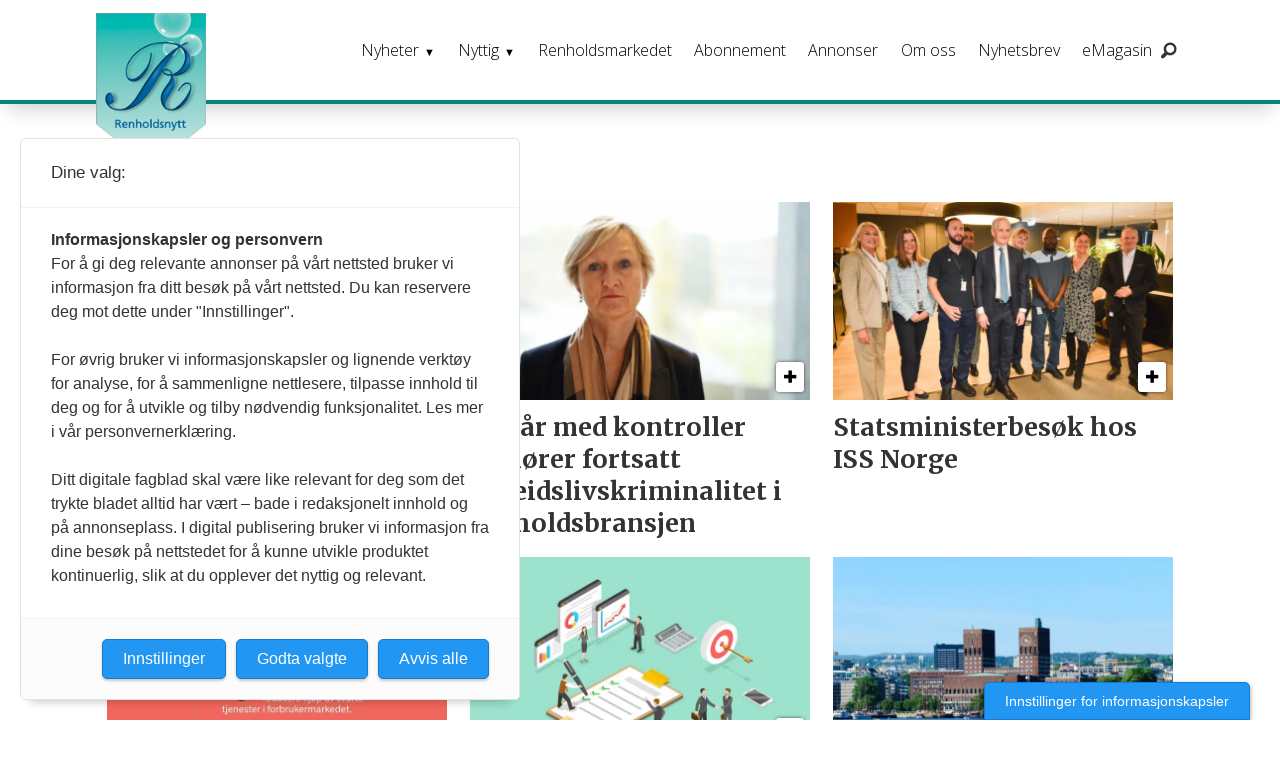

--- FILE ---
content_type: text/html; charset=UTF-8
request_url: https://www.renholdsnytt.no/tag/%20arbeidslivskriminalitet
body_size: 30884
content:
<!DOCTYPE html>
<html lang="nb-NO" dir="ltr" class="resp_fonts" data-hostpath="tag&#x2F; arbeidslivskriminalitet">
    <head>

                
                <script type="module">
                    import { ClientAPI } from '/view-resources/baseview/public/common/ClientAPI/index.js?v=1768293024-L4';
                    window.labClientAPI = new ClientAPI({
                        pageData: {
                            url: 'https://www.renholdsnytt.no/tag',
                            pageType: 'front',
                            pageId: '102878',
                            section: '',
                            title: '',
                            seotitle: 'Tag:  arbeidslivskriminalitet',
                            sometitle: 'renholdsnytt.no - tag',
                            description: '',
                            seodescription: '',
                            somedescription: '',
                            device: 'desktop',
                            cmsVersion: '4.2.15',
                            contentLanguage: 'nb-NO',
                            published: '',
                            tags: [],
                            bylines: [],
                            site: {
                                domain: 'https://www.renholdsnytt.no',
                                id: '9',
                                alias: 'renholdsnytt'
                            }
                            // Todo: Add paywall info ...
                        },
                        debug: false
                    });
                </script>

                <title>Tag:  arbeidslivskriminalitet</title>
                <meta name="title" content="Tag:  arbeidslivskriminalitet">
                <meta name="description" content="">
                <meta http-equiv="Content-Type" content="text/html; charset=utf-8">
                <link rel="canonical" href="https://www.renholdsnytt.no/tag/ arbeidslivskriminalitet">
                <meta name="viewport" content="width=device-width, initial-scale=1">
                
                <meta property="og:type" content="frontpage">
                <meta property="og:title" content="renholdsnytt.no - tag">
                <meta property="og:description" content="">

                
                
                
                
                <meta property="og:image" content="/view-resources/dachser2/public/renholdsnytt/logo.png">
                <meta property="og:image:width" content="50">
                
                <meta property="og:url" content="https://www.renholdsnytt.no/tag/ arbeidslivskriminalitet">
                        <link type="image/png" rel="icon" sizes="550x550" href="/view-resources/dachser2/public/renholdsnytt/favicon-550x550.png">
                        <link type="image/png" rel="apple-touch-icon" sizes="550x550" href="/view-resources/dachser2/public/renholdsnytt/favicon-550x550.png">
                    
                <link rel="stylesheet" href="/view-resources/view/css/grid.css?v=1768293024-L4">
                <link rel="stylesheet" href="/view-resources/view/css/main.css?v=1768293024-L4">
                <link rel="stylesheet" href="/view-resources/view/css/colors.css?v=1768293024-L4">
                <link rel="stylesheet" href="/view-resources/view/css/print.css?v=1768293024-L4" media="print">
                <link rel="stylesheet" href="/view-resources/view/css/foundation-icons/foundation-icons.css?v=1768293024-L4">
                <link rel="stylesheet" href="https://fonts.googleapis.com/css?family=Merriweather:300,300i,400,400i,700,700i,900,900i?v=1768293024-L4">
                <link rel="stylesheet" href="https://fonts.googleapis.com/css?family=Open+Sans:400,400i,600,700?v=1768293024-L4">
                <link rel="stylesheet" href="/view-resources/view/css/site/renholdsnytt.css?v=1768293024-L4">
                <style data-key="background_colors">
                    .bg-primary {background-color: rgba(131,131,131,1);}.bg-secondary {background-color: rgb(3, 169, 244);color: #fff;}.bg-tertiary {background-color: rgb(254, 87, 34);color: #fff;}.bg-quanternary {background-color: rgb(60, 145, 67);color: #fff;}.bg-quinary {background-color: rgb(100, 195, 190);}.bg-senary {background-color: rgb(2, 90, 139);color: #fff;}.bg-septenary {background-color: rgb(186, 224, 220);}.bg-black {background-color: rgb(0, 0, 0);color: #fff;}.bg-white {background-color: rgb(255, 255, 255);}.bg-primary-light {background-color: rgba(211,208,208,1);}.bg-primary-dark {background-color: rgba(92,92,92,1);color: #fff;}.bg-quinary-light {background-color: rgba(172,235,235,1);}.bg-quinary-dark {background-color: rgba(70,137,133,1);color: #fff;}.bg-quanternary-light {background-color: rgba(252,230,20,1);}.bg-quanternary-dark {background-color: rgba(164,179,27,1);}@media (max-width: 1023px) { .color_mobile_bg-primary {background-color: rgba(131,131,131,1);}}@media (max-width: 1023px) { .color_mobile_bg-secondary {background-color: rgb(3, 169, 244);color: #fff;}}@media (max-width: 1023px) { .color_mobile_bg-tertiary {background-color: rgb(254, 87, 34);color: #fff;}}@media (max-width: 1023px) { .color_mobile_bg-quanternary {background-color: rgb(60, 145, 67);color: #fff;}}@media (max-width: 1023px) { .color_mobile_bg-quinary {background-color: rgb(100, 195, 190);}}@media (max-width: 1023px) { .color_mobile_bg-senary {background-color: rgb(2, 90, 139);color: #fff;}}@media (max-width: 1023px) { .color_mobile_bg-septenary {background-color: rgb(186, 224, 220);}}@media (max-width: 1023px) { .color_mobile_bg-black {background-color: rgb(0, 0, 0);color: #fff;}}@media (max-width: 1023px) { .color_mobile_bg-white {background-color: rgb(255, 255, 255);}}@media (max-width: 1023px) { .color_mobile_bg-primary-light {background-color: rgba(211,208,208,1);}}@media (max-width: 1023px) { .color_mobile_bg-primary-dark {background-color: rgba(92,92,92,1);color: #fff;}}@media (max-width: 1023px) { .color_mobile_bg-quinary-light {background-color: rgba(172,235,235,1);}}@media (max-width: 1023px) { .color_mobile_bg-quinary-dark {background-color: rgba(70,137,133,1);color: #fff;}}@media (max-width: 1023px) { .color_mobile_bg-quanternary-light {background-color: rgba(252,230,20,1);}}@media (max-width: 1023px) { .color_mobile_bg-quanternary-dark {background-color: rgba(164,179,27,1);}}
                </style>
                <style data-key="background_colors_opacity">
                    .bg-primary.op-bg_20 {background-color: rgba(131, 131, 131, 0.2);}.bg-primary.op-bg_40 {background-color: rgba(131, 131, 131, 0.4);}.bg-primary.op-bg_60 {background-color: rgba(131, 131, 131, 0.6);}.bg-primary.op-bg_80 {background-color: rgba(131, 131, 131, 0.8);}.bg-secondary.op-bg_20 {background-color: rgba(3, 169, 244, 0.2);color: #fff;}.bg-secondary.op-bg_40 {background-color: rgba(3, 169, 244, 0.4);color: #fff;}.bg-secondary.op-bg_60 {background-color: rgba(3, 169, 244, 0.6);color: #fff;}.bg-secondary.op-bg_80 {background-color: rgba(3, 169, 244, 0.8);color: #fff;}.bg-tertiary.op-bg_20 {background-color: rgba(254, 87, 34, 0.2);color: #fff;}.bg-tertiary.op-bg_40 {background-color: rgba(254, 87, 34, 0.4);color: #fff;}.bg-tertiary.op-bg_60 {background-color: rgba(254, 87, 34, 0.6);color: #fff;}.bg-tertiary.op-bg_80 {background-color: rgba(254, 87, 34, 0.8);color: #fff;}.bg-quanternary.op-bg_20 {background-color: rgba(60, 145, 67, 0.2);color: #fff;}.bg-quanternary.op-bg_40 {background-color: rgba(60, 145, 67, 0.4);color: #fff;}.bg-quanternary.op-bg_60 {background-color: rgba(60, 145, 67, 0.6);color: #fff;}.bg-quanternary.op-bg_80 {background-color: rgba(60, 145, 67, 0.8);color: #fff;}.bg-quinary.op-bg_20 {background-color: rgba(100, 195, 190, 0.2);}.bg-quinary.op-bg_40 {background-color: rgba(100, 195, 190, 0.4);}.bg-quinary.op-bg_60 {background-color: rgba(100, 195, 190, 0.6);}.bg-quinary.op-bg_80 {background-color: rgba(100, 195, 190, 0.8);}.bg-senary.op-bg_20 {background-color: rgba(2, 90, 139, 0.2);color: #fff;}.bg-senary.op-bg_40 {background-color: rgba(2, 90, 139, 0.4);color: #fff;}.bg-senary.op-bg_60 {background-color: rgba(2, 90, 139, 0.6);color: #fff;}.bg-senary.op-bg_80 {background-color: rgba(2, 90, 139, 0.8);color: #fff;}.bg-septenary.op-bg_20 {background-color: rgba(186, 224, 220, 0.2);}.bg-septenary.op-bg_40 {background-color: rgba(186, 224, 220, 0.4);}.bg-septenary.op-bg_60 {background-color: rgba(186, 224, 220, 0.6);}.bg-septenary.op-bg_80 {background-color: rgba(186, 224, 220, 0.8);}.bg-black.op-bg_20 {background-color: rgba(0, 0, 0, 0.2);color: #fff;}.bg-black.op-bg_40 {background-color: rgba(0, 0, 0, 0.4);color: #fff;}.bg-black.op-bg_60 {background-color: rgba(0, 0, 0, 0.6);color: #fff;}.bg-black.op-bg_80 {background-color: rgba(0, 0, 0, 0.8);color: #fff;}.bg-white.op-bg_20 {background-color: rgba(255, 255, 255, 0.2);}.bg-white.op-bg_40 {background-color: rgba(255, 255, 255, 0.4);}.bg-white.op-bg_60 {background-color: rgba(255, 255, 255, 0.6);}.bg-white.op-bg_80 {background-color: rgba(255, 255, 255, 0.8);}.bg-primary-light.op-bg_20 {background-color: rgba(211, 208, 208, 0.2);}.bg-primary-light.op-bg_40 {background-color: rgba(211, 208, 208, 0.4);}.bg-primary-light.op-bg_60 {background-color: rgba(211, 208, 208, 0.6);}.bg-primary-light.op-bg_80 {background-color: rgba(211, 208, 208, 0.8);}.bg-primary-dark.op-bg_20 {background-color: rgba(92, 92, 92, 0.2);color: #fff;}.bg-primary-dark.op-bg_40 {background-color: rgba(92, 92, 92, 0.4);color: #fff;}.bg-primary-dark.op-bg_60 {background-color: rgba(92, 92, 92, 0.6);color: #fff;}.bg-primary-dark.op-bg_80 {background-color: rgba(92, 92, 92, 0.8);color: #fff;}.bg-quinary-light.op-bg_20 {background-color: rgba(172, 235, 235, 0.2);}.bg-quinary-light.op-bg_40 {background-color: rgba(172, 235, 235, 0.4);}.bg-quinary-light.op-bg_60 {background-color: rgba(172, 235, 235, 0.6);}.bg-quinary-light.op-bg_80 {background-color: rgba(172, 235, 235, 0.8);}.bg-quinary-dark.op-bg_20 {background-color: rgba(70, 137, 133, 0.2);color: #fff;}.bg-quinary-dark.op-bg_40 {background-color: rgba(70, 137, 133, 0.4);color: #fff;}.bg-quinary-dark.op-bg_60 {background-color: rgba(70, 137, 133, 0.6);color: #fff;}.bg-quinary-dark.op-bg_80 {background-color: rgba(70, 137, 133, 0.8);color: #fff;}.bg-quanternary-light.op-bg_20 {background-color: rgba(252, 230, 20, 0.2);}.bg-quanternary-light.op-bg_40 {background-color: rgba(252, 230, 20, 0.4);}.bg-quanternary-light.op-bg_60 {background-color: rgba(252, 230, 20, 0.6);}.bg-quanternary-light.op-bg_80 {background-color: rgba(252, 230, 20, 0.8);}.bg-quanternary-dark.op-bg_20 {background-color: rgba(164, 179, 27, 0.2);}.bg-quanternary-dark.op-bg_40 {background-color: rgba(164, 179, 27, 0.4);}.bg-quanternary-dark.op-bg_60 {background-color: rgba(164, 179, 27, 0.6);}.bg-quanternary-dark.op-bg_80 {background-color: rgba(164, 179, 27, 0.8);}@media (max-width: 1023px) { .color_mobile_bg-primary.op-bg_20 {background-color: rgba(131, 131, 131, 0.2);}}@media (max-width: 1023px) { .color_mobile_bg-primary.op-bg_40 {background-color: rgba(131, 131, 131, 0.4);}}@media (max-width: 1023px) { .color_mobile_bg-primary.op-bg_60 {background-color: rgba(131, 131, 131, 0.6);}}@media (max-width: 1023px) { .color_mobile_bg-primary.op-bg_80 {background-color: rgba(131, 131, 131, 0.8);}}@media (max-width: 1023px) { .color_mobile_bg-secondary.op-bg_20 {background-color: rgba(3, 169, 244, 0.2);color: #fff;}}@media (max-width: 1023px) { .color_mobile_bg-secondary.op-bg_40 {background-color: rgba(3, 169, 244, 0.4);color: #fff;}}@media (max-width: 1023px) { .color_mobile_bg-secondary.op-bg_60 {background-color: rgba(3, 169, 244, 0.6);color: #fff;}}@media (max-width: 1023px) { .color_mobile_bg-secondary.op-bg_80 {background-color: rgba(3, 169, 244, 0.8);color: #fff;}}@media (max-width: 1023px) { .color_mobile_bg-tertiary.op-bg_20 {background-color: rgba(254, 87, 34, 0.2);color: #fff;}}@media (max-width: 1023px) { .color_mobile_bg-tertiary.op-bg_40 {background-color: rgba(254, 87, 34, 0.4);color: #fff;}}@media (max-width: 1023px) { .color_mobile_bg-tertiary.op-bg_60 {background-color: rgba(254, 87, 34, 0.6);color: #fff;}}@media (max-width: 1023px) { .color_mobile_bg-tertiary.op-bg_80 {background-color: rgba(254, 87, 34, 0.8);color: #fff;}}@media (max-width: 1023px) { .color_mobile_bg-quanternary.op-bg_20 {background-color: rgba(60, 145, 67, 0.2);color: #fff;}}@media (max-width: 1023px) { .color_mobile_bg-quanternary.op-bg_40 {background-color: rgba(60, 145, 67, 0.4);color: #fff;}}@media (max-width: 1023px) { .color_mobile_bg-quanternary.op-bg_60 {background-color: rgba(60, 145, 67, 0.6);color: #fff;}}@media (max-width: 1023px) { .color_mobile_bg-quanternary.op-bg_80 {background-color: rgba(60, 145, 67, 0.8);color: #fff;}}@media (max-width: 1023px) { .color_mobile_bg-quinary.op-bg_20 {background-color: rgba(100, 195, 190, 0.2);}}@media (max-width: 1023px) { .color_mobile_bg-quinary.op-bg_40 {background-color: rgba(100, 195, 190, 0.4);}}@media (max-width: 1023px) { .color_mobile_bg-quinary.op-bg_60 {background-color: rgba(100, 195, 190, 0.6);}}@media (max-width: 1023px) { .color_mobile_bg-quinary.op-bg_80 {background-color: rgba(100, 195, 190, 0.8);}}@media (max-width: 1023px) { .color_mobile_bg-senary.op-bg_20 {background-color: rgba(2, 90, 139, 0.2);color: #fff;}}@media (max-width: 1023px) { .color_mobile_bg-senary.op-bg_40 {background-color: rgba(2, 90, 139, 0.4);color: #fff;}}@media (max-width: 1023px) { .color_mobile_bg-senary.op-bg_60 {background-color: rgba(2, 90, 139, 0.6);color: #fff;}}@media (max-width: 1023px) { .color_mobile_bg-senary.op-bg_80 {background-color: rgba(2, 90, 139, 0.8);color: #fff;}}@media (max-width: 1023px) { .color_mobile_bg-septenary.op-bg_20 {background-color: rgba(186, 224, 220, 0.2);}}@media (max-width: 1023px) { .color_mobile_bg-septenary.op-bg_40 {background-color: rgba(186, 224, 220, 0.4);}}@media (max-width: 1023px) { .color_mobile_bg-septenary.op-bg_60 {background-color: rgba(186, 224, 220, 0.6);}}@media (max-width: 1023px) { .color_mobile_bg-septenary.op-bg_80 {background-color: rgba(186, 224, 220, 0.8);}}@media (max-width: 1023px) { .color_mobile_bg-black.op-bg_20 {background-color: rgba(0, 0, 0, 0.2);color: #fff;}}@media (max-width: 1023px) { .color_mobile_bg-black.op-bg_40 {background-color: rgba(0, 0, 0, 0.4);color: #fff;}}@media (max-width: 1023px) { .color_mobile_bg-black.op-bg_60 {background-color: rgba(0, 0, 0, 0.6);color: #fff;}}@media (max-width: 1023px) { .color_mobile_bg-black.op-bg_80 {background-color: rgba(0, 0, 0, 0.8);color: #fff;}}@media (max-width: 1023px) { .color_mobile_bg-white.op-bg_20 {background-color: rgba(255, 255, 255, 0.2);}}@media (max-width: 1023px) { .color_mobile_bg-white.op-bg_40 {background-color: rgba(255, 255, 255, 0.4);}}@media (max-width: 1023px) { .color_mobile_bg-white.op-bg_60 {background-color: rgba(255, 255, 255, 0.6);}}@media (max-width: 1023px) { .color_mobile_bg-white.op-bg_80 {background-color: rgba(255, 255, 255, 0.8);}}@media (max-width: 1023px) { .color_mobile_bg-primary-light.op-bg_20 {background-color: rgba(211, 208, 208, 0.2);}}@media (max-width: 1023px) { .color_mobile_bg-primary-light.op-bg_40 {background-color: rgba(211, 208, 208, 0.4);}}@media (max-width: 1023px) { .color_mobile_bg-primary-light.op-bg_60 {background-color: rgba(211, 208, 208, 0.6);}}@media (max-width: 1023px) { .color_mobile_bg-primary-light.op-bg_80 {background-color: rgba(211, 208, 208, 0.8);}}@media (max-width: 1023px) { .color_mobile_bg-primary-dark.op-bg_20 {background-color: rgba(92, 92, 92, 0.2);color: #fff;}}@media (max-width: 1023px) { .color_mobile_bg-primary-dark.op-bg_40 {background-color: rgba(92, 92, 92, 0.4);color: #fff;}}@media (max-width: 1023px) { .color_mobile_bg-primary-dark.op-bg_60 {background-color: rgba(92, 92, 92, 0.6);color: #fff;}}@media (max-width: 1023px) { .color_mobile_bg-primary-dark.op-bg_80 {background-color: rgba(92, 92, 92, 0.8);color: #fff;}}@media (max-width: 1023px) { .color_mobile_bg-quinary-light.op-bg_20 {background-color: rgba(172, 235, 235, 0.2);}}@media (max-width: 1023px) { .color_mobile_bg-quinary-light.op-bg_40 {background-color: rgba(172, 235, 235, 0.4);}}@media (max-width: 1023px) { .color_mobile_bg-quinary-light.op-bg_60 {background-color: rgba(172, 235, 235, 0.6);}}@media (max-width: 1023px) { .color_mobile_bg-quinary-light.op-bg_80 {background-color: rgba(172, 235, 235, 0.8);}}@media (max-width: 1023px) { .color_mobile_bg-quinary-dark.op-bg_20 {background-color: rgba(70, 137, 133, 0.2);color: #fff;}}@media (max-width: 1023px) { .color_mobile_bg-quinary-dark.op-bg_40 {background-color: rgba(70, 137, 133, 0.4);color: #fff;}}@media (max-width: 1023px) { .color_mobile_bg-quinary-dark.op-bg_60 {background-color: rgba(70, 137, 133, 0.6);color: #fff;}}@media (max-width: 1023px) { .color_mobile_bg-quinary-dark.op-bg_80 {background-color: rgba(70, 137, 133, 0.8);color: #fff;}}@media (max-width: 1023px) { .color_mobile_bg-quanternary-light.op-bg_20 {background-color: rgba(252, 230, 20, 0.2);}}@media (max-width: 1023px) { .color_mobile_bg-quanternary-light.op-bg_40 {background-color: rgba(252, 230, 20, 0.4);}}@media (max-width: 1023px) { .color_mobile_bg-quanternary-light.op-bg_60 {background-color: rgba(252, 230, 20, 0.6);}}@media (max-width: 1023px) { .color_mobile_bg-quanternary-light.op-bg_80 {background-color: rgba(252, 230, 20, 0.8);}}@media (max-width: 1023px) { .color_mobile_bg-quanternary-dark.op-bg_20 {background-color: rgba(164, 179, 27, 0.2);}}@media (max-width: 1023px) { .color_mobile_bg-quanternary-dark.op-bg_40 {background-color: rgba(164, 179, 27, 0.4);}}@media (max-width: 1023px) { .color_mobile_bg-quanternary-dark.op-bg_60 {background-color: rgba(164, 179, 27, 0.6);}}@media (max-width: 1023px) { .color_mobile_bg-quanternary-dark.op-bg_80 {background-color: rgba(164, 179, 27, 0.8);}}
                </style>
                <style data-key="border_colors">
                    .border-bg-primary {border-color: rgba(131,131,131,1) !important;}.border-bg-secondary {border-color: rgb(3, 169, 244) !important;}.border-bg-tertiary {border-color: rgb(254, 87, 34) !important;}.border-bg-quanternary {border-color: rgb(60, 145, 67) !important;}.border-bg-quinary {border-color: rgb(100, 195, 190) !important;}.border-bg-senary {border-color: rgb(2, 90, 139) !important;}.border-bg-septenary {border-color: rgb(186, 224, 220) !important;}.border-bg-black {border-color: rgb(0, 0, 0) !important;}.border-bg-white {border-color: rgb(255, 255, 255) !important;}.border-bg-primary-light {border-color: rgba(211,208,208,1) !important;}.border-bg-primary-dark {border-color: rgba(92,92,92,1) !important;}.border-bg-quinary-light {border-color: rgba(172,235,235,1) !important;}.border-bg-quinary-dark {border-color: rgba(70,137,133,1) !important;}.border-bg-quanternary-light {border-color: rgba(252,230,20,1) !important;}.border-bg-quanternary-dark {border-color: rgba(164,179,27,1) !important;}@media (max-width: 1023px) { .mobile_border-bg-primary {border-color: rgba(131,131,131,1) !important;}}@media (max-width: 1023px) { .mobile_border-bg-secondary {border-color: rgb(3, 169, 244) !important;}}@media (max-width: 1023px) { .mobile_border-bg-tertiary {border-color: rgb(254, 87, 34) !important;}}@media (max-width: 1023px) { .mobile_border-bg-quanternary {border-color: rgb(60, 145, 67) !important;}}@media (max-width: 1023px) { .mobile_border-bg-quinary {border-color: rgb(100, 195, 190) !important;}}@media (max-width: 1023px) { .mobile_border-bg-senary {border-color: rgb(2, 90, 139) !important;}}@media (max-width: 1023px) { .mobile_border-bg-septenary {border-color: rgb(186, 224, 220) !important;}}@media (max-width: 1023px) { .mobile_border-bg-black {border-color: rgb(0, 0, 0) !important;}}@media (max-width: 1023px) { .mobile_border-bg-white {border-color: rgb(255, 255, 255) !important;}}@media (max-width: 1023px) { .mobile_border-bg-primary-light {border-color: rgba(211,208,208,1) !important;}}@media (max-width: 1023px) { .mobile_border-bg-primary-dark {border-color: rgba(92,92,92,1) !important;}}@media (max-width: 1023px) { .mobile_border-bg-quinary-light {border-color: rgba(172,235,235,1) !important;}}@media (max-width: 1023px) { .mobile_border-bg-quinary-dark {border-color: rgba(70,137,133,1) !important;}}@media (max-width: 1023px) { .mobile_border-bg-quanternary-light {border-color: rgba(252,230,20,1) !important;}}@media (max-width: 1023px) { .mobile_border-bg-quanternary-dark {border-color: rgba(164,179,27,1) !important;}}
                </style>
                <style data-key="font_colors">
                    .primary {color: rgb(131, 131, 131) !important;}.secondary {color: rgb(3, 169, 244) !important;}.tertiary {color: rgb(254, 87, 34) !important;}.quanternary {color: rgb(60, 145, 67) !important;}.quinary {color: rgb(100, 195, 190) !important;}.senary {color: rgb(2, 90, 139) !important;}.septenary {color: rgb(186, 224, 220) !important;}.black {color: rgb(0, 0, 0) !important;}.white {color: rgb(255, 255, 255) !important;}.quaternary {color: rgba(0,0,0,1) !important;}@media (max-width: 1023px) { .color_mobile_primary {color: rgb(131, 131, 131) !important;}}@media (max-width: 1023px) { .color_mobile_secondary {color: rgb(3, 169, 244) !important;}}@media (max-width: 1023px) { .color_mobile_tertiary {color: rgb(254, 87, 34) !important;}}@media (max-width: 1023px) { .color_mobile_quanternary {color: rgb(60, 145, 67) !important;}}@media (max-width: 1023px) { .color_mobile_quinary {color: rgb(100, 195, 190) !important;}}@media (max-width: 1023px) { .color_mobile_senary {color: rgb(2, 90, 139) !important;}}@media (max-width: 1023px) { .color_mobile_septenary {color: rgb(186, 224, 220) !important;}}@media (max-width: 1023px) { .color_mobile_black {color: rgb(0, 0, 0) !important;}}@media (max-width: 1023px) { .color_mobile_white {color: rgb(255, 255, 255) !important;}}@media (max-width: 1023px) { .color_mobile_quaternary {color: rgba(0,0,0,1) !important;}}
                </style>
                <style data-key="image_gradient">
                    .image-gradient-bg-primary .img:after {background-image: linear-gradient(to bottom, transparent 50%, rgba(131,131,131,1));content: "";position: absolute;top: 0;left: 0;right: 0;bottom: 0;pointer-events: none;}.image-gradient-bg-secondary .img:after {background-image: linear-gradient(to bottom, transparent 50%, rgb(3, 169, 244));content: "";position: absolute;top: 0;left: 0;right: 0;bottom: 0;pointer-events: none;}.image-gradient-bg-tertiary .img:after {background-image: linear-gradient(to bottom, transparent 50%, rgb(254, 87, 34));content: "";position: absolute;top: 0;left: 0;right: 0;bottom: 0;pointer-events: none;}.image-gradient-bg-quanternary .img:after {background-image: linear-gradient(to bottom, transparent 50%, rgb(60, 145, 67));content: "";position: absolute;top: 0;left: 0;right: 0;bottom: 0;pointer-events: none;}.image-gradient-bg-quinary .img:after {background-image: linear-gradient(to bottom, transparent 50%, rgb(100, 195, 190));content: "";position: absolute;top: 0;left: 0;right: 0;bottom: 0;pointer-events: none;}.image-gradient-bg-senary .img:after {background-image: linear-gradient(to bottom, transparent 50%, rgb(2, 90, 139));content: "";position: absolute;top: 0;left: 0;right: 0;bottom: 0;pointer-events: none;}.image-gradient-bg-septenary .img:after {background-image: linear-gradient(to bottom, transparent 50%, rgb(186, 224, 220));content: "";position: absolute;top: 0;left: 0;right: 0;bottom: 0;pointer-events: none;}.image-gradient-bg-black .img:after {background-image: linear-gradient(to bottom, transparent 50%, rgb(0, 0, 0));content: "";position: absolute;top: 0;left: 0;right: 0;bottom: 0;pointer-events: none;}.image-gradient-bg-white .img:after {background-image: linear-gradient(to bottom, transparent 50%, rgb(255, 255, 255));content: "";position: absolute;top: 0;left: 0;right: 0;bottom: 0;pointer-events: none;}.image-gradient-bg-primary-light .img:after {background-image: linear-gradient(to bottom, transparent 50%, rgba(211,208,208,1));content: "";position: absolute;top: 0;left: 0;right: 0;bottom: 0;pointer-events: none;}.image-gradient-bg-primary-dark .img:after {background-image: linear-gradient(to bottom, transparent 50%, rgba(92,92,92,1));content: "";position: absolute;top: 0;left: 0;right: 0;bottom: 0;pointer-events: none;}.image-gradient-bg-quinary-light .img:after {background-image: linear-gradient(to bottom, transparent 50%, rgba(172,235,235,1));content: "";position: absolute;top: 0;left: 0;right: 0;bottom: 0;pointer-events: none;}.image-gradient-bg-quinary-dark .img:after {background-image: linear-gradient(to bottom, transparent 50%, rgba(70,137,133,1));content: "";position: absolute;top: 0;left: 0;right: 0;bottom: 0;pointer-events: none;}.image-gradient-bg-quanternary-light .img:after {background-image: linear-gradient(to bottom, transparent 50%, rgba(252,230,20,1));content: "";position: absolute;top: 0;left: 0;right: 0;bottom: 0;pointer-events: none;}.image-gradient-bg-quanternary-dark .img:after {background-image: linear-gradient(to bottom, transparent 50%, rgba(164,179,27,1));content: "";position: absolute;top: 0;left: 0;right: 0;bottom: 0;pointer-events: none;}@media (max-width: 1023px) { .color_mobile_image-gradient-bg-primary .img:after {background-image: linear-gradient(to bottom, transparent 50%, rgba(131,131,131,1));content: "";position: absolute;top: 0;left: 0;right: 0;bottom: 0;pointer-events: none;}}@media (max-width: 1023px) { .color_mobile_image-gradient-bg-secondary .img:after {background-image: linear-gradient(to bottom, transparent 50%, rgb(3, 169, 244));content: "";position: absolute;top: 0;left: 0;right: 0;bottom: 0;pointer-events: none;}}@media (max-width: 1023px) { .color_mobile_image-gradient-bg-tertiary .img:after {background-image: linear-gradient(to bottom, transparent 50%, rgb(254, 87, 34));content: "";position: absolute;top: 0;left: 0;right: 0;bottom: 0;pointer-events: none;}}@media (max-width: 1023px) { .color_mobile_image-gradient-bg-quanternary .img:after {background-image: linear-gradient(to bottom, transparent 50%, rgb(60, 145, 67));content: "";position: absolute;top: 0;left: 0;right: 0;bottom: 0;pointer-events: none;}}@media (max-width: 1023px) { .color_mobile_image-gradient-bg-quinary .img:after {background-image: linear-gradient(to bottom, transparent 50%, rgb(100, 195, 190));content: "";position: absolute;top: 0;left: 0;right: 0;bottom: 0;pointer-events: none;}}@media (max-width: 1023px) { .color_mobile_image-gradient-bg-senary .img:after {background-image: linear-gradient(to bottom, transparent 50%, rgb(2, 90, 139));content: "";position: absolute;top: 0;left: 0;right: 0;bottom: 0;pointer-events: none;}}@media (max-width: 1023px) { .color_mobile_image-gradient-bg-septenary .img:after {background-image: linear-gradient(to bottom, transparent 50%, rgb(186, 224, 220));content: "";position: absolute;top: 0;left: 0;right: 0;bottom: 0;pointer-events: none;}}@media (max-width: 1023px) { .color_mobile_image-gradient-bg-black .img:after {background-image: linear-gradient(to bottom, transparent 50%, rgb(0, 0, 0));content: "";position: absolute;top: 0;left: 0;right: 0;bottom: 0;pointer-events: none;}}@media (max-width: 1023px) { .color_mobile_image-gradient-bg-white .img:after {background-image: linear-gradient(to bottom, transparent 50%, rgb(255, 255, 255));content: "";position: absolute;top: 0;left: 0;right: 0;bottom: 0;pointer-events: none;}}@media (max-width: 1023px) { .color_mobile_image-gradient-bg-primary-light .img:after {background-image: linear-gradient(to bottom, transparent 50%, rgba(211,208,208,1));content: "";position: absolute;top: 0;left: 0;right: 0;bottom: 0;pointer-events: none;}}@media (max-width: 1023px) { .color_mobile_image-gradient-bg-primary-dark .img:after {background-image: linear-gradient(to bottom, transparent 50%, rgba(92,92,92,1));content: "";position: absolute;top: 0;left: 0;right: 0;bottom: 0;pointer-events: none;}}@media (max-width: 1023px) { .color_mobile_image-gradient-bg-quinary-light .img:after {background-image: linear-gradient(to bottom, transparent 50%, rgba(172,235,235,1));content: "";position: absolute;top: 0;left: 0;right: 0;bottom: 0;pointer-events: none;}}@media (max-width: 1023px) { .color_mobile_image-gradient-bg-quinary-dark .img:after {background-image: linear-gradient(to bottom, transparent 50%, rgba(70,137,133,1));content: "";position: absolute;top: 0;left: 0;right: 0;bottom: 0;pointer-events: none;}}@media (max-width: 1023px) { .color_mobile_image-gradient-bg-quanternary-light .img:after {background-image: linear-gradient(to bottom, transparent 50%, rgba(252,230,20,1));content: "";position: absolute;top: 0;left: 0;right: 0;bottom: 0;pointer-events: none;}}@media (max-width: 1023px) { .color_mobile_image-gradient-bg-quanternary-dark .img:after {background-image: linear-gradient(to bottom, transparent 50%, rgba(164,179,27,1));content: "";position: absolute;top: 0;left: 0;right: 0;bottom: 0;pointer-events: none;}}.image-gradient-bg-primary.image-gradient-left .img:after {background-image: linear-gradient(to left, transparent 50%, rgba(131,131,131,1));}.image-gradient-bg-secondary.image-gradient-left .img:after {background-image: linear-gradient(to left, transparent 50%, rgb(3, 169, 244));}.image-gradient-bg-tertiary.image-gradient-left .img:after {background-image: linear-gradient(to left, transparent 50%, rgb(254, 87, 34));}.image-gradient-bg-quanternary.image-gradient-left .img:after {background-image: linear-gradient(to left, transparent 50%, rgb(60, 145, 67));}.image-gradient-bg-quinary.image-gradient-left .img:after {background-image: linear-gradient(to left, transparent 50%, rgb(100, 195, 190));}.image-gradient-bg-senary.image-gradient-left .img:after {background-image: linear-gradient(to left, transparent 50%, rgb(2, 90, 139));}.image-gradient-bg-septenary.image-gradient-left .img:after {background-image: linear-gradient(to left, transparent 50%, rgb(186, 224, 220));}.image-gradient-bg-black.image-gradient-left .img:after {background-image: linear-gradient(to left, transparent 50%, rgb(0, 0, 0));}.image-gradient-bg-white.image-gradient-left .img:after {background-image: linear-gradient(to left, transparent 50%, rgb(255, 255, 255));}.image-gradient-bg-primary-light.image-gradient-left .img:after {background-image: linear-gradient(to left, transparent 50%, rgba(211,208,208,1));}.image-gradient-bg-primary-dark.image-gradient-left .img:after {background-image: linear-gradient(to left, transparent 50%, rgba(92,92,92,1));}.image-gradient-bg-quinary-light.image-gradient-left .img:after {background-image: linear-gradient(to left, transparent 50%, rgba(172,235,235,1));}.image-gradient-bg-quinary-dark.image-gradient-left .img:after {background-image: linear-gradient(to left, transparent 50%, rgba(70,137,133,1));}.image-gradient-bg-quanternary-light.image-gradient-left .img:after {background-image: linear-gradient(to left, transparent 50%, rgba(252,230,20,1));}.image-gradient-bg-quanternary-dark.image-gradient-left .img:after {background-image: linear-gradient(to left, transparent 50%, rgba(164,179,27,1));}@media (max-width: 1023px) { .color_mobile_image-gradient-bg-primary.image-gradient-left .img:after {background-image: linear-gradient(to left, transparent 50%, rgba(131,131,131,1));}}@media (max-width: 1023px) { .color_mobile_image-gradient-bg-secondary.image-gradient-left .img:after {background-image: linear-gradient(to left, transparent 50%, rgb(3, 169, 244));}}@media (max-width: 1023px) { .color_mobile_image-gradient-bg-tertiary.image-gradient-left .img:after {background-image: linear-gradient(to left, transparent 50%, rgb(254, 87, 34));}}@media (max-width: 1023px) { .color_mobile_image-gradient-bg-quanternary.image-gradient-left .img:after {background-image: linear-gradient(to left, transparent 50%, rgb(60, 145, 67));}}@media (max-width: 1023px) { .color_mobile_image-gradient-bg-quinary.image-gradient-left .img:after {background-image: linear-gradient(to left, transparent 50%, rgb(100, 195, 190));}}@media (max-width: 1023px) { .color_mobile_image-gradient-bg-senary.image-gradient-left .img:after {background-image: linear-gradient(to left, transparent 50%, rgb(2, 90, 139));}}@media (max-width: 1023px) { .color_mobile_image-gradient-bg-septenary.image-gradient-left .img:after {background-image: linear-gradient(to left, transparent 50%, rgb(186, 224, 220));}}@media (max-width: 1023px) { .color_mobile_image-gradient-bg-black.image-gradient-left .img:after {background-image: linear-gradient(to left, transparent 50%, rgb(0, 0, 0));}}@media (max-width: 1023px) { .color_mobile_image-gradient-bg-white.image-gradient-left .img:after {background-image: linear-gradient(to left, transparent 50%, rgb(255, 255, 255));}}@media (max-width: 1023px) { .color_mobile_image-gradient-bg-primary-light.image-gradient-left .img:after {background-image: linear-gradient(to left, transparent 50%, rgba(211,208,208,1));}}@media (max-width: 1023px) { .color_mobile_image-gradient-bg-primary-dark.image-gradient-left .img:after {background-image: linear-gradient(to left, transparent 50%, rgba(92,92,92,1));}}@media (max-width: 1023px) { .color_mobile_image-gradient-bg-quinary-light.image-gradient-left .img:after {background-image: linear-gradient(to left, transparent 50%, rgba(172,235,235,1));}}@media (max-width: 1023px) { .color_mobile_image-gradient-bg-quinary-dark.image-gradient-left .img:after {background-image: linear-gradient(to left, transparent 50%, rgba(70,137,133,1));}}@media (max-width: 1023px) { .color_mobile_image-gradient-bg-quanternary-light.image-gradient-left .img:after {background-image: linear-gradient(to left, transparent 50%, rgba(252,230,20,1));}}@media (max-width: 1023px) { .color_mobile_image-gradient-bg-quanternary-dark.image-gradient-left .img:after {background-image: linear-gradient(to left, transparent 50%, rgba(164,179,27,1));}}.image-gradient-bg-primary.image-gradient-right .img:after {background-image: linear-gradient(to right, transparent 50%, rgba(131,131,131,1));}.image-gradient-bg-secondary.image-gradient-right .img:after {background-image: linear-gradient(to right, transparent 50%, rgb(3, 169, 244));}.image-gradient-bg-tertiary.image-gradient-right .img:after {background-image: linear-gradient(to right, transparent 50%, rgb(254, 87, 34));}.image-gradient-bg-quanternary.image-gradient-right .img:after {background-image: linear-gradient(to right, transparent 50%, rgb(60, 145, 67));}.image-gradient-bg-quinary.image-gradient-right .img:after {background-image: linear-gradient(to right, transparent 50%, rgb(100, 195, 190));}.image-gradient-bg-senary.image-gradient-right .img:after {background-image: linear-gradient(to right, transparent 50%, rgb(2, 90, 139));}.image-gradient-bg-septenary.image-gradient-right .img:after {background-image: linear-gradient(to right, transparent 50%, rgb(186, 224, 220));}.image-gradient-bg-black.image-gradient-right .img:after {background-image: linear-gradient(to right, transparent 50%, rgb(0, 0, 0));}.image-gradient-bg-white.image-gradient-right .img:after {background-image: linear-gradient(to right, transparent 50%, rgb(255, 255, 255));}.image-gradient-bg-primary-light.image-gradient-right .img:after {background-image: linear-gradient(to right, transparent 50%, rgba(211,208,208,1));}.image-gradient-bg-primary-dark.image-gradient-right .img:after {background-image: linear-gradient(to right, transparent 50%, rgba(92,92,92,1));}.image-gradient-bg-quinary-light.image-gradient-right .img:after {background-image: linear-gradient(to right, transparent 50%, rgba(172,235,235,1));}.image-gradient-bg-quinary-dark.image-gradient-right .img:after {background-image: linear-gradient(to right, transparent 50%, rgba(70,137,133,1));}.image-gradient-bg-quanternary-light.image-gradient-right .img:after {background-image: linear-gradient(to right, transparent 50%, rgba(252,230,20,1));}.image-gradient-bg-quanternary-dark.image-gradient-right .img:after {background-image: linear-gradient(to right, transparent 50%, rgba(164,179,27,1));}@media (max-width: 1023px) { .color_mobile_image-gradient-bg-primary.image-gradient-right .img:after {background-image: linear-gradient(to right, transparent 50%, rgba(131,131,131,1));}}@media (max-width: 1023px) { .color_mobile_image-gradient-bg-secondary.image-gradient-right .img:after {background-image: linear-gradient(to right, transparent 50%, rgb(3, 169, 244));}}@media (max-width: 1023px) { .color_mobile_image-gradient-bg-tertiary.image-gradient-right .img:after {background-image: linear-gradient(to right, transparent 50%, rgb(254, 87, 34));}}@media (max-width: 1023px) { .color_mobile_image-gradient-bg-quanternary.image-gradient-right .img:after {background-image: linear-gradient(to right, transparent 50%, rgb(60, 145, 67));}}@media (max-width: 1023px) { .color_mobile_image-gradient-bg-quinary.image-gradient-right .img:after {background-image: linear-gradient(to right, transparent 50%, rgb(100, 195, 190));}}@media (max-width: 1023px) { .color_mobile_image-gradient-bg-senary.image-gradient-right .img:after {background-image: linear-gradient(to right, transparent 50%, rgb(2, 90, 139));}}@media (max-width: 1023px) { .color_mobile_image-gradient-bg-septenary.image-gradient-right .img:after {background-image: linear-gradient(to right, transparent 50%, rgb(186, 224, 220));}}@media (max-width: 1023px) { .color_mobile_image-gradient-bg-black.image-gradient-right .img:after {background-image: linear-gradient(to right, transparent 50%, rgb(0, 0, 0));}}@media (max-width: 1023px) { .color_mobile_image-gradient-bg-white.image-gradient-right .img:after {background-image: linear-gradient(to right, transparent 50%, rgb(255, 255, 255));}}@media (max-width: 1023px) { .color_mobile_image-gradient-bg-primary-light.image-gradient-right .img:after {background-image: linear-gradient(to right, transparent 50%, rgba(211,208,208,1));}}@media (max-width: 1023px) { .color_mobile_image-gradient-bg-primary-dark.image-gradient-right .img:after {background-image: linear-gradient(to right, transparent 50%, rgba(92,92,92,1));}}@media (max-width: 1023px) { .color_mobile_image-gradient-bg-quinary-light.image-gradient-right .img:after {background-image: linear-gradient(to right, transparent 50%, rgba(172,235,235,1));}}@media (max-width: 1023px) { .color_mobile_image-gradient-bg-quinary-dark.image-gradient-right .img:after {background-image: linear-gradient(to right, transparent 50%, rgba(70,137,133,1));}}@media (max-width: 1023px) { .color_mobile_image-gradient-bg-quanternary-light.image-gradient-right .img:after {background-image: linear-gradient(to right, transparent 50%, rgba(252,230,20,1));}}@media (max-width: 1023px) { .color_mobile_image-gradient-bg-quanternary-dark.image-gradient-right .img:after {background-image: linear-gradient(to right, transparent 50%, rgba(164,179,27,1));}}.image-gradient-bg-primary.image-gradient-top .img:after {background-image: linear-gradient(to top, transparent 50%, rgba(131,131,131,1));}.image-gradient-bg-secondary.image-gradient-top .img:after {background-image: linear-gradient(to top, transparent 50%, rgb(3, 169, 244));}.image-gradient-bg-tertiary.image-gradient-top .img:after {background-image: linear-gradient(to top, transparent 50%, rgb(254, 87, 34));}.image-gradient-bg-quanternary.image-gradient-top .img:after {background-image: linear-gradient(to top, transparent 50%, rgb(60, 145, 67));}.image-gradient-bg-quinary.image-gradient-top .img:after {background-image: linear-gradient(to top, transparent 50%, rgb(100, 195, 190));}.image-gradient-bg-senary.image-gradient-top .img:after {background-image: linear-gradient(to top, transparent 50%, rgb(2, 90, 139));}.image-gradient-bg-septenary.image-gradient-top .img:after {background-image: linear-gradient(to top, transparent 50%, rgb(186, 224, 220));}.image-gradient-bg-black.image-gradient-top .img:after {background-image: linear-gradient(to top, transparent 50%, rgb(0, 0, 0));}.image-gradient-bg-white.image-gradient-top .img:after {background-image: linear-gradient(to top, transparent 50%, rgb(255, 255, 255));}.image-gradient-bg-primary-light.image-gradient-top .img:after {background-image: linear-gradient(to top, transparent 50%, rgba(211,208,208,1));}.image-gradient-bg-primary-dark.image-gradient-top .img:after {background-image: linear-gradient(to top, transparent 50%, rgba(92,92,92,1));}.image-gradient-bg-quinary-light.image-gradient-top .img:after {background-image: linear-gradient(to top, transparent 50%, rgba(172,235,235,1));}.image-gradient-bg-quinary-dark.image-gradient-top .img:after {background-image: linear-gradient(to top, transparent 50%, rgba(70,137,133,1));}.image-gradient-bg-quanternary-light.image-gradient-top .img:after {background-image: linear-gradient(to top, transparent 50%, rgba(252,230,20,1));}.image-gradient-bg-quanternary-dark.image-gradient-top .img:after {background-image: linear-gradient(to top, transparent 50%, rgba(164,179,27,1));}@media (max-width: 1023px) { .color_mobile_image-gradient-bg-primary.image-gradient-top .img:after {background-image: linear-gradient(to top, transparent 50%, rgba(131,131,131,1));}}@media (max-width: 1023px) { .color_mobile_image-gradient-bg-secondary.image-gradient-top .img:after {background-image: linear-gradient(to top, transparent 50%, rgb(3, 169, 244));}}@media (max-width: 1023px) { .color_mobile_image-gradient-bg-tertiary.image-gradient-top .img:after {background-image: linear-gradient(to top, transparent 50%, rgb(254, 87, 34));}}@media (max-width: 1023px) { .color_mobile_image-gradient-bg-quanternary.image-gradient-top .img:after {background-image: linear-gradient(to top, transparent 50%, rgb(60, 145, 67));}}@media (max-width: 1023px) { .color_mobile_image-gradient-bg-quinary.image-gradient-top .img:after {background-image: linear-gradient(to top, transparent 50%, rgb(100, 195, 190));}}@media (max-width: 1023px) { .color_mobile_image-gradient-bg-senary.image-gradient-top .img:after {background-image: linear-gradient(to top, transparent 50%, rgb(2, 90, 139));}}@media (max-width: 1023px) { .color_mobile_image-gradient-bg-septenary.image-gradient-top .img:after {background-image: linear-gradient(to top, transparent 50%, rgb(186, 224, 220));}}@media (max-width: 1023px) { .color_mobile_image-gradient-bg-black.image-gradient-top .img:after {background-image: linear-gradient(to top, transparent 50%, rgb(0, 0, 0));}}@media (max-width: 1023px) { .color_mobile_image-gradient-bg-white.image-gradient-top .img:after {background-image: linear-gradient(to top, transparent 50%, rgb(255, 255, 255));}}@media (max-width: 1023px) { .color_mobile_image-gradient-bg-primary-light.image-gradient-top .img:after {background-image: linear-gradient(to top, transparent 50%, rgba(211,208,208,1));}}@media (max-width: 1023px) { .color_mobile_image-gradient-bg-primary-dark.image-gradient-top .img:after {background-image: linear-gradient(to top, transparent 50%, rgba(92,92,92,1));}}@media (max-width: 1023px) { .color_mobile_image-gradient-bg-quinary-light.image-gradient-top .img:after {background-image: linear-gradient(to top, transparent 50%, rgba(172,235,235,1));}}@media (max-width: 1023px) { .color_mobile_image-gradient-bg-quinary-dark.image-gradient-top .img:after {background-image: linear-gradient(to top, transparent 50%, rgba(70,137,133,1));}}@media (max-width: 1023px) { .color_mobile_image-gradient-bg-quanternary-light.image-gradient-top .img:after {background-image: linear-gradient(to top, transparent 50%, rgba(252,230,20,1));}}@media (max-width: 1023px) { .color_mobile_image-gradient-bg-quanternary-dark.image-gradient-top .img:after {background-image: linear-gradient(to top, transparent 50%, rgba(164,179,27,1));}}
                </style>
                <style data-key="custom_css_variables">
                :root {
                    --lab_page_width: 1088px;
                    --lab_columns_gutter: 11px;
                    --space-top: ;
                    --space-top-adnuntiusAd: 120;
                }

                @media(max-width: 767px) {
                    :root {
                        --lab_columns_gutter: 10px;
                    }
                }

                @media(min-width: 767px) {
                    :root {
                    }
                }
                </style>
<script src="/view-resources/public/common/JWTCookie.js?v=1768293024-L4"></script>
<script src="/view-resources/public/common/Paywall.js?v=1768293024-L4"></script>
                <script>
                window.Dac = window.Dac || {};
                (function () {
                    if (navigator) {
                        window.Dac.clientData = {
                            language: navigator.language,
                            userAgent: navigator.userAgent,
                            innerWidth: window.innerWidth,
                            innerHeight: window.innerHeight,
                            deviceByMediaQuery: getDeviceByMediaQuery(),
                            labDevice: 'desktop', // Device from labrador
                            device: 'desktop', // Device from varnish
                            paywall: {
                                isAuthenticated: isPaywallAuthenticated(),
                                toggleAuthenticatedContent: toggleAuthenticatedContent,
                                requiredProducts: [],
                            },
                            page: {
                                id: '102878',
                                extId: ''
                            },
                            siteAlias: 'renholdsnytt',
                            debug: window.location.href.includes('debug=1')
                        };
                        function getDeviceByMediaQuery() {
                            if (window.matchMedia('(max-width: 767px)').matches) return 'mobile';
                            if (window.matchMedia('(max-width: 1023px)').matches) return 'tablet';
                            return 'desktop';
                        }

                        function isPaywallAuthenticated() {
                            if (window.Dac && window.Dac.JWTCookie) {
                                var JWTCookie = new Dac.JWTCookie({ debug: false });
                                return JWTCookie.isAuthenticated();
                            }
                            return false;
                        }

                        function toggleAuthenticatedContent(settings) {
                            if (!window.Dac || !window.Dac.Paywall) {
                                return;
                            }
                            var Paywall = new Dac.Paywall();
                            var updateDOM = Paywall.updateDOM;

                            if(settings && settings.displayUserName) {
                                var userName = Paywall.getUserName().then((userName) => {
                                    updateDOM(userName !== false, userName, settings.optionalGreetingText);
                                });
                            } else {
                                updateDOM(window.Dac.clientData.paywall.isAuthenticated);
                            }
                        }
                    }
                }());
                </script>

                    <script type="module" src="/view-resources/baseview/public/common/baseview/moduleHandlers.js?v=1768293024-L4" data-cookieconsent="ignore"></script>
<script src="https://t.atmng.io/fag_pressen/1PbOsq6Nu.prod.js" async></script>
<!-- Begin comScore Tag -->
<script>
  var _comscore = _comscore || [];
  _comscore.push({ c1: "2", c2: "26797795" , "cs_ucfr": "1"});
  (function() {
    var s = document.createElement("script"), el = document.getElementsByTagName("script")[0]; s.async = true;
    s.src = (document.location.protocol == "https:" ? "https://sb" : "http://b") + ".scorecardresearch.com/beacon.js";
    el.parentNode.insertBefore(s, el);
  })();
</script>
<noscript>
  <img src="https://sb.scorecardresearch.com/p?c1=2&c2=26797795&cv=2.0&cj=1" />
</noscript>
<!-- End comScore Tag -->

                            <script src="https://cdn.adnuntius.com/adn.js" data-cookieconsent="ignore"></script>
                                <script>
                                    window.adn = window.adn || {};
                                    var adUnits = [];
                                    var handleAsTablet = (Dac.clientData.device === 'tablet' || Dac.clientData.innerWidth < 1316);

                                    if (!(handleAsTablet && '' === 'true')) {
                                        adUnits.push({ auId: '000000000006c717', auW: 1065, auH: 165  });
                                    }
                                    if (!(handleAsTablet && 'true' === 'true')) {
                                        adUnits.push({ auId: '000000000006c710', auW: 180, auH: 500  });
                                    }
                                    if (!(handleAsTablet && '' === 'true')) {
                                        adUnits.push({ auId: '000000000006c712', auW: 980, auH: 300  });
                                    }
                                    if (!(handleAsTablet && 'true' === 'true')) {
                                        adUnits.push({ auId: '00000000000bf82f', auW: 180, auH: 500  });
                                    }
                                    if (!(handleAsTablet && 'true' === 'true')) {
                                        adUnits.push({ auId: '000000000006c711', auW: 180, auH: 500  });
                                    }
                                    if (!(handleAsTablet && 'true' === 'true')) {
                                        adUnits.push({ auId: '00000000000bf833', auW: 180, auH: 500  });
                                    }
                                    if (!(handleAsTablet && '' === 'true')) {
                                        adUnits.push({ auId: '000000000006c713', auW: 980, auH: 300  });
                                    }
                                    if (!(handleAsTablet && '' === 'true')) {
                                        adUnits.push({ auId: '000000000009ea81', auW: 1920, auH: 1080  });
                                    }
                                    if (!(handleAsTablet && '' === 'true')) {
                                        adUnits.push({ auId: '000000000006c714', auW: 980, auH: 300  });
                                    }
                                    if (!(handleAsTablet && '' === 'true')) {
                                        adUnits.push({ auId: '000000000006c715', auW: 980, auH: 300  });
                                    }
                                    if (!(handleAsTablet && '' === 'true')) {
                                        adUnits.push({ auId: '000000000006c716', auW: 980, auH: 300  });
                                    }

                                    var adn_kv = adn_kv || [];
                                    adn_kv.push({ "tags": [ "renholdsnytt.no - tag"] });

                                    const adnRequest = {
                                        requestTiming: 'onReady',
                                        adUnits: adUnits,
                                        kv: adn_kv
                                    };



                                    adn.request(adnRequest);
                                </script>
                <link href="https://fonts.googleapis.com/css?family=Open+Sans:regular,300,300italic,500,italic,500italic,600,700,600italic,700italic,800italic,800" rel="stylesheet" >
                <link href="https://fonts.googleapis.com/css?family=Merriweather+Sans:regular,300,300italic,500,italic,500italic,600,700,600italic,700italic,800,800italic" rel="stylesheet" >
                <style id="dachser-vieweditor-styles">
                    article .bodytext figure .caption { font-family: "Merriweather Sans"; font-weight: 500; font-style: normal; font-size: 0.875rem; text-transform: default; letter-spacing: default; }@media (max-width: 767px) { .resp_fonts article .bodytext figure .caption {font-size: calc(0.262vw * 13); } }
                    article .articleHeader .caption { font-family: "Merriweather Sans"; font-weight: 500; font-style: normal; font-size: 0.875rem; text-transform: default; letter-spacing: default; }@media (max-width: 767px) { .resp_fonts article .articleHeader .caption {font-size: calc(0.262vw * 13); } }
                    .font-OpenSans { font-family: "Open Sans" !important; }
                    .font-OpenSans.font-weight-normal { font-weight: normal !important; }
                    .font-OpenSans.font-weight-light { font-weight: 300 !important; }
                    .font-OpenSans.font-weight-bold { font-weight: 600 !important; }
                    .font-OpenSans.font-weight-black { font-weight: 800 !important; }
                    .font-MerriweatherSans { font-family: "Merriweather Sans" !important; }
                    .font-MerriweatherSans.font-weight-normal { font-weight: normal !important; }
                    .font-MerriweatherSans.font-weight-light { font-weight: 300 !important; }
                    .font-MerriweatherSans.font-weight-bold { font-weight: 600 !important; }
                    .font-MerriweatherSans.font-weight-black { font-weight: 800 !important; }
                </style>
                <style id="css_variables"></style>
                <script>
                    window.dachserData = {
                        _data: {},
                        _instances: {},
                        get: function(key) {
                            return dachserData._data[key] || null;
                        },
                        set: function(key, value) {
                            dachserData._data[key] = value;
                        },
                        push: function(key, value) {
                            if (!dachserData._data[key]) {
                                dachserData._data[key] = [];
                            }
                            dachserData._data[key].push(value);
                        },
                        setInstance: function(key, identifier, instance) {
                            if (!dachserData._instances[key]) {
                                dachserData._instances[key] = {};
                            }
                            dachserData._instances[key][identifier] = instance;
                        },
                        getInstance: function(key, identifier) {
                            return dachserData._instances[key] ? dachserData._instances[key][identifier] || null : null;
                        },
                        reflow: () => {}
                    };
                </script>
                

                <script type="application/ld+json">
                [{"@context":"http://schema.org","@type":"WebSite","name":"Renholdsnytt","url":"https://www.renholdsnytt.no"},{"@context":"https://schema.org","@type":"WebPage","name":"Tag:  arbeidslivskriminalitet","description":""}]
                </script>                
                
                
                



<script>
var k5aMeta = { "title": "Tag: arbeidslivskriminalitet", "teasertitle": "", "kicker": "", "url": "https://www.renholdsnytt.no/tag/ arbeidslivskriminalitet", "login": (Dac.clientData.paywall.isAuthenticated ? 1 : 0), "subscriber": (Dac.clientData.paywall.isAuthenticated ? 1 : 0), "subscriberId": (Dac.clientData.subscriberId ? `"${ Dac.clientData.subscriberId }"` : "") };
</script>
                <script src="//cl.k5a.io/6156b8c81b4d741e051f44c2.js" async></script>

                <script src="//cl.k5a.io/60ae49163984713a036f5c02.js" async></script>
        
    </head>
    <body class="l4 front site_renholdsnytt"
        
        >

<!-- Begin comScore Tag (noscript) -->
<noscript><img src="https://sb.scorecardresearch.com/p?c1=2&c2=26797795&cv=2.0&cj=1" /></noscript>        
        <script>
        document.addEventListener("DOMContentLoaded", (event) => {
            setScrollbarWidth();
            window.addEventListener('resize', setScrollbarWidth);
        });
        function setScrollbarWidth() {
            const root = document.querySelector(':root');
            const width = (window.innerWidth - document.body.offsetWidth < 21) ? window.innerWidth - document.body.offsetWidth : 15;
            root.style.setProperty('--lab-scrollbar-width', `${ width }px`);
        }
        </script>

        
        <a href="#main" class="skip-link">Jump to main content</a>

        <header id="nav" class="customHeader">
    <div id="navigation-wrapper" class="row noGrid large-12 small-12">
        <div id="menu-misc">
    <a class="logo" href="&#x2F;&#x2F;renholdsnytt.no">
    <img src="/view-resources/dachser2/public/renholdsnytt/logo.png" 
         alt="Renholdsnytt.no"  
         width="110"  
        
    />
    </a>
        </div>
        <div id="searchbox">
            <form method="get" action="/cse">
                <label id="searchButton" for="searchBar" class="fi-magnifying-glass"></label>
                <input id="searchBar" type="text" name="q" placeholder="Søk...">
            </form>
        </div>
        <div id="navigation">
            <div id="desktop-menu" class="dac-hidden-desktop-down">
<nav class="navigation mainMenu">
	<ul>
		<li class="has-children">
			<span>Nyheter</span>
			<ul class="children">
				<li class="">
					<a href="//renholdsnytt.no/tag/nyheter" target="_self">Siste nytt</a>
				</li>
				<li class="">
					<a href="//renholdsnytt.no/tag/lederartikler fra renholdsnytt" target="_self">Lederartikler fra papirutgaven</a>
				</li>
			</ul>
		</li>
		<li class="has-children">
			<span>Nyttig</span>
			<ul class="children">
				<li class="">
					<a href="//renholdsnytt.no/renholdsmarkedet" target="_self">Renholdsmarkedet</a>
				</li>
				<li class="">
					<a href="//renholdsnytt.no/messekalender" target="_self">Messekalender</a>
				</li>
				<li class="">
					<a href="//renholdsnytt.no/stillingsmarkedet" target="_self">Stillingsmarkedet</a>
				</li>
			</ul>
		</li>
		<li class="">
			<a href="//renholdsnytt.no/renholdsmarkedet" target="_self" >Renholdsmarkedet</a>
		</li>
		<li class="">
			<a href="//renholdsnytt.no/abonnement" target="_self" >Abonnement</a>
		</li>
		<li class="">
			<a href="//renholdsnytt.no/annonser" target="_self" >Annonser</a>
		</li>
		<li class="">
			<a href="//renholdsnytt.no/om-oss" target="_self" >Om oss</a>
		</li>
		<li class="">
			<a href="//renholdsnytt.no/motta-nyhetsbrev" target="_self" >Nyhetsbrev</a>
		</li>
		<li class="">
			<a href="https://renholdsnytt.no/emagasin" target="_self" >eMagasin</a>
		</li>
	</ul>
</nav>            </div>

            <div class="fi-list dac-hidden-desktop-up" id="mobile-menu-toggle"></div>
            <div id="mobile-menu" class="dac-hidden-desktop-up"> <nav class="navigation mainMenu">
	<ul>
		<li class="has-children">
			<span>Nyheter</span>
			<ul class="children">
				<li class="">
					<a href="//renholdsnytt.no/tag/nyheter" target="_self">Siste nytt</a>
				</li>
				<li class="">
					<a href="//renholdsnytt.no/tag/lederartikler fra renholdsnytt" target="_self">Lederartikler fra papirutgaven</a>
				</li>
			</ul>
		</li>
		<li class="has-children">
			<span>Nyttig</span>
			<ul class="children">
				<li class="">
					<a href="//renholdsnytt.no/renholdsmarkedet" target="_self">Renholdsmarkedet</a>
				</li>
				<li class="">
					<a href="//renholdsnytt.no/messekalender" target="_self">Messekalender</a>
				</li>
				<li class="">
					<a href="//renholdsnytt.no/stillingsmarkedet" target="_self">Stillingsmarkedet</a>
				</li>
			</ul>
		</li>
		<li class="">
			<a href="//renholdsnytt.no/renholdsmarkedet" target="_self" >Renholdsmarkedet</a>
		</li>
		<li class="">
			<a href="//renholdsnytt.no/abonnement" target="_self" >Abonnement</a>
		</li>
		<li class="">
			<a href="//renholdsnytt.no/annonser" target="_self" >Annonser</a>
		</li>
		<li class="">
			<a href="//renholdsnytt.no/om-oss" target="_self" >Om oss</a>
		</li>
		<li class="">
			<a href="//renholdsnytt.no/motta-nyhetsbrev" target="_self" >Nyhetsbrev</a>
		</li>
		<li class="">
			<a href="https://renholdsnytt.no/emagasin" target="_self" >eMagasin</a>
		</li>
	</ul>
</nav> </div>
        </div>
    </div>
</header>

<script>
    window.dachserData.push('elementattributetoggler', {        
        selectors: [
        {
            toggleActivator: '#mobile-menu-toggle',
            elementToToggle: '#mobile-menu .mainMenu',
            attributes: {
                className: { value: 'visible', initial: false }
            }
        },
        {
            toggleActivator: '#searchButton',
            elementToToggle: '#searchbox',
            attributes: {
                className: { value: 'visible', initial: false }
            }
        }
        ]
    });
</script>
        

        

        <section class="main front" id="main">
        <h1 class="hidden-heading">Tag:  arbeidslivskriminalitet</h1>
            <div data-element-guid="30b9fa91-0080-4a9c-e325-ce3bc4e836ed" class="placeholder placement-top">

<div class="column adnuntius-ad small-12 large-12" style="" data-element-guid="6b6358a8-10de-490c-df08-cd4686986766">
    <div id="adn-000000000006c717" style="display:none;" class="adnuntius-ad-content">
        <span class="ad-label">Annonse</span>
    </div>
</div>


</div>
            <div data-element-guid="c97e81ff-c856-4fc1-e071-73cec58fd84b" class="page-content"><div data-element-guid="8fdc0909-c461-4c3a-b834-60f9d7b382b1" class="row small-12 large-12" style=""><article data-element-guid="dbc549ac-fd75-4e22-ec96-9c904fbae642" class="column paywall small-12 large-4 small-abs-12 large-abs-4 " data-site-alias="renholdsnytt" data-section="nyheter" data-instance="624329" data-image-float="floatNone" itemscope>
    
    <div class="content" style="">
        
        <a itemprop="url" class="" href="https://www.renholdsnytt.no/2026-arbeidslivskriminalitet-bransjenytt/fem-maneders-fengsel-for-grovt-lonnstyveri/1487120" data-k5a-url="https://www.renholdsnytt.no/a/1487120" rel="">


        <div class="media desktop-floatNone mobile-floatNone">
                

                <figure data-element-guid="7473c012-2600-42c0-ef6b-968196ac344f" class="desktop-floatNone mobile-floatNone" >
    <div class="img fullwidthTarget">
        <picture>
            <source srcset="https://image.renholdsnytt.no/1469382.jpg?imageId=1469382&panox=0.00&panoy=0.00&panow=100.00&panoh=100.00&heightx=0.00&heighty=0.00&heightw=100.00&heighth=100.00&width=686&height=400&format=webp&format=webp" 
                width="343"
                height="200"
                media="(min-width: 768px)"
                type="image/webp">    
            <source srcset="https://image.renholdsnytt.no/1469382.jpg?imageId=1469382&panox=0.00&panoy=0.00&panow=100.00&panoh=100.00&heightx=0.00&heighty=0.00&heightw=100.00&heighth=100.00&width=686&height=400&format=webp&format=jpg" 
                width="343"
                height="200"
                media="(min-width: 768px)"
                type="image/jpeg">    
            <source srcset="https://image.renholdsnytt.no/1469382.jpg?imageId=1469382&panox=0.00&panoy=0.00&panow=100.00&panoh=100.00&heightx=0.00&heighty=0.00&heightw=100.00&heighth=100.00&width=934&height=544&format=webp&format=webp" 
                width="467"
                height="272"
                media="(max-width: 767px)"
                type="image/webp">    
            <source srcset="https://image.renholdsnytt.no/1469382.jpg?imageId=1469382&panox=0.00&panoy=0.00&panow=100.00&panoh=100.00&heightx=0.00&heighty=0.00&heightw=100.00&heighth=100.00&width=934&height=544&format=webp&format=jpg" 
                width="467"
                height="272"
                media="(max-width: 767px)"
                type="image/jpeg">    
            <img src="https://image.renholdsnytt.no/1469382.jpg?imageId=1469382&panox=0.00&panoy=0.00&panow=100.00&panoh=100.00&heightx=0.00&heighty=0.00&heightw=100.00&heighth=100.00&width=934&height=544&format=webp&format=jpg"
                width="467"
                height="272"
                title="Fem måneders fengsel for grovt lønnstyveri"
                alt="" 
                
                style=""    
                >
        </picture>        
            </div>
    
</figure>

                
                
                
                
                
                
                
            
            <div class="floatingText">

                <div class="labels">
                </div>
            </div>
            
<div class="paywallLabel  floatNone"><span class="fi-plus"></span> </div>

        </div>

<div class="paywallLabel  floatNone"><span class="fi-plus"></span> </div>

        
            <h2 itemprop="headline" 
    class="headline t25 tm28"
    style=""
    >Fem måneders fengsel for grovt lønnstyveri 
</h2>

        




        </a>

        <time itemprop="datePublished" datetime="2026-01-14T12:27:18+01:00"></time>
    </div>
</article>
<article data-element-guid="a9f14d96-d120-4015-9732-e2b74554fa58" class="column paywall small-12 large-4 small-abs-12 large-abs-4 " data-site-alias="renholdsnytt" data-section="nyheter" data-instance="624331" data-image-float="floatNone" itemscope>
    
    <div class="content" style="">
        
        <a itemprop="url" class="" href="https://www.renholdsnytt.no/2025-arbeidslivskriminalitet-arbeidstilsynet/tre-ar-med-kontroller-avslorer-fortsatt-arbeidslivskriminalitet-i-renholdsbransjen/1475381" data-k5a-url="https://www.renholdsnytt.no/a/1475381" rel="">


        <div class="media desktop-floatNone mobile-floatNone">
                

                <figure data-element-guid="f6fc2900-5aef-4f03-a45a-757314588640" class="desktop-floatNone mobile-floatNone" >
    <div class="img fullwidthTarget">
        <picture>
            <source srcset="https://image.renholdsnytt.no/1475387.jpg?imageId=1475387&panox=0.00&panoy=23.32&panow=100.00&panoh=62.02&heightx=20.19&heighty=8.70&heightw=43.62&heighth=91.30&width=686&height=400&format=webp&format=webp" 
                width="343"
                height="200"
                media="(min-width: 768px)"
                type="image/webp">    
            <source srcset="https://image.renholdsnytt.no/1475387.jpg?imageId=1475387&panox=0.00&panoy=23.32&panow=100.00&panoh=62.02&heightx=20.19&heighty=8.70&heightw=43.62&heighth=91.30&width=686&height=400&format=webp&format=jpg" 
                width="343"
                height="200"
                media="(min-width: 768px)"
                type="image/jpeg">    
            <source srcset="https://image.renholdsnytt.no/1475387.jpg?imageId=1475387&panox=0.00&panoy=23.32&panow=100.00&panoh=62.02&heightx=20.19&heighty=8.70&heightw=43.62&heighth=91.30&width=934&height=544&format=webp&format=webp" 
                width="467"
                height="272"
                media="(max-width: 767px)"
                type="image/webp">    
            <source srcset="https://image.renholdsnytt.no/1475387.jpg?imageId=1475387&panox=0.00&panoy=23.32&panow=100.00&panoh=62.02&heightx=20.19&heighty=8.70&heightw=43.62&heighth=91.30&width=934&height=544&format=webp&format=jpg" 
                width="467"
                height="272"
                media="(max-width: 767px)"
                type="image/jpeg">    
            <img src="https://image.renholdsnytt.no/1475387.jpg?imageId=1475387&panox=0.00&panoy=23.32&panow=100.00&panoh=62.02&heightx=20.19&heighty=8.70&heightw=43.62&heighth=91.30&width=934&height=544&format=webp&format=jpg"
                width="467"
                height="272"
                title="Tre år med kontroller avslører fortsatt arbeidslivs­kriminalitet i renholds­bransjen"
                alt="" 
                
                style=""    
                >
        </picture>        
            </div>
    
</figure>

                
                
                
                
                
                
                
            
            <div class="floatingText">

                <div class="labels">
                </div>
            </div>
            
<div class="paywallLabel  floatNone"><span class="fi-plus"></span> </div>

        </div>

<div class="paywallLabel  floatNone"><span class="fi-plus"></span> </div>

        
            <h2 itemprop="headline" 
    class="headline t25 tm28"
    style=""
    >Tre år med kontroller avslører fortsatt arbeidslivs­kriminalitet i renholds­bransjen
</h2>

        




        </a>

        <time itemprop="datePublished" datetime="2025-12-11T13:29:00+01:00"></time>
    </div>
</article>
<article data-element-guid="03ad7051-8654-462c-951a-61c556c2d9b3" class="column paywall small-12 large-4 small-abs-12 large-abs-4 " data-site-alias="renholdsnytt" data-section="nyheter" data-instance="624333" data-image-float="floatNone" itemscope>
    
    <div class="content" style="">
        
        <a itemprop="url" class="" href="https://www.renholdsnytt.no/2025-anbud-og-konkurranseutsetting-arbeidslivskriminalitet/statsministerbesok-hos-iss-norge/1396910" data-k5a-url="https://www.renholdsnytt.no/a/1396910" rel="">


        <div class="media desktop-floatNone mobile-floatNone">
                

                <figure data-element-guid="2a015f40-35f3-4f5f-b66b-5c6950c9d76d" class="desktop-floatNone mobile-floatNone" >
    <div class="img fullwidthTarget">
        <picture>
            <source srcset="https://image.renholdsnytt.no/1396946.jpg?imageId=1396946&panox=0.00&panoy=0.00&panow=100.00&panoh=100.00&heightx=38.17&heighty=0.00&heightw=40.95&heighth=100.00&width=686&height=400&format=webp&format=webp" 
                width="343"
                height="200"
                media="(min-width: 768px)"
                type="image/webp">    
            <source srcset="https://image.renholdsnytt.no/1396946.jpg?imageId=1396946&panox=0.00&panoy=0.00&panow=100.00&panoh=100.00&heightx=38.17&heighty=0.00&heightw=40.95&heighth=100.00&width=686&height=400&format=webp&format=jpg" 
                width="343"
                height="200"
                media="(min-width: 768px)"
                type="image/jpeg">    
            <source srcset="https://image.renholdsnytt.no/1396946.jpg?imageId=1396946&panox=0.00&panoy=0.00&panow=100.00&panoh=100.00&heightx=38.17&heighty=0.00&heightw=40.95&heighth=100.00&width=934&height=544&format=webp&format=webp" 
                width="467"
                height="272"
                media="(max-width: 767px)"
                type="image/webp">    
            <source srcset="https://image.renholdsnytt.no/1396946.jpg?imageId=1396946&panox=0.00&panoy=0.00&panow=100.00&panoh=100.00&heightx=38.17&heighty=0.00&heightw=40.95&heighth=100.00&width=934&height=544&format=webp&format=jpg" 
                width="467"
                height="272"
                media="(max-width: 767px)"
                type="image/jpeg">    
            <img src="https://image.renholdsnytt.no/1396946.jpg?imageId=1396946&panox=0.00&panoy=0.00&panow=100.00&panoh=100.00&heightx=38.17&heighty=0.00&heightw=40.95&heighth=100.00&width=934&height=544&format=webp&format=jpg"
                width="467"
                height="272"
                title="Stats­minister­besøk hos ISS Norge"
                alt="" 
                
                style=""    
                >
        </picture>        
            </div>
    
</figure>

                
                
                
                
                
                
                
            
            <div class="floatingText">

                <div class="labels">
                </div>
            </div>
            
<div class="paywallLabel  floatNone"><span class="fi-plus"></span> </div>

        </div>

<div class="paywallLabel  floatNone"><span class="fi-plus"></span> </div>

        
            <h2 itemprop="headline" 
    class="headline t25 tm28"
    style=""
    >Stats­minister­besøk hos ISS Norge
</h2>

        




        </a>

        <time itemprop="datePublished" datetime="2025-05-08T12:06:43+02:00"></time>
    </div>
</article>
</div>
<div data-element-guid="ab4c3fdd-e42a-41b1-b721-c245e92ad3b6" class="row small-12 large-12" style="">
<div class="column adnuntius-ad small-12 large-12" style="" data-element-guid="bca1c03e-ccc6-41cb-93cb-978ec5f22c5d">
    <div id="adn-000000000006c712" style="display:none;" class="adnuntius-ad-content">
        <span class="ad-label">Annonse</span>
    </div>
</div>

</div>
<div data-element-guid="2a523673-aab1-4dc9-b1b5-1b361c79ea1d" class="row small-12 large-12" style=""><article data-element-guid="815681bb-c6ec-4cf6-db3c-0f9dd435c56f" class="column small-12 large-4 small-abs-12 large-abs-4 " data-site-alias="renholdsnytt" data-section="nyheter" data-instance="624604" data-image-float="floatNone" itemscope>
    
    <div class="content" style="">
        
        <a itemprop="url" class="" href="https://www.renholdsnytt.no/2025-april-2025-arbeidslivskriminalitet/vi-trenger-flere-gode-forslag/1392731" data-k5a-url="https://www.renholdsnytt.no/a/1392731" rel="">


        <div class="media desktop-floatNone mobile-floatNone">
                

                <figure data-element-guid="2860d64e-a099-4ad8-c378-9a22c1dd8945" class="desktop-floatNone mobile-floatNone" >
    <div class="img fullwidthTarget">
        <picture>
            <source srcset="https://image.renholdsnytt.no/1392737.jpg?imageId=1392737&panox=24.71&panoy=61.49&panow=48.00&panoh=38.51&heightx=37.41&heighty=32.36&heightw=25.14&heighth=67.64&width=686&height=400&format=webp&format=webp" 
                width="343"
                height="200"
                media="(min-width: 768px)"
                type="image/webp">    
            <source srcset="https://image.renholdsnytt.no/1392737.jpg?imageId=1392737&panox=24.71&panoy=61.49&panow=48.00&panoh=38.51&heightx=37.41&heighty=32.36&heightw=25.14&heighth=67.64&width=686&height=400&format=webp&format=jpg" 
                width="343"
                height="200"
                media="(min-width: 768px)"
                type="image/jpeg">    
            <source srcset="https://image.renholdsnytt.no/1392737.jpg?imageId=1392737&panox=24.71&panoy=61.49&panow=48.00&panoh=38.51&heightx=37.41&heighty=32.36&heightw=25.14&heighth=67.64&width=934&height=544&format=webp&format=webp" 
                width="467"
                height="272"
                media="(max-width: 767px)"
                type="image/webp">    
            <source srcset="https://image.renholdsnytt.no/1392737.jpg?imageId=1392737&panox=24.71&panoy=61.49&panow=48.00&panoh=38.51&heightx=37.41&heighty=32.36&heightw=25.14&heighth=67.64&width=934&height=544&format=webp&format=jpg" 
                width="467"
                height="272"
                media="(max-width: 767px)"
                type="image/jpeg">    
            <img src="https://image.renholdsnytt.no/1392737.jpg?imageId=1392737&panox=24.71&panoy=61.49&panow=48.00&panoh=38.51&heightx=37.41&heighty=32.36&heightw=25.14&heighth=67.64&width=934&height=544&format=webp&format=jpg"
                width="467"
                height="272"
                title="Vi trenger flere gode forslag!"
                alt="" 
                
                style=""    
                >
        </picture>        
            </div>
    
</figure>

                
                
                
                
                
                
                
            
            <div class="floatingText">

                <div class="labels">
                </div>
            </div>
            

        </div>


        
            <h2 itemprop="headline" 
    class="headline t25 tm28"
    style=""
    >Vi trenger flere gode forslag!
</h2>

        




        </a>

        <time itemprop="datePublished" datetime="2025-04-25T14:51:45+02:00"></time>
    </div>
</article>
<article data-element-guid="5fb06daa-f1f6-4a7b-9ffe-5fd6b60b5f9b" class="column paywall small-12 large-4 small-abs-12 large-abs-4 " data-site-alias="renholdsnytt" data-section="nyheter" data-instance="624606" data-image-float="floatNone" itemscope>
    
    <div class="content" style="">
        
        <a itemprop="url" class="" href="https://www.renholdsnytt.no/2025-anbud-og-konkurranseutsetting-april-2025/sjekkliste-for-a-motvirke-fusk-ved-anskaffelser/1391841" data-k5a-url="https://www.renholdsnytt.no/a/1391841" rel="">


        <div class="media desktop-floatNone mobile-floatNone">
                

                <figure data-element-guid="e54a7caf-4f4a-42bd-924d-12e9ce5ba28a" class="desktop-floatNone mobile-floatNone" >
    <div class="img fullwidthTarget">
        <picture>
            <source srcset="https://image.renholdsnytt.no/1391871.jpg?imageId=1391871&panox=17.14&panoy=55.99&panow=68.00&panoh=43.29&heightx=30.25&heighty=34.28&heightw=30.67&heighth=65.72&width=686&height=400&format=webp&format=webp" 
                width="343"
                height="200"
                media="(min-width: 768px)"
                type="image/webp">    
            <source srcset="https://image.renholdsnytt.no/1391871.jpg?imageId=1391871&panox=17.14&panoy=55.99&panow=68.00&panoh=43.29&heightx=30.25&heighty=34.28&heightw=30.67&heighth=65.72&width=686&height=400&format=webp&format=jpg" 
                width="343"
                height="200"
                media="(min-width: 768px)"
                type="image/jpeg">    
            <source srcset="https://image.renholdsnytt.no/1391871.jpg?imageId=1391871&panox=17.14&panoy=55.99&panow=68.00&panoh=43.29&heightx=30.25&heighty=34.28&heightw=30.67&heighth=65.72&width=934&height=544&format=webp&format=webp" 
                width="467"
                height="272"
                media="(max-width: 767px)"
                type="image/webp">    
            <source srcset="https://image.renholdsnytt.no/1391871.jpg?imageId=1391871&panox=17.14&panoy=55.99&panow=68.00&panoh=43.29&heightx=30.25&heighty=34.28&heightw=30.67&heighth=65.72&width=934&height=544&format=webp&format=jpg" 
                width="467"
                height="272"
                media="(max-width: 767px)"
                type="image/jpeg">    
            <img src="https://image.renholdsnytt.no/1391871.jpg?imageId=1391871&panox=17.14&panoy=55.99&panow=68.00&panoh=43.29&heightx=30.25&heighty=34.28&heightw=30.67&heighth=65.72&width=934&height=544&format=webp&format=jpg"
                width="467"
                height="272"
                title="Sjekkliste for å motvirke fusk ved anskaffelser"
                alt="" 
                
                style=""    
                >
        </picture>        
            </div>
    
</figure>

                
                
                
                
                
                
                
            
            <div class="floatingText">

                <div class="labels">
                </div>
            </div>
            
<div class="paywallLabel  floatNone"><span class="fi-plus"></span> </div>

        </div>

<div class="paywallLabel  floatNone"><span class="fi-plus"></span> </div>

        
            <h2 itemprop="headline" 
    class="headline t25 tm28"
    style=""
    >Sjekkliste for å motvirke fusk ved anskaffelser
</h2>

        




        </a>

        <time itemprop="datePublished" datetime="2025-04-23T12:19:17+02:00"></time>
    </div>
</article>
<article data-element-guid="5fd2674f-ce24-443b-ce89-139867a733e8" class="column paywall small-12 large-4 small-abs-12 large-abs-4 " data-site-alias="renholdsnytt" data-section="nyheter" data-instance="624608" data-image-float="floatNone" itemscope>
    
    <div class="content" style="">
        
        <a itemprop="url" class="" href="https://www.renholdsnytt.no/2025-anbud-og-konkurranseutsetting-arbeidslivskriminalitet/skal-lyse-ut-for-800-mill-inviterer-til-dialog/1376460" data-k5a-url="https://www.renholdsnytt.no/a/1376460" rel="">


        <div class="media desktop-floatNone mobile-floatNone">
                

                <figure data-element-guid="0bd9c2fd-0ac3-442c-9563-bc90472b268d" class="desktop-floatNone mobile-floatNone" >
    <div class="img fullwidthTarget">
        <picture>
            <source srcset="https://image.renholdsnytt.no/1104559.jpg?imageId=1104559&panox=0.00&panoy=0.00&panow=100.00&panoh=100.00&heightx=32.63&heighty=0.00&heightw=30.48&heighth=100.00&width=686&height=400&format=webp&format=webp" 
                width="343"
                height="200"
                media="(min-width: 768px)"
                type="image/webp">    
            <source srcset="https://image.renholdsnytt.no/1104559.jpg?imageId=1104559&panox=0.00&panoy=0.00&panow=100.00&panoh=100.00&heightx=32.63&heighty=0.00&heightw=30.48&heighth=100.00&width=686&height=400&format=webp&format=jpg" 
                width="343"
                height="200"
                media="(min-width: 768px)"
                type="image/jpeg">    
            <source srcset="https://image.renholdsnytt.no/1104559.jpg?imageId=1104559&panox=0.00&panoy=0.00&panow=100.00&panoh=100.00&heightx=32.63&heighty=0.00&heightw=30.48&heighth=100.00&width=934&height=544&format=webp&format=webp" 
                width="467"
                height="272"
                media="(max-width: 767px)"
                type="image/webp">    
            <source srcset="https://image.renholdsnytt.no/1104559.jpg?imageId=1104559&panox=0.00&panoy=0.00&panow=100.00&panoh=100.00&heightx=32.63&heighty=0.00&heightw=30.48&heighth=100.00&width=934&height=544&format=webp&format=jpg" 
                width="467"
                height="272"
                media="(max-width: 767px)"
                type="image/jpeg">    
            <img src="https://image.renholdsnytt.no/1104559.jpg?imageId=1104559&panox=0.00&panoy=0.00&panow=100.00&panoh=100.00&heightx=32.63&heighty=0.00&heightw=30.48&heighth=100.00&width=934&height=544&format=webp&format=jpg"
                width="467"
                height="272"
                title="Skal lyse ut for 800 mill. - inviterer til dialog"
                alt="" 
                
                style=""    
                >
        </picture>        
            </div>
    
</figure>

                
                
                
                
                
                
                
            
            <div class="floatingText">

                <div class="labels">
                </div>
            </div>
            
<div class="paywallLabel  floatNone"><span class="fi-plus"></span> </div>

        </div>

<div class="paywallLabel  floatNone"><span class="fi-plus"></span> </div>

        
            <h2 itemprop="headline" 
    class="headline t25 tm28"
    style=""
    >Skal lyse ut for 800 mill. - inviterer til dialog
</h2>

        




        </a>

        <time itemprop="datePublished" datetime="2025-03-11T10:08:20+01:00"></time>
    </div>
</article>
</div>
<div data-element-guid="09376e7e-4a5d-44ae-b741-db7b091dac31" class="row small-12 large-12" style=""><article data-element-guid="0430b475-c14d-4542-f38f-42930d46f57d" class="column small-12 large-4 small-abs-12 large-abs-4 " data-site-alias="renholdsnytt" data-section="nyheter" data-instance="624634" data-image-float="floatNone" itemscope>
    
    <div class="content" style="">
        
        <a itemprop="url" class="" href="https://www.renholdsnytt.no/2025-arbeidslivskriminalitet-boligrenhold/de-som-jobber-uten-rettigheter-i-norge/1375314" data-k5a-url="https://www.renholdsnytt.no/a/1375314" rel="">


        <div class="media desktop-floatNone mobile-floatNone">
                

                <figure data-element-guid="bca372ad-3ba6-416c-bef5-ac85025d6523" class="desktop-floatNone mobile-floatNone" >
    <div class="img fullwidthTarget">
        <picture>
            <source srcset="https://image.renholdsnytt.no/1195602.jpg?imageId=1195602&panox=0.00&panoy=10.28&panow=100.00&panoh=71.67&heightx=33.76&heighty=0.00&heightw=41.43&heighth=100.00&width=686&height=400&format=webp&format=webp" 
                width="343"
                height="200"
                media="(min-width: 768px)"
                type="image/webp">    
            <source srcset="https://image.renholdsnytt.no/1195602.jpg?imageId=1195602&panox=0.00&panoy=10.28&panow=100.00&panoh=71.67&heightx=33.76&heighty=0.00&heightw=41.43&heighth=100.00&width=686&height=400&format=webp&format=jpg" 
                width="343"
                height="200"
                media="(min-width: 768px)"
                type="image/jpeg">    
            <source srcset="https://image.renholdsnytt.no/1195602.jpg?imageId=1195602&panox=0.00&panoy=10.28&panow=100.00&panoh=71.67&heightx=33.76&heighty=0.00&heightw=41.43&heighth=100.00&width=934&height=544&format=webp&format=webp" 
                width="467"
                height="272"
                media="(max-width: 767px)"
                type="image/webp">    
            <source srcset="https://image.renholdsnytt.no/1195602.jpg?imageId=1195602&panox=0.00&panoy=10.28&panow=100.00&panoh=71.67&heightx=33.76&heighty=0.00&heightw=41.43&heighth=100.00&width=934&height=544&format=webp&format=jpg" 
                width="467"
                height="272"
                media="(max-width: 767px)"
                type="image/jpeg">    
            <img src="https://image.renholdsnytt.no/1195602.jpg?imageId=1195602&panox=0.00&panoy=10.28&panow=100.00&panoh=71.67&heightx=33.76&heighty=0.00&heightw=41.43&heighth=100.00&width=934&height=544&format=webp&format=jpg"
                width="467"
                height="272"
                title="De som jobber uten rettigheter i Norge"
                alt="" 
                
                style=""    
                >
        </picture>        
            </div>
    
</figure>

                
                
                
                
                
                
                
            
            <div class="floatingText">

                <div class="labels">
                </div>
            </div>
            

        </div>


        
            <h2 itemprop="headline" 
    class="headline t25 tm28"
    style=""
    >De som jobber uten rettigheter i Norge
</h2>

        




        </a>

        <time itemprop="datePublished" datetime="2025-03-07T11:42:54+01:00"></time>
    </div>
</article>
<article data-element-guid="bcb589aa-af30-47bd-f0ee-270c7482666c" class="column paywall small-12 large-4 small-abs-12 large-abs-4 " data-site-alias="renholdsnytt" data-section="nyheter" data-instance="624636" data-image-float="floatNone" itemscope>
    
    <div class="content" style="">
        
        <a itemprop="url" class="" href="https://www.renholdsnytt.no/2024-arbeidslivskriminalitet-bemanning/to-av-tre-innvandrere-er-ikke-fagorganisert/1072065" data-k5a-url="https://www.renholdsnytt.no/a/1072065" rel="">


        <div class="media desktop-floatNone mobile-floatNone">
                

                <figure data-element-guid="7a6ec7b3-c314-468b-b111-8c37fb71a698" class="desktop-floatNone mobile-floatNone" >
    <div class="img fullwidthTarget">
        <picture>
            <source srcset="https://image.renholdsnytt.no/1072071.jpg?imageId=1072071&panox=16.00&panoy=21.72&panow=84.00&panoh=37.18&heightx=33.75&heighty=17.86&heightw=47.14&heighth=70.13&width=686&height=400&format=webp&format=webp" 
                width="343"
                height="200"
                media="(min-width: 768px)"
                type="image/webp">    
            <source srcset="https://image.renholdsnytt.no/1072071.jpg?imageId=1072071&panox=16.00&panoy=21.72&panow=84.00&panoh=37.18&heightx=33.75&heighty=17.86&heightw=47.14&heighth=70.13&width=686&height=400&format=webp&format=jpg" 
                width="343"
                height="200"
                media="(min-width: 768px)"
                type="image/jpeg">    
            <source srcset="https://image.renholdsnytt.no/1072071.jpg?imageId=1072071&panox=16.00&panoy=21.72&panow=84.00&panoh=37.18&heightx=33.75&heighty=17.86&heightw=47.14&heighth=70.13&width=934&height=544&format=webp&format=webp" 
                width="467"
                height="272"
                media="(max-width: 767px)"
                type="image/webp">    
            <source srcset="https://image.renholdsnytt.no/1072071.jpg?imageId=1072071&panox=16.00&panoy=21.72&panow=84.00&panoh=37.18&heightx=33.75&heighty=17.86&heightw=47.14&heighth=70.13&width=934&height=544&format=webp&format=jpg" 
                width="467"
                height="272"
                media="(max-width: 767px)"
                type="image/jpeg">    
            <img src="https://image.renholdsnytt.no/1072071.jpg?imageId=1072071&panox=16.00&panoy=21.72&panow=84.00&panoh=37.18&heightx=33.75&heighty=17.86&heightw=47.14&heighth=70.13&width=934&height=544&format=webp&format=jpg"
                width="467"
                height="272"
                title="To av tre innvandrere er ikke fagorganisert"
                alt="" 
                
                style=""    
                >
        </picture>        
            </div>
    
</figure>

                
                
                
                
                
                
                
            
            <div class="floatingText">

                <div class="labels">
                </div>
            </div>
            
<div class="paywallLabel  floatNone"><span class="fi-plus"></span> </div>

        </div>

<div class="paywallLabel  floatNone"><span class="fi-plus"></span> </div>

        
            <h2 itemprop="headline" 
    class="headline t25 tm28"
    style=""
    >To av tre innvandrere er ikke fagorganisert
</h2>

        




        </a>

        <time itemprop="datePublished" datetime="2024-09-13T13:00:00+02:00"></time>
    </div>
</article>
<article data-element-guid="7dc7f4dd-4952-4d14-922c-75b6e7c44b9b" class="column paywall small-12 large-4 small-abs-12 large-abs-4 " data-site-alias="renholdsnytt" data-section="nyheter" data-instance="624638" data-image-float="floatNone" itemscope>
    
    <div class="content" style="">
        
        <a itemprop="url" class="" href="https://www.renholdsnytt.no/2024-arbeidslivskriminalitet-arbeidstilsynet/arbeidstilsynet-fortsetter-sine-tilsyn-med-renholdsbransjen/1040683" data-k5a-url="https://www.renholdsnytt.no/a/1040683" rel="">


        <div class="media desktop-floatNone mobile-floatNone">
                

                <figure data-element-guid="ce51a151-7cfc-49c7-b3ff-5983a3327057" class="desktop-floatNone mobile-floatNone" >
    <div class="img fullwidthTarget">
        <picture>
            <source srcset="https://image.renholdsnytt.no/594650.jpg?imageId=594650&panox=9.39&panoy=22.45&panow=84.00&panoh=53.53&heightx=19.71&heighty=0.00&heightw=46.67&heighth=100.00&width=686&height=400&format=webp&format=webp" 
                width="343"
                height="200"
                media="(min-width: 768px)"
                type="image/webp">    
            <source srcset="https://image.renholdsnytt.no/594650.jpg?imageId=594650&panox=9.39&panoy=22.45&panow=84.00&panoh=53.53&heightx=19.71&heighty=0.00&heightw=46.67&heighth=100.00&width=686&height=400&format=webp&format=jpg" 
                width="343"
                height="200"
                media="(min-width: 768px)"
                type="image/jpeg">    
            <source srcset="https://image.renholdsnytt.no/594650.jpg?imageId=594650&panox=9.39&panoy=22.45&panow=84.00&panoh=53.53&heightx=19.71&heighty=0.00&heightw=46.67&heighth=100.00&width=934&height=544&format=webp&format=webp" 
                width="467"
                height="272"
                media="(max-width: 767px)"
                type="image/webp">    
            <source srcset="https://image.renholdsnytt.no/594650.jpg?imageId=594650&panox=9.39&panoy=22.45&panow=84.00&panoh=53.53&heightx=19.71&heighty=0.00&heightw=46.67&heighth=100.00&width=934&height=544&format=webp&format=jpg" 
                width="467"
                height="272"
                media="(max-width: 767px)"
                type="image/jpeg">    
            <img src="https://image.renholdsnytt.no/594650.jpg?imageId=594650&panox=9.39&panoy=22.45&panow=84.00&panoh=53.53&heightx=19.71&heighty=0.00&heightw=46.67&heighth=100.00&width=934&height=544&format=webp&format=jpg"
                width="467"
                height="272"
                title="Arbeids­tilsynet fortsetter sine tilsyn med renholds­bransjen"
                alt="" 
                
                style=""    
                >
        </picture>        
            </div>
    
</figure>

                
                
                
                
                
                
                
            
            <div class="floatingText">

                <div class="labels">
                </div>
            </div>
            
<div class="paywallLabel  floatNone"><span class="fi-plus"></span> </div>

        </div>

<div class="paywallLabel  floatNone"><span class="fi-plus"></span> </div>

        
            <h2 itemprop="headline" 
    class="headline t25 tm28"
    style=""
    >Arbeids­tilsynet fortsetter sine tilsyn med renholds­bransjen
</h2>

        




        </a>

        <time itemprop="datePublished" datetime="2024-05-30T16:02:56+02:00"></time>
    </div>
</article>
</div>
<div data-element-guid="037704a1-c367-4a30-f4b5-cdcef3c27473" class="row small-12 large-12" style=""><article data-element-guid="3a3fff5e-ecac-4eed-a201-cea548861bbb" class="column paywall small-12 large-4 small-abs-12 large-abs-4 " data-site-alias="renholdsnytt" data-section="nyheter" data-instance="624628" data-image-float="floatNone" itemscope>
    
    <div class="content" style="">
        
        <a itemprop="url" class="" href="https://www.renholdsnytt.no/2024-april-2024-arbeidslivskriminalitet/folger-ikke-opp-kontraktene/1023892" data-k5a-url="https://www.renholdsnytt.no/a/1023892" rel="">


        <div class="media desktop-floatNone mobile-floatNone">
                

                <figure data-element-guid="33a1b127-182f-4613-cf68-0f9666a7fb27" class="desktop-floatNone mobile-floatNone" >
    <div class="img fullwidthTarget">
        <picture>
            <source srcset="https://image.renholdsnytt.no/1023899.jpg?imageId=1023899&panox=0.00&panoy=12.50&panow=100.00&panoh=71.67&heightx=29.62&heighty=0.00&heightw=41.43&heighth=100.00&width=686&height=400&format=webp&format=webp" 
                width="343"
                height="200"
                media="(min-width: 768px)"
                type="image/webp">    
            <source srcset="https://image.renholdsnytt.no/1023899.jpg?imageId=1023899&panox=0.00&panoy=12.50&panow=100.00&panoh=71.67&heightx=29.62&heighty=0.00&heightw=41.43&heighth=100.00&width=686&height=400&format=webp&format=jpg" 
                width="343"
                height="200"
                media="(min-width: 768px)"
                type="image/jpeg">    
            <source srcset="https://image.renholdsnytt.no/1023899.jpg?imageId=1023899&panox=0.00&panoy=12.50&panow=100.00&panoh=71.67&heightx=29.62&heighty=0.00&heightw=41.43&heighth=100.00&width=934&height=544&format=webp&format=webp" 
                width="467"
                height="272"
                media="(max-width: 767px)"
                type="image/webp">    
            <source srcset="https://image.renholdsnytt.no/1023899.jpg?imageId=1023899&panox=0.00&panoy=12.50&panow=100.00&panoh=71.67&heightx=29.62&heighty=0.00&heightw=41.43&heighth=100.00&width=934&height=544&format=webp&format=jpg" 
                width="467"
                height="272"
                media="(max-width: 767px)"
                type="image/jpeg">    
            <img src="https://image.renholdsnytt.no/1023899.jpg?imageId=1023899&panox=0.00&panoy=12.50&panow=100.00&panoh=71.67&heightx=29.62&heighty=0.00&heightw=41.43&heighth=100.00&width=934&height=544&format=webp&format=jpg"
                width="467"
                height="272"
                title="Følger ikke opp kontraktene"
                alt="" 
                
                style=""    
                >
        </picture>        
            </div>
    
</figure>

                
                
                
                
                
                
                
            
            <div class="floatingText">

                <div class="labels">
                </div>
            </div>
            
<div class="paywallLabel  floatNone"><span class="fi-plus"></span> </div>

        </div>

<div class="paywallLabel  floatNone"><span class="fi-plus"></span> </div>

        
            <h2 itemprop="headline" 
    class="headline t25 tm28"
    style=""
    >Følger ikke opp kontraktene
</h2>

        




        </a>

        <time itemprop="datePublished" datetime="2024-04-10T11:44:00+02:00"></time>
    </div>
</article>
<article data-element-guid="f504dbc1-54eb-468a-abe4-df033d2f3577" class="column paywall small-12 large-4 small-abs-12 large-abs-4 " data-site-alias="renholdsnytt" data-section="nyheter" data-instance="624630" data-image-float="floatNone" itemscope>
    
    <div class="content" style="">
        
        <a itemprop="url" class="" href="https://www.renholdsnytt.no/2020-2023-arbeidslivskriminalitet/ny-veileder-for-beste-praksis/956297" data-k5a-url="https://www.renholdsnytt.no/a/956297" rel="">


        <div class="media desktop-floatNone mobile-floatNone">
                

                <figure data-element-guid="e6b41f9d-8473-437f-8419-123def05ab41" class="desktop-floatNone mobile-floatNone" >
    <div class="img fullwidthTarget">
        <picture>
            <source srcset="https://image.renholdsnytt.no/956306.jpg?imageId=956306&panox=0.00&panoy=0.00&panow=100.00&panoh=71.67&heightx=37.04&heighty=0.00&heightw=40.09&heighth=100.00&width=686&height=400&format=webp&format=webp" 
                width="343"
                height="200"
                media="(min-width: 768px)"
                type="image/webp">    
            <source srcset="https://image.renholdsnytt.no/956306.jpg?imageId=956306&panox=0.00&panoy=0.00&panow=100.00&panoh=71.67&heightx=37.04&heighty=0.00&heightw=40.09&heighth=100.00&width=686&height=400&format=webp&format=jpg" 
                width="343"
                height="200"
                media="(min-width: 768px)"
                type="image/jpeg">    
            <source srcset="https://image.renholdsnytt.no/956306.jpg?imageId=956306&panox=0.00&panoy=0.00&panow=100.00&panoh=71.67&heightx=37.04&heighty=0.00&heightw=40.09&heighth=100.00&width=934&height=544&format=webp&format=webp" 
                width="467"
                height="272"
                media="(max-width: 767px)"
                type="image/webp">    
            <source srcset="https://image.renholdsnytt.no/956306.jpg?imageId=956306&panox=0.00&panoy=0.00&panow=100.00&panoh=71.67&heightx=37.04&heighty=0.00&heightw=40.09&heighth=100.00&width=934&height=544&format=webp&format=jpg" 
                width="467"
                height="272"
                media="(max-width: 767px)"
                type="image/jpeg">    
            <img src="https://image.renholdsnytt.no/956306.jpg?imageId=956306&panox=0.00&panoy=0.00&panow=100.00&panoh=71.67&heightx=37.04&heighty=0.00&heightw=40.09&heighth=100.00&width=934&height=544&format=webp&format=jpg"
                width="467"
                height="272"
                title="Ny veileder for beste praksis"
                alt="" 
                
                style=""    
                >
        </picture>        
            </div>
    
</figure>

                
                
                
                
                
                
                
            
            <div class="floatingText">

                <div class="labels">
                </div>
            </div>
            
<div class="paywallLabel  floatNone"><span class="fi-plus"></span> </div>

        </div>

<div class="paywallLabel  floatNone"><span class="fi-plus"></span> </div>

        
            <h2 itemprop="headline" 
    class="headline t25 tm28"
    style=""
    >Ny veileder for beste praksis
</h2>

        




        </a>

        <time itemprop="datePublished" datetime="2023-09-20T06:37:00+02:00"></time>
    </div>
</article>
<article data-element-guid="eb60935d-5d62-4d96-be95-18a0013d07b2" class="column paywall small-12 large-4 small-abs-12 large-abs-4 " data-site-alias="renholdsnytt" data-section="nyheter" data-instance="624632" data-image-float="floatNone" itemscope>
    
    <div class="content" style="">
        
        <a itemprop="url" class="" href="https://www.renholdsnytt.no/2023-anbud-og-konkurranseutsetting-arbeidslivskriminalitet/nho-sh-flere-av-de-nye-kravene-i-oslo-modellen-er-juridisk-problematiske/915583" data-k5a-url="https://www.renholdsnytt.no/a/915583" rel="">


        <div class="media desktop-floatNone mobile-floatNone">
                

                <figure data-element-guid="33eb233f-02ab-4f24-963c-11525ba55c48" class="desktop-floatNone mobile-floatNone" >
    <div class="img fullwidthTarget">
        <picture>
            <source srcset="https://image.renholdsnytt.no/915597.jpg?imageId=915597&panox=0.00&panoy=25.40&panow=100.00&panoh=40.95&heightx=0.70&heighty=6.09&heightw=66.05&heighth=93.91&width=686&height=400&format=webp&format=webp" 
                width="343"
                height="200"
                media="(min-width: 768px)"
                type="image/webp">    
            <source srcset="https://image.renholdsnytt.no/915597.jpg?imageId=915597&panox=0.00&panoy=25.40&panow=100.00&panoh=40.95&heightx=0.70&heighty=6.09&heightw=66.05&heighth=93.91&width=686&height=400&format=webp&format=jpg" 
                width="343"
                height="200"
                media="(min-width: 768px)"
                type="image/jpeg">    
            <source srcset="https://image.renholdsnytt.no/915597.jpg?imageId=915597&panox=0.00&panoy=25.40&panow=100.00&panoh=40.95&heightx=0.70&heighty=6.09&heightw=66.05&heighth=93.91&width=934&height=544&format=webp&format=webp" 
                width="467"
                height="272"
                media="(max-width: 767px)"
                type="image/webp">    
            <source srcset="https://image.renholdsnytt.no/915597.jpg?imageId=915597&panox=0.00&panoy=25.40&panow=100.00&panoh=40.95&heightx=0.70&heighty=6.09&heightw=66.05&heighth=93.91&width=934&height=544&format=webp&format=jpg" 
                width="467"
                height="272"
                media="(max-width: 767px)"
                type="image/jpeg">    
            <img src="https://image.renholdsnytt.no/915597.jpg?imageId=915597&panox=0.00&panoy=25.40&panow=100.00&panoh=40.95&heightx=0.70&heighty=6.09&heightw=66.05&heighth=93.91&width=934&height=544&format=webp&format=jpg"
                width="467"
                height="272"
                title="NHO SH: Flere av de nye kravene i Oslo-modellen er juridisk problematiske"
                alt="" 
                
                style=""    
                >
        </picture>        
            </div>
    
</figure>

                
                
                
                
                
                
                
            
            <div class="floatingText">

                <div class="labels">
                </div>
            </div>
            
<div class="paywallLabel  floatNone"><span class="fi-plus"></span> </div>

        </div>

<div class="paywallLabel  floatNone"><span class="fi-plus"></span> </div>

        
            <h2 itemprop="headline" 
    class="headline t25 tm28"
    style=""
    >NHO SH: Flere av de nye kravene i Oslo-modellen er juridisk problematiske
</h2>

        




        </a>

        <time itemprop="datePublished" datetime="2023-05-12T13:03:38+02:00"></time>
    </div>
</article>
</div>
<div data-element-guid="e529541a-003c-490d-8f91-4064ed691934" class="row small-12 large-12" style="">
<div class="column adnuntius-ad small-12 large-12" style="" data-element-guid="66653704-823b-4976-fa31-00d0359b3c9a">
    <div id="adn-000000000006c713" style="display:none;" class="adnuntius-ad-content">
        <span class="ad-label">Annonse</span>
    </div>
</div>

</div>
<div data-element-guid="4bae249d-97e8-4be8-8431-4c05e8211c93" class="row small-12 large-12" style=""><article data-element-guid="3b641363-6143-4653-dc02-6661dc97ceb1" class="column paywall small-12 large-4 small-abs-12 large-abs-4 " data-site-alias="renholdsnytt" data-section="nyheter" data-instance="624622" data-image-float="floatNone" itemscope>
    
    <div class="content" style="">
        
        <a itemprop="url" class="" href="https://www.renholdsnytt.no/2023-anbud-og-konkurranseutsetting-arbeidslivskriminalitet/skal-kreve-fast-ansatte-faglaerte-i-100-stilling/915125" data-k5a-url="https://www.renholdsnytt.no/a/915125" rel="">


        <div class="media desktop-floatNone mobile-floatNone">
                

                <figure data-element-guid="4298ae05-6cd5-4ca6-d1ca-a513d2c3676b" class="desktop-floatNone mobile-floatNone" >
    <div class="img fullwidthTarget">
        <picture>
            <source srcset="https://image.renholdsnytt.no/915132.jpg?imageId=915132&panox=0.00&panoy=3.59&panow=100.00&panoh=66.15&heightx=25.67&heighty=0.00&heightw=43.32&heighth=100.00&width=686&height=400&format=webp&format=webp" 
                width="343"
                height="200"
                media="(min-width: 768px)"
                type="image/webp">    
            <source srcset="https://image.renholdsnytt.no/915132.jpg?imageId=915132&panox=0.00&panoy=3.59&panow=100.00&panoh=66.15&heightx=25.67&heighty=0.00&heightw=43.32&heighth=100.00&width=686&height=400&format=webp&format=jpg" 
                width="343"
                height="200"
                media="(min-width: 768px)"
                type="image/jpeg">    
            <source srcset="https://image.renholdsnytt.no/915132.jpg?imageId=915132&panox=0.00&panoy=3.59&panow=100.00&panoh=66.15&heightx=25.67&heighty=0.00&heightw=43.32&heighth=100.00&width=934&height=544&format=webp&format=webp" 
                width="467"
                height="272"
                media="(max-width: 767px)"
                type="image/webp">    
            <source srcset="https://image.renholdsnytt.no/915132.jpg?imageId=915132&panox=0.00&panoy=3.59&panow=100.00&panoh=66.15&heightx=25.67&heighty=0.00&heightw=43.32&heighth=100.00&width=934&height=544&format=webp&format=jpg" 
                width="467"
                height="272"
                media="(max-width: 767px)"
                type="image/jpeg">    
            <img src="https://image.renholdsnytt.no/915132.jpg?imageId=915132&panox=0.00&panoy=3.59&panow=100.00&panoh=66.15&heightx=25.67&heighty=0.00&heightw=43.32&heighth=100.00&width=934&height=544&format=webp&format=jpg"
                width="467"
                height="272"
                title="Skal kreve fast ansatte faglærte i 100% stilling"
                alt="" 
                loading="lazy"
                style=""    
                >
        </picture>        
            </div>
    
</figure>

                
                
                
                
                
                
                
            
            <div class="floatingText">

                <div class="labels">
                </div>
            </div>
            
<div class="paywallLabel  floatNone"><span class="fi-plus"></span> </div>

        </div>

<div class="paywallLabel  floatNone"><span class="fi-plus"></span> </div>

        
            <h2 itemprop="headline" 
    class="headline t25 tm28"
    style=""
    >Skal kreve fast ansatte faglærte i 100% stilling
</h2>

        




        </a>

        <time itemprop="datePublished" datetime="2023-05-11T14:14:56+02:00"></time>
    </div>
</article>
<article data-element-guid="ac016f5e-b61d-4c9f-de1b-76b8d6084c1c" class="column paywall small-12 large-4 small-abs-12 large-abs-4 " data-site-alias="renholdsnytt" data-section="nyheter" data-instance="624624" data-image-float="floatNone" itemscope>
    
    <div class="content" style="">
        
        <a itemprop="url" class="" href="https://www.renholdsnytt.no/2023-april-2023-arbeidslivskriminalitet/vaer-varsom-med-bestillingsapper/910105" data-k5a-url="https://www.renholdsnytt.no/a/910105" rel="">


        <div class="media desktop-floatNone mobile-floatNone">
                

                <figure data-element-guid="bd80fa86-ba5d-4c6e-f63b-3c8f5504f626" class="desktop-floatNone mobile-floatNone" >
    <div class="img fullwidthTarget">
        <picture>
            <source srcset="https://image.renholdsnytt.no/910170.jpg?imageId=910170&panox=0.00&panoy=61.14&panow=80.00&panoh=38.86&heightx=0.00&heighty=13.20&heightw=50.99&heighth=86.80&width=686&height=400&format=webp&format=webp" 
                width="343"
                height="200"
                media="(min-width: 768px)"
                type="image/webp">    
            <source srcset="https://image.renholdsnytt.no/910170.jpg?imageId=910170&panox=0.00&panoy=61.14&panow=80.00&panoh=38.86&heightx=0.00&heighty=13.20&heightw=50.99&heighth=86.80&width=686&height=400&format=webp&format=jpg" 
                width="343"
                height="200"
                media="(min-width: 768px)"
                type="image/jpeg">    
            <source srcset="https://image.renholdsnytt.no/910170.jpg?imageId=910170&panox=0.00&panoy=61.14&panow=80.00&panoh=38.86&heightx=0.00&heighty=13.20&heightw=50.99&heighth=86.80&width=934&height=544&format=webp&format=webp" 
                width="467"
                height="272"
                media="(max-width: 767px)"
                type="image/webp">    
            <source srcset="https://image.renholdsnytt.no/910170.jpg?imageId=910170&panox=0.00&panoy=61.14&panow=80.00&panoh=38.86&heightx=0.00&heighty=13.20&heightw=50.99&heighth=86.80&width=934&height=544&format=webp&format=jpg" 
                width="467"
                height="272"
                media="(max-width: 767px)"
                type="image/jpeg">    
            <img src="https://image.renholdsnytt.no/910170.jpg?imageId=910170&panox=0.00&panoy=61.14&panow=80.00&panoh=38.86&heightx=0.00&heighty=13.20&heightw=50.99&heighth=86.80&width=934&height=544&format=webp&format=jpg"
                width="467"
                height="272"
                title="Vær varsom med bestillingsapper"
                alt="" 
                loading="lazy"
                style=""    
                >
        </picture>        
            </div>
    
</figure>

                
                
                
                
                
                
                
            
            <div class="floatingText">

                <div class="labels">
                </div>
            </div>
            
<div class="paywallLabel  floatNone"><span class="fi-plus"></span> </div>

        </div>

<div class="paywallLabel  floatNone"><span class="fi-plus"></span> </div>

        
            <h2 itemprop="headline" 
    class="headline t25 tm28"
    style=""
    >Vær varsom med bestillingsapper
</h2>

        




        </a>

        <time itemprop="datePublished" datetime="2023-04-28T13:43:20+02:00"></time>
    </div>
</article>
<article data-element-guid="4e76c828-18be-48a9-e0a3-5dcf7afc0b4d" class="column paywall small-12 large-4 small-abs-12 large-abs-4 " data-site-alias="renholdsnytt" data-section="nyheter" data-instance="624626" data-image-float="floatNone" itemscope>
    
    <div class="content" style="">
        
        <a itemprop="url" class="" href="https://www.renholdsnytt.no/2023-arbeidslivskriminalitet-arbeidsmiljo/arbeidstilsynet-sjekker-renholdsbransjen/894377" data-k5a-url="https://www.renholdsnytt.no/a/894377" rel="">


        <div class="media desktop-floatNone mobile-floatNone">
                

                <figure data-element-guid="bc322838-c9d5-420f-e4ed-b974a44e3fcb" class="desktop-floatNone mobile-floatNone" >
    <div class="img fullwidthTarget">
        <picture>
            <source srcset="https://image.renholdsnytt.no/894383.jpg?imageId=894383&panox=0.00&panoy=19.17&panow=100.00&panoh=71.67&heightx=0.00&heighty=0.00&heightw=100.00&heighth=100.00&width=686&height=400&format=webp&format=webp" 
                width="343"
                height="200"
                media="(min-width: 768px)"
                type="image/webp">    
            <source srcset="https://image.renholdsnytt.no/894383.jpg?imageId=894383&panox=0.00&panoy=19.17&panow=100.00&panoh=71.67&heightx=0.00&heighty=0.00&heightw=100.00&heighth=100.00&width=686&height=400&format=webp&format=jpg" 
                width="343"
                height="200"
                media="(min-width: 768px)"
                type="image/jpeg">    
            <source srcset="https://image.renholdsnytt.no/894383.jpg?imageId=894383&panox=0.00&panoy=19.17&panow=100.00&panoh=71.67&heightx=0.00&heighty=0.00&heightw=100.00&heighth=100.00&width=934&height=544&format=webp&format=webp" 
                width="467"
                height="272"
                media="(max-width: 767px)"
                type="image/webp">    
            <source srcset="https://image.renholdsnytt.no/894383.jpg?imageId=894383&panox=0.00&panoy=19.17&panow=100.00&panoh=71.67&heightx=0.00&heighty=0.00&heightw=100.00&heighth=100.00&width=934&height=544&format=webp&format=jpg" 
                width="467"
                height="272"
                media="(max-width: 767px)"
                type="image/jpeg">    
            <img src="https://image.renholdsnytt.no/894383.jpg?imageId=894383&panox=0.00&panoy=19.17&panow=100.00&panoh=71.67&heightx=0.00&heighty=0.00&heightw=100.00&heighth=100.00&width=934&height=544&format=webp&format=jpg"
                width="467"
                height="272"
                title="Arbeidstilsynet sjekker renholdsbransjen"
                alt="" 
                loading="lazy"
                style=""    
                >
        </picture>        
            </div>
    
</figure>

                
                
                
                
                
                
                
            
            <div class="floatingText">

                <div class="labels">
                </div>
            </div>
            
<div class="paywallLabel  floatNone"><span class="fi-plus"></span> </div>

        </div>

<div class="paywallLabel  floatNone"><span class="fi-plus"></span> </div>

        
            <h2 itemprop="headline" 
    class="headline t25 tm28"
    style=""
    >Arbeidstilsynet sjekker renholdsbransjen
</h2>

        




        </a>

        <time itemprop="datePublished" datetime="2023-03-13T12:22:31+01:00"></time>
    </div>
</article>
</div>
<div data-element-guid="713ce93d-d37f-4e25-a738-dd21434054c7" class="row-section" style="">
<div class="row small-12 large-12 fullWidthContent" style="">
<div class="column adnuntius-ad small-12 large-12 adZone-parallax" style="" data-element-guid="6516dd0a-057f-4fc8-b7b5-72f7cf746c9a">
    <div id="adn-000000000009ea81" style="display:none;" class="adnuntius-ad-content">
        <span class="ad-label">Annonse</span>
    </div>
</div>

</div>
</div>
<div data-element-guid="84eb58ed-3206-456e-8046-497c00eff869" class="row small-12 large-12" style=""><article data-element-guid="60d3bc18-e3f1-4945-cd0d-e0635d01f5f3" class="column paywall small-12 large-4 small-abs-12 large-abs-4 " data-site-alias="renholdsnytt" data-section="nyheter" data-instance="624616" data-image-float="floatNone" itemscope>
    
    <div class="content" style="">
        
        <a itemprop="url" class="" href="https://www.renholdsnytt.no/2023-arbeidslivskriminalitet-arbeidsmiljo/mot-to-regionale-verneombud/887880" data-k5a-url="https://www.renholdsnytt.no/a/887880" rel="">


        <div class="media desktop-floatNone mobile-floatNone">
                

                <figure data-element-guid="10356ab1-0972-4127-f662-dbca6a0e704b" class="desktop-floatNone mobile-floatNone" >
    <div class="img fullwidthTarget">
        <picture>
            <source srcset="https://image.renholdsnytt.no/887886.jpg?imageId=887886&panox=15.18&panoy=54.99&panow=72.00&panoh=36.65&heightx=30.84&heighty=28.38&heightw=40.22&heighth=71.62&width=686&height=400&format=webp&format=webp" 
                width="343"
                height="200"
                media="(min-width: 768px)"
                type="image/webp">    
            <source srcset="https://image.renholdsnytt.no/887886.jpg?imageId=887886&panox=15.18&panoy=54.99&panow=72.00&panoh=36.65&heightx=30.84&heighty=28.38&heightw=40.22&heighth=71.62&width=686&height=400&format=webp&format=jpg" 
                width="343"
                height="200"
                media="(min-width: 768px)"
                type="image/jpeg">    
            <source srcset="https://image.renholdsnytt.no/887886.jpg?imageId=887886&panox=15.18&panoy=54.99&panow=72.00&panoh=36.65&heightx=30.84&heighty=28.38&heightw=40.22&heighth=71.62&width=934&height=544&format=webp&format=webp" 
                width="467"
                height="272"
                media="(max-width: 767px)"
                type="image/webp">    
            <source srcset="https://image.renholdsnytt.no/887886.jpg?imageId=887886&panox=15.18&panoy=54.99&panow=72.00&panoh=36.65&heightx=30.84&heighty=28.38&heightw=40.22&heighth=71.62&width=934&height=544&format=webp&format=jpg" 
                width="467"
                height="272"
                media="(max-width: 767px)"
                type="image/jpeg">    
            <img src="https://image.renholdsnytt.no/887886.jpg?imageId=887886&panox=15.18&panoy=54.99&panow=72.00&panoh=36.65&heightx=30.84&heighty=28.38&heightw=40.22&heighth=71.62&width=934&height=544&format=webp&format=jpg"
                width="467"
                height="272"
                title="Møt to regionale verne­ombud"
                alt="" 
                loading="lazy"
                style=""    
                >
        </picture>        
            </div>
    
</figure>

                
                
                
                
                
                
                
            
            <div class="floatingText">

                <div class="labels">
                </div>
            </div>
            
<div class="paywallLabel  floatNone"><span class="fi-plus"></span> </div>

        </div>

<div class="paywallLabel  floatNone"><span class="fi-plus"></span> </div>

        
            <h2 itemprop="headline" 
    class="headline t25 tm28"
    style=""
    >Møt to regionale verne­ombud
</h2>

        




        </a>

        <time itemprop="datePublished" datetime="2023-02-21T10:50:00+01:00"></time>
    </div>
</article>
<article data-element-guid="0111edbc-8fa5-485b-86ac-aaed6212056f" class="column paywall small-12 large-4 small-abs-12 large-abs-4 " data-site-alias="renholdsnytt" data-section="nyheter" data-instance="624618" data-image-float="floatNone" itemscope>
    
    <div class="content" style="">
        
        <a itemprop="url" class="" href="https://www.renholdsnytt.no/2022-anbud-og-konkurranseutsetting-arbeidslivskriminalitet/na-kommer-norgesmodellen-med-nye-seriositetskrav-i-bygg-anlegg-og-renhold/853607" data-k5a-url="https://www.renholdsnytt.no/a/853607" rel="">


        <div class="media desktop-floatNone mobile-floatNone">
                

                <figure data-element-guid="56f63921-1c59-41a0-c7bd-97166f439aef" class="desktop-floatNone mobile-floatNone" >
    <div class="img fullwidthTarget">
        <picture>
            <source srcset="https://image.renholdsnytt.no/853617.jpg?imageId=853617&panox=0.00&panoy=56.87&panow=100.00&panoh=27.10&heightx=27.27&heighty=29.61&heightw=53.94&heighth=70.39&width=686&height=400&format=webp&format=webp" 
                width="343"
                height="200"
                media="(min-width: 768px)"
                type="image/webp">    
            <source srcset="https://image.renholdsnytt.no/853617.jpg?imageId=853617&panox=0.00&panoy=56.87&panow=100.00&panoh=27.10&heightx=27.27&heighty=29.61&heightw=53.94&heighth=70.39&width=686&height=400&format=webp&format=jpg" 
                width="343"
                height="200"
                media="(min-width: 768px)"
                type="image/jpeg">    
            <source srcset="https://image.renholdsnytt.no/853617.jpg?imageId=853617&panox=0.00&panoy=56.87&panow=100.00&panoh=27.10&heightx=27.27&heighty=29.61&heightw=53.94&heighth=70.39&width=934&height=544&format=webp&format=webp" 
                width="467"
                height="272"
                media="(max-width: 767px)"
                type="image/webp">    
            <source srcset="https://image.renholdsnytt.no/853617.jpg?imageId=853617&panox=0.00&panoy=56.87&panow=100.00&panoh=27.10&heightx=27.27&heighty=29.61&heightw=53.94&heighth=70.39&width=934&height=544&format=webp&format=jpg" 
                width="467"
                height="272"
                media="(max-width: 767px)"
                type="image/jpeg">    
            <img src="https://image.renholdsnytt.no/853617.jpg?imageId=853617&panox=0.00&panoy=56.87&panow=100.00&panoh=27.10&heightx=27.27&heighty=29.61&heightw=53.94&heighth=70.39&width=934&height=544&format=webp&format=jpg"
                width="467"
                height="272"
                title="Nå kommer Norges­modellen med nye seriøsitets­krav i bygg, anlegg og renhold"
                alt="" 
                loading="lazy"
                style=""    
                >
        </picture>        
            </div>
    
</figure>

                
                
                
                
                
                
                
            
            <div class="floatingText">

                <div class="labels">
                </div>
            </div>
            
<div class="paywallLabel  floatNone"><span class="fi-plus"></span> </div>

        </div>

<div class="paywallLabel  floatNone"><span class="fi-plus"></span> </div>

        
            <h2 itemprop="headline" 
    class="headline t25 tm28"
    style=""
    >Nå kommer Norges­modellen med nye seriøsitets­krav i bygg, anlegg og renhold
</h2>

        




        </a>

        <time itemprop="datePublished" datetime="2022-11-09T13:19:33+01:00"></time>
    </div>
</article>
<article data-element-guid="fa841f42-329d-489f-f044-16d8cffac9e8" class="column paywall small-12 large-4 small-abs-12 large-abs-4 " data-site-alias="renholdsnytt" data-section="nyheter" data-instance="624620" data-image-float="floatNone" itemscope>
    
    <div class="content" style="">
        
        <a itemprop="url" class="" href="https://www.renholdsnytt.no/2022-arbeidslivskriminalitet-august-2022/na-ma-du-ha-godkjenning-for-a-kunne-drive-med-bilvask/822253" data-k5a-url="https://www.renholdsnytt.no/a/822253" rel="">


        <div class="media desktop-floatNone mobile-floatNone">
                

                <figure data-element-guid="86e6bf26-7177-4a42-b48e-721a60f675e8" class="desktop-floatNone mobile-floatNone" >
    <div class="img fullwidthTarget">
        <picture>
            <source srcset="https://image.renholdsnytt.no/626736.jpg?imageId=626736&panox=0.00&panoy=6.57&panow=100.00&panoh=51.82&heightx=43.89&heighty=0.00&heightw=40.27&heighth=100.00&width=686&height=400&format=webp&format=webp" 
                width="343"
                height="200"
                media="(min-width: 768px)"
                type="image/webp">    
            <source srcset="https://image.renholdsnytt.no/626736.jpg?imageId=626736&panox=0.00&panoy=6.57&panow=100.00&panoh=51.82&heightx=43.89&heighty=0.00&heightw=40.27&heighth=100.00&width=686&height=400&format=webp&format=jpg" 
                width="343"
                height="200"
                media="(min-width: 768px)"
                type="image/jpeg">    
            <source srcset="https://image.renholdsnytt.no/626736.jpg?imageId=626736&panox=0.00&panoy=6.57&panow=100.00&panoh=51.82&heightx=43.89&heighty=0.00&heightw=40.27&heighth=100.00&width=934&height=544&format=webp&format=webp" 
                width="467"
                height="272"
                media="(max-width: 767px)"
                type="image/webp">    
            <source srcset="https://image.renholdsnytt.no/626736.jpg?imageId=626736&panox=0.00&panoy=6.57&panow=100.00&panoh=51.82&heightx=43.89&heighty=0.00&heightw=40.27&heighth=100.00&width=934&height=544&format=webp&format=jpg" 
                width="467"
                height="272"
                media="(max-width: 767px)"
                type="image/jpeg">    
            <img src="https://image.renholdsnytt.no/626736.jpg?imageId=626736&panox=0.00&panoy=6.57&panow=100.00&panoh=51.82&heightx=43.89&heighty=0.00&heightw=40.27&heighth=100.00&width=934&height=544&format=webp&format=jpg"
                width="467"
                height="272"
                title="Nå må du ha god­kjenning for å kunne drive med bilvask"
                alt="" 
                loading="lazy"
                style=""    
                >
        </picture>        
            </div>
    
</figure>

                
                
                
                
                
                
                
            
            <div class="floatingText">

                <div class="labels">
                </div>
            </div>
            
<div class="paywallLabel  floatNone"><span class="fi-plus"></span> </div>

        </div>

<div class="paywallLabel  floatNone"><span class="fi-plus"></span> </div>

        
            <h2 itemprop="headline" 
    class="headline t25 tm28"
    style=""
    >Nå må du ha god­kjenning for å kunne drive med bilvask
</h2>

        




        </a>

        <time itemprop="datePublished" datetime="2022-08-04T14:30:00+02:00"></time>
    </div>
</article>
</div>
<div data-element-guid="83be0891-c904-4c1b-93da-3a95ff6f8866" class="row small-12 large-12" style="">
<div class="column adnuntius-ad small-12 large-12" style="" data-element-guid="ccd954cb-b210-4008-cb9c-c13fc2ebb89c">
    <div id="adn-000000000006c714" style="display:none;" class="adnuntius-ad-content">
        <span class="ad-label">Annonse</span>
    </div>
</div>

</div>
<div data-element-guid="1d500b22-85b9-4905-cd9b-75be86f08d3e" class="row small-12 large-12" style=""><article data-element-guid="048be0b9-fdca-4c4e-c4cc-1eb5431ea23c" class="column small-12 large-4 small-abs-12 large-abs-4 " data-site-alias="renholdsnytt" data-section="nyheter" data-instance="624610" data-image-float="floatNone" itemscope>
    
    <div class="content" style="">
        
        <a itemprop="url" class="" href="https://www.renholdsnytt.no/2022-arbeidslivskriminalitet-arbeidstilsynet/ny-app-gjor-det-enklere-a-fa-hms-kort/785561" data-k5a-url="https://www.renholdsnytt.no/a/785561" rel="">


        <div class="media desktop-floatNone mobile-floatNone">
                

                <figure data-element-guid="30c28888-8546-40da-f02e-e11db194b14b" class="desktop-floatNone mobile-floatNone" >
    <div class="img fullwidthTarget">
        <picture>
            <source srcset="https://image.renholdsnytt.no/785571.jpg?imageId=785571&panox=19.05&panoy=68.40&panow=51.90&panoh=29.60&heightx=44.79&heighty=47.96&heightw=19.22&heighth=52.04&width=686&height=400&format=webp&format=webp" 
                width="343"
                height="200"
                media="(min-width: 768px)"
                type="image/webp">    
            <source srcset="https://image.renholdsnytt.no/785571.jpg?imageId=785571&panox=19.05&panoy=68.40&panow=51.90&panoh=29.60&heightx=44.79&heighty=47.96&heightw=19.22&heighth=52.04&width=686&height=400&format=webp&format=jpg" 
                width="343"
                height="200"
                media="(min-width: 768px)"
                type="image/jpeg">    
            <source srcset="https://image.renholdsnytt.no/785571.jpg?imageId=785571&panox=19.05&panoy=68.40&panow=51.90&panoh=29.60&heightx=44.79&heighty=47.96&heightw=19.22&heighth=52.04&width=934&height=544&format=webp&format=webp" 
                width="467"
                height="272"
                media="(max-width: 767px)"
                type="image/webp">    
            <source srcset="https://image.renholdsnytt.no/785571.jpg?imageId=785571&panox=19.05&panoy=68.40&panow=51.90&panoh=29.60&heightx=44.79&heighty=47.96&heightw=19.22&heighth=52.04&width=934&height=544&format=webp&format=jpg" 
                width="467"
                height="272"
                media="(max-width: 767px)"
                type="image/jpeg">    
            <img src="https://image.renholdsnytt.no/785571.jpg?imageId=785571&panox=19.05&panoy=68.40&panow=51.90&panoh=29.60&heightx=44.79&heighty=47.96&heightw=19.22&heighth=52.04&width=934&height=544&format=webp&format=jpg"
                width="467"
                height="272"
                title="Ny app gjør det enklere å få HMS-kort"
                alt="" 
                loading="lazy"
                style=""    
                >
        </picture>        
            </div>
    
</figure>

                
                
                
                
                
                
                
            
            <div class="floatingText">

                <div class="labels">
                </div>
            </div>
            

        </div>


        
            <h2 itemprop="headline" 
    class="headline t25 tm28"
    style=""
    >Ny app gjør det enklere å få HMS-kort
</h2>

        




        </a>

        <time itemprop="datePublished" datetime="2022-03-31T16:05:00+02:00"></time>
    </div>
</article>
<article data-element-guid="19acb916-e07a-4490-9824-50558c3d8f31" class="column small-12 large-4 small-abs-12 large-abs-4 " data-site-alias="renholdsnytt" data-section="nyheter" data-instance="624612" data-image-float="floatNone" itemscope>
    
    <div class="content" style="">
        
        <a itemprop="url" class="" href="https://www.renholdsnytt.no/2022-arbeidslivskriminalitet-arbeidstilsynet/arbeidstilsynet-sier-de-skal-prioritere-renholdsbransjen/784610" data-k5a-url="https://www.renholdsnytt.no/a/784610" rel="">


        <div class="media desktop-floatNone mobile-floatNone">
                

                <figure data-element-guid="52199907-f378-435e-d8e8-8db44b4e0e8e" class="desktop-floatNone mobile-floatNone" >
    <div class="img fullwidthTarget">
        <picture>
            <source srcset="https://image.renholdsnytt.no/784616.jpg?imageId=784616&panox=0.00&panoy=17.93&panow=100.00&panoh=51.03&heightx=13.97&heighty=0.00&heightw=41.05&heighth=100.00&width=686&height=400&format=webp&format=webp" 
                width="343"
                height="200"
                media="(min-width: 768px)"
                type="image/webp">    
            <source srcset="https://image.renholdsnytt.no/784616.jpg?imageId=784616&panox=0.00&panoy=17.93&panow=100.00&panoh=51.03&heightx=13.97&heighty=0.00&heightw=41.05&heighth=100.00&width=686&height=400&format=webp&format=jpg" 
                width="343"
                height="200"
                media="(min-width: 768px)"
                type="image/jpeg">    
            <source srcset="https://image.renholdsnytt.no/784616.jpg?imageId=784616&panox=0.00&panoy=17.93&panow=100.00&panoh=51.03&heightx=13.97&heighty=0.00&heightw=41.05&heighth=100.00&width=934&height=544&format=webp&format=webp" 
                width="467"
                height="272"
                media="(max-width: 767px)"
                type="image/webp">    
            <source srcset="https://image.renholdsnytt.no/784616.jpg?imageId=784616&panox=0.00&panoy=17.93&panow=100.00&panoh=51.03&heightx=13.97&heighty=0.00&heightw=41.05&heighth=100.00&width=934&height=544&format=webp&format=jpg" 
                width="467"
                height="272"
                media="(max-width: 767px)"
                type="image/jpeg">    
            <img src="https://image.renholdsnytt.no/784616.jpg?imageId=784616&panox=0.00&panoy=17.93&panow=100.00&panoh=51.03&heightx=13.97&heighty=0.00&heightw=41.05&heighth=100.00&width=934&height=544&format=webp&format=jpg"
                width="467"
                height="272"
                title="Arbeids­tilsynet sier de skal prioritere renholds­bransjen"
                alt="" 
                loading="lazy"
                style=""    
                >
        </picture>        
            </div>
    
</figure>

                
                
                
                
                
                
                
            
            <div class="floatingText">

                <div class="labels">
                </div>
            </div>
            

        </div>


        
            <h2 itemprop="headline" 
    class="headline t25 tm28"
    style=""
    >Arbeids­tilsynet sier de skal prioritere renholds­bransjen
</h2>

        




        </a>

        <time itemprop="datePublished" datetime="2022-03-29T18:27:15+02:00"></time>
    </div>
</article>
<article data-element-guid="abcac428-17e3-4958-b3ac-6acecf04a2db" class="column paywall small-12 large-4 small-abs-12 large-abs-4 " data-site-alias="renholdsnytt" data-section="nyheter" data-instance="624614" data-image-float="floatNone" itemscope>
    
    <div class="content" style="">
        
        <a itemprop="url" class="" href="https://www.renholdsnytt.no/2022-arbeidslivskriminalitet-mars-2022/renholdsbyra-i-sikkerhetsskandale-i-danmark/784331" data-k5a-url="https://www.renholdsnytt.no/a/784331" rel="">


        <div class="media desktop-floatNone mobile-floatNone">
                

                <figure data-element-guid="4f70ac23-07a5-4920-abf0-b8e61ce3c01d" class="desktop-floatNone mobile-floatNone" >
    <div class="img fullwidthTarget">
        <picture>
            <source srcset="https://image.renholdsnytt.no/784337.jpg?imageId=784337&panox=0.00&panoy=19.31&panow=100.00&panoh=51.03&heightx=9.85&heighty=0.00&heightw=34.31&heighth=83.61&width=686&height=400&format=webp&format=webp" 
                width="343"
                height="200"
                media="(min-width: 768px)"
                type="image/webp">    
            <source srcset="https://image.renholdsnytt.no/784337.jpg?imageId=784337&panox=0.00&panoy=19.31&panow=100.00&panoh=51.03&heightx=9.85&heighty=0.00&heightw=34.31&heighth=83.61&width=686&height=400&format=webp&format=jpg" 
                width="343"
                height="200"
                media="(min-width: 768px)"
                type="image/jpeg">    
            <source srcset="https://image.renholdsnytt.no/784337.jpg?imageId=784337&panox=0.00&panoy=19.31&panow=100.00&panoh=51.03&heightx=9.85&heighty=0.00&heightw=34.31&heighth=83.61&width=934&height=544&format=webp&format=webp" 
                width="467"
                height="272"
                media="(max-width: 767px)"
                type="image/webp">    
            <source srcset="https://image.renholdsnytt.no/784337.jpg?imageId=784337&panox=0.00&panoy=19.31&panow=100.00&panoh=51.03&heightx=9.85&heighty=0.00&heightw=34.31&heighth=83.61&width=934&height=544&format=webp&format=jpg" 
                width="467"
                height="272"
                media="(max-width: 767px)"
                type="image/jpeg">    
            <img src="https://image.renholdsnytt.no/784337.jpg?imageId=784337&panox=0.00&panoy=19.31&panow=100.00&panoh=51.03&heightx=9.85&heighty=0.00&heightw=34.31&heighth=83.61&width=934&height=544&format=webp&format=jpg"
                width="467"
                height="272"
                title="Renholdsbyrå i sikkerhets­skandale i Danmark"
                alt="" 
                loading="lazy"
                style=""    
                >
        </picture>        
            </div>
    
</figure>

                
                
                
                
                
                
                
            
            <div class="floatingText">

                <div class="labels">
                </div>
            </div>
            
<div class="paywallLabel  floatNone"><span class="fi-plus"></span> </div>

        </div>

<div class="paywallLabel  floatNone"><span class="fi-plus"></span> </div>

        
            <h2 itemprop="headline" 
    class="headline t25 tm28"
    style=""
    >Renholdsbyrå i sikkerhets­skandale i Danmark
</h2>

        




        </a>

        <time itemprop="datePublished" datetime="2022-03-28T17:10:00+02:00"></time>
    </div>
</article>
</div>
<div data-element-guid="ffe59240-b923-434b-be9d-53d6577e4a35" class="row small-12 large-12" style=""><article data-element-guid="d141616a-b052-4c70-83c2-f6c5f2399883" class="column small-12 large-4 small-abs-12 large-abs-4 " data-site-alias="renholdsnytt" data-section="nyheter" data-instance="624562" data-image-float="floatNone" itemscope>
    
    <div class="content" style="">
        
        <a itemprop="url" class="" href="https://www.renholdsnytt.no/2022-arbeidslivskriminalitet-arbeidsmiljo/pleie-renholdsbilen-fra-1-juli-ma-du-kjope-fra-godkjent-tilbyder/781079" data-k5a-url="https://www.renholdsnytt.no/a/781079" rel="">


        <div class="media desktop-floatNone mobile-floatNone">
                

                <figure data-element-guid="97d10c29-3cbb-4525-a120-7bfa2c84fcb9" class="desktop-floatNone mobile-floatNone" >
    <div class="img fullwidthTarget">
        <picture>
            <source srcset="https://image.renholdsnytt.no/781103.jpg?imageId=781103&panox=11.11&panoy=19.23&panow=88.89&panoh=45.51&heightx=32.11&heighty=0.00&heightw=40.83&heighth=100.00&width=686&height=400&format=webp&format=webp" 
                width="343"
                height="200"
                media="(min-width: 768px)"
                type="image/webp">    
            <source srcset="https://image.renholdsnytt.no/781103.jpg?imageId=781103&panox=11.11&panoy=19.23&panow=88.89&panoh=45.51&heightx=32.11&heighty=0.00&heightw=40.83&heighth=100.00&width=686&height=400&format=webp&format=jpg" 
                width="343"
                height="200"
                media="(min-width: 768px)"
                type="image/jpeg">    
            <source srcset="https://image.renholdsnytt.no/781103.jpg?imageId=781103&panox=11.11&panoy=19.23&panow=88.89&panoh=45.51&heightx=32.11&heighty=0.00&heightw=40.83&heighth=100.00&width=934&height=544&format=webp&format=webp" 
                width="467"
                height="272"
                media="(max-width: 767px)"
                type="image/webp">    
            <source srcset="https://image.renholdsnytt.no/781103.jpg?imageId=781103&panox=11.11&panoy=19.23&panow=88.89&panoh=45.51&heightx=32.11&heighty=0.00&heightw=40.83&heighth=100.00&width=934&height=544&format=webp&format=jpg" 
                width="467"
                height="272"
                media="(max-width: 767px)"
                type="image/jpeg">    
            <img src="https://image.renholdsnytt.no/781103.jpg?imageId=781103&panox=11.11&panoy=19.23&panow=88.89&panoh=45.51&heightx=32.11&heighty=0.00&heightw=40.83&heighth=100.00&width=934&height=544&format=webp&format=jpg"
                width="467"
                height="272"
                title="Pleie renholds­bilen? Fra 1. juli må du kjøpe fra god­kjent tilbyder"
                alt="" 
                loading="lazy"
                style=""    
                >
        </picture>        
            </div>
    
</figure>

                
                
                
                
                
                
                
            
            <div class="floatingText">

                <div class="labels">
                </div>
            </div>
            

        </div>


        
            <h2 itemprop="headline" 
    class="headline t25 tm28"
    style=""
    >Pleie renholds­bilen? Fra 1. juli må du kjøpe fra god­kjent tilbyder
</h2>

        




        </a>

        <time itemprop="datePublished" datetime="2022-03-16T09:10:03+01:00"></time>
    </div>
</article>
<article data-element-guid="27c6eaa9-c6a4-457c-bfc9-323579b2da1f" class="column small-12 large-4 small-abs-12 large-abs-4 " data-site-alias="renholdsnytt" data-section="nyheter" data-instance="624564" data-image-float="floatNone" itemscope>
    
    <div class="content" style="">
        
        <a itemprop="url" class="" href="https://www.renholdsnytt.no/2022-arbeidslivskriminalitet-arbeidstilsynet/vil-ha-flere-kontroller-i-renhold/767916" data-k5a-url="https://www.renholdsnytt.no/a/767916" rel="">


        <div class="media desktop-floatNone mobile-floatNone">
                

                <figure data-element-guid="20c18d50-f0d9-4892-9369-b622920c3900" class="desktop-floatNone mobile-floatNone" >
    <div class="img fullwidthTarget">
        <picture>
            <source srcset="https://image.renholdsnytt.no/767923.jpg?imageId=767923&panox=3.66&panoy=15.85&panow=88.62&panoh=45.12&heightx=33.82&heighty=1.64&heightw=34.18&heighth=83.61&width=686&height=400&format=webp&format=webp" 
                width="343"
                height="200"
                media="(min-width: 768px)"
                type="image/webp">    
            <source srcset="https://image.renholdsnytt.no/767923.jpg?imageId=767923&panox=3.66&panoy=15.85&panow=88.62&panoh=45.12&heightx=33.82&heighty=1.64&heightw=34.18&heighth=83.61&width=686&height=400&format=webp&format=jpg" 
                width="343"
                height="200"
                media="(min-width: 768px)"
                type="image/jpeg">    
            <source srcset="https://image.renholdsnytt.no/767923.jpg?imageId=767923&panox=3.66&panoy=15.85&panow=88.62&panoh=45.12&heightx=33.82&heighty=1.64&heightw=34.18&heighth=83.61&width=934&height=544&format=webp&format=webp" 
                width="467"
                height="272"
                media="(max-width: 767px)"
                type="image/webp">    
            <source srcset="https://image.renholdsnytt.no/767923.jpg?imageId=767923&panox=3.66&panoy=15.85&panow=88.62&panoh=45.12&heightx=33.82&heighty=1.64&heightw=34.18&heighth=83.61&width=934&height=544&format=webp&format=jpg" 
                width="467"
                height="272"
                media="(max-width: 767px)"
                type="image/jpeg">    
            <img src="https://image.renholdsnytt.no/767923.jpg?imageId=767923&panox=3.66&panoy=15.85&panow=88.62&panoh=45.12&heightx=33.82&heighty=1.64&heightw=34.18&heighth=83.61&width=934&height=544&format=webp&format=jpg"
                width="467"
                height="272"
                title="Vil ha flere kontroller i renhold"
                alt="" 
                loading="lazy"
                style=""    
                >
        </picture>        
            </div>
    
</figure>

                
                
                
                
                
                
                
            
            <div class="floatingText">

                <div class="labels">
                </div>
            </div>
            

        </div>


        
            <h2 itemprop="headline" 
    class="headline t25 tm28"
    style=""
    >Vil ha flere kontroller i renhold
</h2>

        




        </a>

        <time itemprop="datePublished" datetime="2022-01-25T18:26:00+01:00"></time>
    </div>
</article>
<article data-element-guid="caf96290-1067-4781-9242-485373c2bfa5" class="column small-12 large-4 small-abs-12 large-abs-4 " data-site-alias="renholdsnytt" data-section="nyheter" data-instance="624566" data-image-float="floatNone" itemscope>
    
    <div class="content" style="">
        
        <a itemprop="url" class="" href="https://www.renholdsnytt.no/2022-arbeidslivskriminalitet-arbeidstilsynet/ett-fysisk-bedriftsbesok-i-lopet-av-tre-ar/765070" data-k5a-url="https://www.renholdsnytt.no/a/765070" rel="">


        <div class="media desktop-floatNone mobile-floatNone">
                

                <figure data-element-guid="4a6c5f64-e55b-4c3a-dfd4-8bf5355222e3" class="desktop-floatNone mobile-floatNone" >
    <div class="img fullwidthTarget">
        <picture>
            <source srcset="https://image.renholdsnytt.no/550131.jpg?imageId=550131&panox=0.00&panoy=2.46&panow=100.00&panoh=60.66&heightx=32.60&heighty=0.00&heightw=34.43&heighth=100.00&width=686&height=400&format=webp&format=webp" 
                width="343"
                height="200"
                media="(min-width: 768px)"
                type="image/webp">    
            <source srcset="https://image.renholdsnytt.no/550131.jpg?imageId=550131&panox=0.00&panoy=2.46&panow=100.00&panoh=60.66&heightx=32.60&heighty=0.00&heightw=34.43&heighth=100.00&width=686&height=400&format=webp&format=jpg" 
                width="343"
                height="200"
                media="(min-width: 768px)"
                type="image/jpeg">    
            <source srcset="https://image.renholdsnytt.no/550131.jpg?imageId=550131&panox=0.00&panoy=2.46&panow=100.00&panoh=60.66&heightx=32.60&heighty=0.00&heightw=34.43&heighth=100.00&width=934&height=544&format=webp&format=webp" 
                width="467"
                height="272"
                media="(max-width: 767px)"
                type="image/webp">    
            <source srcset="https://image.renholdsnytt.no/550131.jpg?imageId=550131&panox=0.00&panoy=2.46&panow=100.00&panoh=60.66&heightx=32.60&heighty=0.00&heightw=34.43&heighth=100.00&width=934&height=544&format=webp&format=jpg" 
                width="467"
                height="272"
                media="(max-width: 767px)"
                type="image/jpeg">    
            <img src="https://image.renholdsnytt.no/550131.jpg?imageId=550131&panox=0.00&panoy=2.46&panow=100.00&panoh=60.66&heightx=32.60&heighty=0.00&heightw=34.43&heighth=100.00&width=934&height=544&format=webp&format=jpg"
                width="467"
                height="272"
                title="Ett fysisk bedrifts­besøk i løpet av tre år"
                alt="" 
                loading="lazy"
                style=""    
                >
        </picture>        
            </div>
    
</figure>

                
                
                
                
                
                
                
            
            <div class="floatingText">

                <div class="labels">
                </div>
            </div>
            

        </div>


        
            <h2 itemprop="headline" 
    class="headline t25 tm28"
    style=""
    >Ett fysisk bedrifts­besøk i løpet av tre år
</h2>

        




        </a>

        <time itemprop="datePublished" datetime="2022-01-13T14:19:08+01:00"></time>
    </div>
</article>
</div>
<div data-element-guid="b90f20e5-c747-40a0-ba14-7b96f682ed7b" class="row small-12 large-12" style="">
<div class="column adnuntius-ad small-12 large-12" style="" data-element-guid="b7ca2ea2-45ba-43eb-e32a-35c44351c648">
    <div id="adn-000000000006c715" style="display:none;" class="adnuntius-ad-content">
        <span class="ad-label">Annonse</span>
    </div>
</div>

</div>
<div data-element-guid="00ebcdb8-bfea-4123-8851-458d86bc0c47" class="row small-12 large-12" style=""><article data-element-guid="57e5a95f-02be-47a9-a69f-8bb6a389378e" class="column paywall small-12 large-4 small-abs-12 large-abs-4 " data-site-alias="renholdsnytt" data-section="nyheter" data-instance="624598" data-image-float="floatNone" itemscope>
    
    <div class="content" style="">
        
        <a itemprop="url" class="" href="https://www.renholdsnytt.no/2021-anbud-og-konkurranseutsetting-arbeidslivskriminalitet/klarer-innkjopere-a-avslore-useriose-tilbydere/728097" data-k5a-url="https://www.renholdsnytt.no/a/728097" rel="">


        <div class="media desktop-floatNone mobile-floatNone">
                

                <figure data-element-guid="6fce8d51-9d73-4b75-d158-27a3a3051332" class="desktop-floatNone mobile-floatNone" >
    <div class="img fullwidthTarget">
        <picture>
            <source srcset="https://image.renholdsnytt.no/728107.jpg?imageId=728107&panox=7.11&panoy=15.89&panow=86.11&panoh=69.69&heightx=39.76&heighty=7.30&heightw=22.09&heighth=85.88&width=686&height=400&format=webp&format=webp" 
                width="343"
                height="200"
                media="(min-width: 768px)"
                type="image/webp">    
            <source srcset="https://image.renholdsnytt.no/728107.jpg?imageId=728107&panox=7.11&panoy=15.89&panow=86.11&panoh=69.69&heightx=39.76&heighty=7.30&heightw=22.09&heighth=85.88&width=686&height=400&format=webp&format=jpg" 
                width="343"
                height="200"
                media="(min-width: 768px)"
                type="image/jpeg">    
            <source srcset="https://image.renholdsnytt.no/728107.jpg?imageId=728107&panox=7.11&panoy=15.89&panow=86.11&panoh=69.69&heightx=39.76&heighty=7.30&heightw=22.09&heighth=85.88&width=934&height=544&format=webp&format=webp" 
                width="467"
                height="272"
                media="(max-width: 767px)"
                type="image/webp">    
            <source srcset="https://image.renholdsnytt.no/728107.jpg?imageId=728107&panox=7.11&panoy=15.89&panow=86.11&panoh=69.69&heightx=39.76&heighty=7.30&heightw=22.09&heighth=85.88&width=934&height=544&format=webp&format=jpg" 
                width="467"
                height="272"
                media="(max-width: 767px)"
                type="image/jpeg">    
            <img src="https://image.renholdsnytt.no/728107.jpg?imageId=728107&panox=7.11&panoy=15.89&panow=86.11&panoh=69.69&heightx=39.76&heighty=7.30&heightw=22.09&heighth=85.88&width=934&height=544&format=webp&format=jpg"
                width="467"
                height="272"
                title="Klarer innkjøpere å avsløre useriøse tilbydere?"
                alt="" 
                loading="lazy"
                style=""    
                >
        </picture>        
            </div>
    
</figure>

                
                
                
                
                
                
                
            
            <div class="floatingText">

                <div class="labels">
                </div>
            </div>
            
<div class="paywallLabel  floatNone"><span class="fi-plus"></span> </div>

        </div>

<div class="paywallLabel  floatNone"><span class="fi-plus"></span> </div>

        
            <h2 itemprop="headline" 
    class="headline t25 tm28"
    style=""
    >Klarer innkjøpere å avsløre useriøse tilbydere?
</h2>

        




        </a>

        <time itemprop="datePublished" datetime="2021-08-27T11:55:33+02:00"></time>
    </div>
</article>
<article data-element-guid="7060b07c-af20-4cdc-e86f-1835ed43a34d" class="column small-12 large-4 small-abs-12 large-abs-4 " data-site-alias="renholdsnytt" data-section="nyheter" data-instance="624600" data-image-float="floatNone" itemscope>
    
    <div class="content" style="">
        
        <a itemprop="url" class="" href="https://www.renholdsnytt.no/2021-arbeidslivskriminalitet-arbeidstilsynet/arbeidstilsynet-ma-godkjenne-innkvartering/681947" data-k5a-url="https://www.renholdsnytt.no/a/681947" rel="">


        <div class="media desktop-floatNone mobile-floatNone">
                

                <figure data-element-guid="0ebf6823-0a7b-4604-bbcf-a09b7b41dbce" class="desktop-floatNone mobile-floatNone" >
    <div class="img fullwidthTarget">
        <picture>
            <source srcset="https://image.renholdsnytt.no/681962.jpg?imageId=681962&panox=22.31&panoy=40.34&panow=58.41&panoh=24.95&heightx=33.07&heighty=7.77&heightw=36.52&heighth=74.21&width=686&height=400&format=webp&format=webp" 
                width="343"
                height="200"
                media="(min-width: 768px)"
                type="image/webp">    
            <source srcset="https://image.renholdsnytt.no/681962.jpg?imageId=681962&panox=22.31&panoy=40.34&panow=58.41&panoh=24.95&heightx=33.07&heighty=7.77&heightw=36.52&heighth=74.21&width=686&height=400&format=webp&format=jpg" 
                width="343"
                height="200"
                media="(min-width: 768px)"
                type="image/jpeg">    
            <source srcset="https://image.renholdsnytt.no/681962.jpg?imageId=681962&panox=22.31&panoy=40.34&panow=58.41&panoh=24.95&heightx=33.07&heighty=7.77&heightw=36.52&heighth=74.21&width=934&height=544&format=webp&format=webp" 
                width="467"
                height="272"
                media="(max-width: 767px)"
                type="image/webp">    
            <source srcset="https://image.renholdsnytt.no/681962.jpg?imageId=681962&panox=22.31&panoy=40.34&panow=58.41&panoh=24.95&heightx=33.07&heighty=7.77&heightw=36.52&heighth=74.21&width=934&height=544&format=webp&format=jpg" 
                width="467"
                height="272"
                media="(max-width: 767px)"
                type="image/jpeg">    
            <img src="https://image.renholdsnytt.no/681962.jpg?imageId=681962&panox=22.31&panoy=40.34&panow=58.41&panoh=24.95&heightx=33.07&heighty=7.77&heightw=36.52&heighth=74.21&width=934&height=544&format=webp&format=jpg"
                width="467"
                height="272"
                title="Arbeidstilsynet må godkjenne innkvartering"
                alt="" 
                loading="lazy"
                style=""    
                >
        </picture>        
            </div>
    
</figure>

                
                
                
                
                
                
                
            
            <div class="floatingText">

                <div class="labels">
                </div>
            </div>
            

        </div>


        
            <h2 itemprop="headline" 
    class="headline t25 tm28"
    style=""
    >Arbeidstilsynet må godkjenne innkvartering
</h2>

        




        </a>

        <time itemprop="datePublished" datetime="2021-03-09T12:38:11+01:00"></time>
    </div>
</article>
<article data-element-guid="12f28382-2f88-4bf3-b678-855bdbbd4b9f" class="column small-12 large-4 small-abs-12 large-abs-4 " data-site-alias="renholdsnytt" data-section="nyheter" data-instance="624602" data-image-float="floatNone" itemscope>
    
    <div class="content" style="">
        
        <a itemprop="url" class="" href="https://www.renholdsnytt.no/2021-arbeidslivskriminalitet-bransjenytt/fdvhuset-inngar-sikkerhetsallianse/669860" data-k5a-url="https://www.renholdsnytt.no/a/669860" rel="">


        <div class="media desktop-floatNone mobile-floatNone">
                

                <figure data-element-guid="b8ed1d82-3c69-4a74-e8b5-e6fd6c7deaf9" class="desktop-floatNone mobile-floatNone" >
    <div class="img fullwidthTarget">
        <picture>
            <source srcset="https://image.renholdsnytt.no/669866.jpg?imageId=669866&panox=0.00&panoy=0.00&panow=100.00&panoh=100.00&heightx=0.00&heighty=0.00&heightw=100.00&heighth=100.00&width=686&height=400&format=webp&format=webp" 
                width="343"
                height="200"
                media="(min-width: 768px)"
                type="image/webp">    
            <source srcset="https://image.renholdsnytt.no/669866.jpg?imageId=669866&panox=0.00&panoy=0.00&panow=100.00&panoh=100.00&heightx=0.00&heighty=0.00&heightw=100.00&heighth=100.00&width=686&height=400&format=webp&format=jpg" 
                width="343"
                height="200"
                media="(min-width: 768px)"
                type="image/jpeg">    
            <source srcset="https://image.renholdsnytt.no/669866.jpg?imageId=669866&panox=0.00&panoy=0.00&panow=100.00&panoh=100.00&heightx=0.00&heighty=0.00&heightw=100.00&heighth=100.00&width=934&height=544&format=webp&format=webp" 
                width="467"
                height="272"
                media="(max-width: 767px)"
                type="image/webp">    
            <source srcset="https://image.renholdsnytt.no/669866.jpg?imageId=669866&panox=0.00&panoy=0.00&panow=100.00&panoh=100.00&heightx=0.00&heighty=0.00&heightw=100.00&heighth=100.00&width=934&height=544&format=webp&format=jpg" 
                width="467"
                height="272"
                media="(max-width: 767px)"
                type="image/jpeg">    
            <img src="https://image.renholdsnytt.no/669866.jpg?imageId=669866&panox=0.00&panoy=0.00&panow=100.00&panoh=100.00&heightx=0.00&heighty=0.00&heightw=100.00&heighth=100.00&width=934&height=544&format=webp&format=jpg"
                width="467"
                height="272"
                title="FDVhuset inngår sikkerhetsallianse"
                alt="" 
                loading="lazy"
                style=""    
                >
        </picture>        
            </div>
    
</figure>

                
                
                
                
                
                
                
            
            <div class="floatingText">

                <div class="labels">
                </div>
            </div>
            

        </div>


        
            <h2 itemprop="headline" 
    class="headline t25 tm28"
    style=""
    >FDVhuset inngår sikkerhetsallianse
</h2>

        




        </a>

        <time itemprop="datePublished" datetime="2021-01-28T13:47:40+01:00"></time>
    </div>
</article>
</div>
<div data-element-guid="1726ba49-bc27-40ca-d663-6b53bee1e630" class="row small-12 large-12" style=""><article data-element-guid="f4b9911a-e209-47f3-fa36-10f2c972d06e" class="column small-12 large-4 small-abs-12 large-abs-4 " data-site-alias="renholdsnytt" data-section="nyheter" data-instance="624592" data-image-float="floatNone" itemscope>
    
    <div class="content" style="">
        
        <a itemprop="url" class="" href="https://www.renholdsnytt.no/2021-ab-solutions-anbud-og-konkurranseutsetting/tildelte-kontrakt-til-ikke-godkjent-renholdsbedrift/663050" data-k5a-url="https://www.renholdsnytt.no/a/663050" rel="">


        <div class="media desktop-floatNone mobile-floatNone">
                

                <figure data-element-guid="7007dfa6-0c90-47bc-c49f-3a015696a5a9" class="desktop-floatNone mobile-floatNone" >
    <div class="img fullwidthTarget">
        <picture>
            <source srcset="https://image.renholdsnytt.no/663058.jpg?imageId=663058&panox=17.82&panoy=34.38&panow=65.82&panoh=21.23&heightx=28.16&heighty=8.72&heightw=45.57&heighth=70.12&width=686&height=400&format=webp&format=webp" 
                width="343"
                height="200"
                media="(min-width: 768px)"
                type="image/webp">    
            <source srcset="https://image.renholdsnytt.no/663058.jpg?imageId=663058&panox=17.82&panoy=34.38&panow=65.82&panoh=21.23&heightx=28.16&heighty=8.72&heightw=45.57&heighth=70.12&width=686&height=400&format=webp&format=jpg" 
                width="343"
                height="200"
                media="(min-width: 768px)"
                type="image/jpeg">    
            <source srcset="https://image.renholdsnytt.no/663058.jpg?imageId=663058&panox=17.82&panoy=34.38&panow=65.82&panoh=21.23&heightx=28.16&heighty=8.72&heightw=45.57&heighth=70.12&width=934&height=544&format=webp&format=webp" 
                width="467"
                height="272"
                media="(max-width: 767px)"
                type="image/webp">    
            <source srcset="https://image.renholdsnytt.no/663058.jpg?imageId=663058&panox=17.82&panoy=34.38&panow=65.82&panoh=21.23&heightx=28.16&heighty=8.72&heightw=45.57&heighth=70.12&width=934&height=544&format=webp&format=jpg" 
                width="467"
                height="272"
                media="(max-width: 767px)"
                type="image/jpeg">    
            <img src="https://image.renholdsnytt.no/663058.jpg?imageId=663058&panox=17.82&panoy=34.38&panow=65.82&panoh=21.23&heightx=28.16&heighty=8.72&heightw=45.57&heighth=70.12&width=934&height=544&format=webp&format=jpg"
                width="467"
                height="272"
                title="Tildelte kontrakt til ikke-godkjent renholdsbedrift"
                alt="" 
                loading="lazy"
                style=""    
                >
        </picture>        
            </div>
    
</figure>

                
                
                
                
                
                
                
            
            <div class="floatingText">

                <div class="labels">
                </div>
            </div>
            

        </div>


        
            <h2 itemprop="headline" 
    class="headline t25 tm28"
    style=""
    >Tildelte kontrakt til ikke-godkjent renholdsbedrift
</h2>

        




        </a>

        <time itemprop="datePublished" datetime="2021-01-06T09:30:00+01:00"></time>
    </div>
</article>
<article data-element-guid="35e9c25c-4c34-4934-cf09-c2abfadfab0d" class="column small-12 large-4 small-abs-12 large-abs-4 " data-site-alias="renholdsnytt" data-section="nyheter" data-instance="624594" data-image-float="floatNone" itemscope>
    
    <div class="content" style="">
        
        <a itemprop="url" class="" href="https://www.renholdsnytt.no/2021-arbeidslivskriminalitet-arbeidstilsynet/onsker-a-straffe-ikke-godkjent-bilvask/662398" data-k5a-url="https://www.renholdsnytt.no/a/662398" rel="">


        <div class="media desktop-floatNone mobile-floatNone">
                

                <figure data-element-guid="6321fd80-0943-4379-e07f-09f7221f2a1f" class="desktop-floatNone mobile-floatNone" >
    <div class="img fullwidthTarget">
        <picture>
            <source srcset="https://image.renholdsnytt.no/662404.jpg?imageId=662404&panox=22.87&panoy=34.99&panow=60.18&panoh=20.35&heightx=44.56&heighty=31.22&heightw=19.64&heighth=32.25&width=686&height=400&format=webp&format=webp" 
                width="343"
                height="200"
                media="(min-width: 768px)"
                type="image/webp">    
            <source srcset="https://image.renholdsnytt.no/662404.jpg?imageId=662404&panox=22.87&panoy=34.99&panow=60.18&panoh=20.35&heightx=44.56&heighty=31.22&heightw=19.64&heighth=32.25&width=686&height=400&format=webp&format=jpg" 
                width="343"
                height="200"
                media="(min-width: 768px)"
                type="image/jpeg">    
            <source srcset="https://image.renholdsnytt.no/662404.jpg?imageId=662404&panox=22.87&panoy=34.99&panow=60.18&panoh=20.35&heightx=44.56&heighty=31.22&heightw=19.64&heighth=32.25&width=934&height=544&format=webp&format=webp" 
                width="467"
                height="272"
                media="(max-width: 767px)"
                type="image/webp">    
            <source srcset="https://image.renholdsnytt.no/662404.jpg?imageId=662404&panox=22.87&panoy=34.99&panow=60.18&panoh=20.35&heightx=44.56&heighty=31.22&heightw=19.64&heighth=32.25&width=934&height=544&format=webp&format=jpg" 
                width="467"
                height="272"
                media="(max-width: 767px)"
                type="image/jpeg">    
            <img src="https://image.renholdsnytt.no/662404.jpg?imageId=662404&panox=22.87&panoy=34.99&panow=60.18&panoh=20.35&heightx=44.56&heighty=31.22&heightw=19.64&heighth=32.25&width=934&height=544&format=webp&format=jpg"
                width="467"
                height="272"
                title="Ønsker å straffe ikke-godkjent bilvask"
                alt="" 
                loading="lazy"
                style=""    
                >
        </picture>        
            </div>
    
</figure>

                
                
                
                
                
                
                
            
            <div class="floatingText">

                <div class="labels">
                </div>
            </div>
            

        </div>


        
            <h2 itemprop="headline" 
    class="headline t25 tm28"
    style=""
    >Ønsker å straffe ikke-godkjent bilvask
</h2>

        




        </a>

        <time itemprop="datePublished" datetime="2021-01-04T08:41:00+01:00"></time>
    </div>
</article>
<article data-element-guid="e5f5abdd-a90f-4c65-86ef-7b6d39b95cc3" class="column small-12 large-4 small-abs-12 large-abs-4 " data-site-alias="renholdsnytt" data-section="nyheter" data-instance="624596" data-image-float="floatNone" itemscope>
    
    <div class="content" style="">
        
        <a itemprop="url" class="" href="https://www.renholdsnytt.no/2020-arbeidslivskriminalitet-arbeidstilsynet/fortsatt-trobbel-med-hms-kort/626788" data-k5a-url="https://www.renholdsnytt.no/a/626788" rel="">


        <div class="media desktop-floatNone mobile-floatNone">
                

                <figure data-element-guid="056cd0b2-95aa-4d47-a774-8a89541f7e78" class="desktop-floatNone mobile-floatNone" >
    <div class="img fullwidthTarget">
        <picture>
            <source srcset="https://image.renholdsnytt.no/626786.jpg?imageId=626786&panox=34.84&panoy=38.58&panow=33.37&panoh=15.27&heightx=44.20&heighty=38.07&heightw=12.12&heighth=26.39&width=686&height=400&format=webp&format=webp" 
                width="343"
                height="200"
                media="(min-width: 768px)"
                type="image/webp">    
            <source srcset="https://image.renholdsnytt.no/626786.jpg?imageId=626786&panox=34.84&panoy=38.58&panow=33.37&panoh=15.27&heightx=44.20&heighty=38.07&heightw=12.12&heighth=26.39&width=686&height=400&format=webp&format=jpg" 
                width="343"
                height="200"
                media="(min-width: 768px)"
                type="image/jpeg">    
            <source srcset="https://image.renholdsnytt.no/626786.jpg?imageId=626786&panox=34.84&panoy=38.58&panow=33.37&panoh=15.27&heightx=44.20&heighty=38.07&heightw=12.12&heighth=26.39&width=934&height=544&format=webp&format=webp" 
                width="467"
                height="272"
                media="(max-width: 767px)"
                type="image/webp">    
            <source srcset="https://image.renholdsnytt.no/626786.jpg?imageId=626786&panox=34.84&panoy=38.58&panow=33.37&panoh=15.27&heightx=44.20&heighty=38.07&heightw=12.12&heighth=26.39&width=934&height=544&format=webp&format=jpg" 
                width="467"
                height="272"
                media="(max-width: 767px)"
                type="image/jpeg">    
            <img src="https://image.renholdsnytt.no/626786.jpg?imageId=626786&panox=34.84&panoy=38.58&panow=33.37&panoh=15.27&heightx=44.20&heighty=38.07&heightw=12.12&heighth=26.39&width=934&height=544&format=webp&format=jpg"
                width="467"
                height="272"
                title="Fortsatt trøbbel med HMS-kort"
                alt="" 
                loading="lazy"
                style=""    
                >
        </picture>        
            </div>
    
</figure>

                
                
                
                
                
                
                
            
            <div class="floatingText">

                <div class="labels">
                </div>
            </div>
            

        </div>


        
            <h2 itemprop="headline" 
    class="headline t25 tm28"
    style=""
    >Fortsatt trøbbel med HMS-kort
</h2>

        




        </a>

        <time itemprop="datePublished" datetime="2020-08-25T06:30:00+02:00"></time>
    </div>
</article>
</div>
<div data-element-guid="f2cea7b9-c018-43a0-c7d8-7b4d3a4c5e67" class="row small-12 large-12" style="">
<div class="column adnuntius-ad small-12 large-12" style="" data-element-guid="46184bc4-a780-4537-a5ba-f6bc44377d77">
    <div id="adn-000000000006c716" style="display:none;" class="adnuntius-ad-content">
        <span class="ad-label">Annonse</span>
    </div>
</div>

</div>
<div data-element-guid="fb73aed2-16ef-4915-9095-96f36199954f" class="row small-12 large-12" style=""><article data-element-guid="0e3057c8-5319-4a36-ec25-6fb20eed2bd9" class="column small-12 large-4 small-abs-12 large-abs-4 " data-site-alias="renholdsnytt" data-section="nyheter" data-instance="624586" data-image-float="floatNone" itemscope>
    
    <div class="content" style="">
        
        <a itemprop="url" class="" href="https://www.renholdsnytt.no/2020-arbeidslivskriminalitet-august-2020/antiskurk-kampanje-er-i-gang/626728" data-k5a-url="https://www.renholdsnytt.no/a/626728" rel="">


        <div class="media desktop-floatNone mobile-floatNone">
                

                <figure data-element-guid="3ce0ccbd-6804-4a7b-ca8e-7a069e0eab5a" class="desktop-floatNone mobile-floatNone" >
    <div class="img fullwidthTarget">
        <picture>
            <source srcset="https://image.renholdsnytt.no/626736.jpg?imageId=626736&panox=0.00&panoy=1.46&panow=99.94&panoh=51.73&heightx=46.15&heighty=0.00&heightw=40.21&heighth=99.91&width=686&height=400&format=webp&format=webp" 
                width="343"
                height="200"
                media="(min-width: 768px)"
                type="image/webp">    
            <source srcset="https://image.renholdsnytt.no/626736.jpg?imageId=626736&panox=0.00&panoy=1.46&panow=99.94&panoh=51.73&heightx=46.15&heighty=0.00&heightw=40.21&heighth=99.91&width=686&height=400&format=webp&format=jpg" 
                width="343"
                height="200"
                media="(min-width: 768px)"
                type="image/jpeg">    
            <source srcset="https://image.renholdsnytt.no/626736.jpg?imageId=626736&panox=0.00&panoy=1.46&panow=99.94&panoh=51.73&heightx=46.15&heighty=0.00&heightw=40.21&heighth=99.91&width=934&height=544&format=webp&format=webp" 
                width="467"
                height="272"
                media="(max-width: 767px)"
                type="image/webp">    
            <source srcset="https://image.renholdsnytt.no/626736.jpg?imageId=626736&panox=0.00&panoy=1.46&panow=99.94&panoh=51.73&heightx=46.15&heighty=0.00&heightw=40.21&heighth=99.91&width=934&height=544&format=webp&format=jpg" 
                width="467"
                height="272"
                media="(max-width: 767px)"
                type="image/jpeg">    
            <img src="https://image.renholdsnytt.no/626736.jpg?imageId=626736&panox=0.00&panoy=1.46&panow=99.94&panoh=51.73&heightx=46.15&heighty=0.00&heightw=40.21&heighth=99.91&width=934&height=544&format=webp&format=jpg"
                width="467"
                height="272"
                title="Antiskurk-kampanje er i gang"
                alt="" 
                loading="lazy"
                style=""    
                >
        </picture>        
            </div>
    
</figure>

                
                
                
                
                
                
                
            
            <div class="floatingText">

                <div class="labels">
                </div>
            </div>
            

        </div>


        
            <h2 itemprop="headline" 
    class="headline t25 tm28"
    style=""
    >Antiskurk-kampanje er i gang
</h2>

        




        </a>

        <time itemprop="datePublished" datetime="2020-08-24T11:39:35+02:00"></time>
    </div>
</article>
<article data-element-guid="c520f00e-3303-469a-e81a-8e4f9a379680" class="column small-12 large-4 small-abs-12 large-abs-4 " data-site-alias="renholdsnytt" data-section="nyheter" data-instance="624588" data-image-float="floatNone" itemscope>
    
    <div class="content" style="">
        
        <a itemprop="url" class="" href="https://www.renholdsnytt.no/2020-arbeidslivskriminalitet-august-2020/advarer-mot-metanol-i-handsprit/620503" data-k5a-url="https://www.renholdsnytt.no/a/620503" rel="">


        <div class="media desktop-floatNone mobile-floatNone">
                

                <figure data-element-guid="45a108fa-bfc7-40fc-b225-787f5b6645fd" class="desktop-floatNone mobile-floatNone" >
    <div class="img fullwidthTarget">
        <picture>
            <source srcset="https://image.renholdsnytt.no/620510.jpg?imageId=620510&panox=0.00&panoy=34.78&panow=99.94&panoh=51.35&heightx=24.54&heighty=18.61&heightw=33.04&heighth=81.39&width=686&height=400&format=webp&format=webp" 
                width="343"
                height="200"
                media="(min-width: 768px)"
                type="image/webp">    
            <source srcset="https://image.renholdsnytt.no/620510.jpg?imageId=620510&panox=0.00&panoy=34.78&panow=99.94&panoh=51.35&heightx=24.54&heighty=18.61&heightw=33.04&heighth=81.39&width=686&height=400&format=webp&format=jpg" 
                width="343"
                height="200"
                media="(min-width: 768px)"
                type="image/jpeg">    
            <source srcset="https://image.renholdsnytt.no/620510.jpg?imageId=620510&panox=0.00&panoy=34.78&panow=99.94&panoh=51.35&heightx=24.54&heighty=18.61&heightw=33.04&heighth=81.39&width=934&height=544&format=webp&format=webp" 
                width="467"
                height="272"
                media="(max-width: 767px)"
                type="image/webp">    
            <source srcset="https://image.renholdsnytt.no/620510.jpg?imageId=620510&panox=0.00&panoy=34.78&panow=99.94&panoh=51.35&heightx=24.54&heighty=18.61&heightw=33.04&heighth=81.39&width=934&height=544&format=webp&format=jpg" 
                width="467"
                height="272"
                media="(max-width: 767px)"
                type="image/jpeg">    
            <img src="https://image.renholdsnytt.no/620510.jpg?imageId=620510&panox=0.00&panoy=34.78&panow=99.94&panoh=51.35&heightx=24.54&heighty=18.61&heightw=33.04&heighth=81.39&width=934&height=544&format=webp&format=jpg"
                width="467"
                height="272"
                title="Advarer mot metanol i håndsprit"
                alt="" 
                loading="lazy"
                style=""    
                >
        </picture>        
            </div>
    
</figure>

                
                
                
                
                
                
                
            
            <div class="floatingText">

                <div class="labels">
                </div>
            </div>
            

        </div>


        
            <h2 itemprop="headline" 
    class="headline t25 tm28"
    style=""
    >Advarer mot metanol i håndsprit
</h2>

        




        </a>

        <time itemprop="datePublished" datetime="2020-08-03T13:24:48+02:00"></time>
    </div>
</article>
<article data-element-guid="62e124c4-5dfa-4d0b-e8d9-abc6284915f9" class="column small-12 large-4 small-abs-12 large-abs-4 " data-site-alias="renholdsnytt" data-section="nyheter" data-instance="624590" data-image-float="floatNone" itemscope>
    
    <div class="content" style="">
        
        <a itemprop="url" class="" href="https://www.renholdsnytt.no/2020-april-2020-arbeidslivskriminalitet/frykter-okende-kriminalitet-i-arbeidslivet/603958" data-k5a-url="https://www.renholdsnytt.no/a/603958" rel="">


        <div class="media desktop-floatNone mobile-floatNone">
                

                <figure data-element-guid="b0615191-253c-48f3-94af-1092f34d9f39" class="desktop-floatNone mobile-floatNone" >
    <div class="img fullwidthTarget">
        <picture>
            <source srcset="https://image.renholdsnytt.no/603964.jpg?imageId=603964&panox=0.00&panoy=28.26&panow=100.00&panoh=51.45&heightx=55.73&heighty=8.88&heightw=35.18&heighth=86.31&width=686&height=400&format=webp&format=webp" 
                width="343"
                height="200"
                media="(min-width: 768px)"
                type="image/webp">    
            <source srcset="https://image.renholdsnytt.no/603964.jpg?imageId=603964&panox=0.00&panoy=28.26&panow=100.00&panoh=51.45&heightx=55.73&heighty=8.88&heightw=35.18&heighth=86.31&width=686&height=400&format=webp&format=jpg" 
                width="343"
                height="200"
                media="(min-width: 768px)"
                type="image/jpeg">    
            <source srcset="https://image.renholdsnytt.no/603964.jpg?imageId=603964&panox=0.00&panoy=28.26&panow=100.00&panoh=51.45&heightx=55.73&heighty=8.88&heightw=35.18&heighth=86.31&width=934&height=544&format=webp&format=webp" 
                width="467"
                height="272"
                media="(max-width: 767px)"
                type="image/webp">    
            <source srcset="https://image.renholdsnytt.no/603964.jpg?imageId=603964&panox=0.00&panoy=28.26&panow=100.00&panoh=51.45&heightx=55.73&heighty=8.88&heightw=35.18&heighth=86.31&width=934&height=544&format=webp&format=jpg" 
                width="467"
                height="272"
                media="(max-width: 767px)"
                type="image/jpeg">    
            <img src="https://image.renholdsnytt.no/603964.jpg?imageId=603964&panox=0.00&panoy=28.26&panow=100.00&panoh=51.45&heightx=55.73&heighty=8.88&heightw=35.18&heighth=86.31&width=934&height=544&format=webp&format=jpg"
                width="467"
                height="272"
                title="Frykter økende kriminalitet i arbeidslivet"
                alt="" 
                loading="lazy"
                style=""    
                >
        </picture>        
            </div>
    
</figure>

                
                
                
                
                
                
                
            
            <div class="floatingText">

                <div class="labels">
                </div>
            </div>
            

        </div>


        
            <h2 itemprop="headline" 
    class="headline t25 tm28"
    style=""
    >Frykter økende kriminalitet i arbeidslivet
</h2>

        




        </a>

        <time itemprop="datePublished" datetime="2020-04-29T10:15:00+02:00"></time>
    </div>
</article>
</div>
<div data-element-guid="1dd1f222-d67c-4076-bd7d-a5faca4dce19" class="row small-12 large-12" style=""><article data-element-guid="67e51afd-1299-4287-c445-32f12b9b8916" class="column small-12 large-4 small-abs-12 large-abs-4 " data-site-alias="renholdsnytt" data-section="nyheter" data-instance="624580" data-image-float="floatNone" itemscope>
    
    <div class="content" style="">
        
        <a itemprop="url" class="" href="https://www.renholdsnytt.no/2020-april-2020-arbeidslivskriminalitet/nho-advarer-mot-fakturasvindel/592294" data-k5a-url="https://www.renholdsnytt.no/a/592294" rel="">


        <div class="media desktop-floatNone mobile-floatNone">
                

                <figure data-element-guid="94cdb526-f960-4738-a33a-646295f8ccb5" class="desktop-floatNone mobile-floatNone" >
    <div class="img fullwidthTarget">
        <picture>
            <source srcset="https://image.renholdsnytt.no/592300.jpg?imageId=592300&panox=0.00&panoy=0.00&panow=100.00&panoh=61.21&heightx=6.59&heighty=0.00&heightw=34.50&heighth=100.00&width=686&height=400&format=webp&format=webp" 
                width="343"
                height="200"
                media="(min-width: 768px)"
                type="image/webp">    
            <source srcset="https://image.renholdsnytt.no/592300.jpg?imageId=592300&panox=0.00&panoy=0.00&panow=100.00&panoh=61.21&heightx=6.59&heighty=0.00&heightw=34.50&heighth=100.00&width=686&height=400&format=webp&format=jpg" 
                width="343"
                height="200"
                media="(min-width: 768px)"
                type="image/jpeg">    
            <source srcset="https://image.renholdsnytt.no/592300.jpg?imageId=592300&panox=0.00&panoy=0.00&panow=100.00&panoh=61.21&heightx=6.59&heighty=0.00&heightw=34.50&heighth=100.00&width=934&height=544&format=webp&format=webp" 
                width="467"
                height="272"
                media="(max-width: 767px)"
                type="image/webp">    
            <source srcset="https://image.renholdsnytt.no/592300.jpg?imageId=592300&panox=0.00&panoy=0.00&panow=100.00&panoh=61.21&heightx=6.59&heighty=0.00&heightw=34.50&heighth=100.00&width=934&height=544&format=webp&format=jpg" 
                width="467"
                height="272"
                media="(max-width: 767px)"
                type="image/jpeg">    
            <img src="https://image.renholdsnytt.no/592300.jpg?imageId=592300&panox=0.00&panoy=0.00&panow=100.00&panoh=61.21&heightx=6.59&heighty=0.00&heightw=34.50&heighth=100.00&width=934&height=544&format=webp&format=jpg"
                width="467"
                height="272"
                title="NHO advarer mot faktura­svindel"
                alt="" 
                loading="lazy"
                style=""    
                >
        </picture>        
            </div>
    
</figure>

                
                
                
                
                
                
                
            
            <div class="floatingText">

                <div class="labels">
                </div>
            </div>
            

        </div>


        
            <h2 itemprop="headline" 
    class="headline t25 tm28"
    style=""
    >NHO advarer mot faktura­svindel
</h2>

        




        </a>

        <time itemprop="datePublished" datetime="2020-04-01T07:35:00+02:00"></time>
    </div>
</article>
<article data-element-guid="e1eb5dfd-6487-4a27-d968-ba4e6bc66931" class="column small-12 large-4 small-abs-12 large-abs-4 " data-site-alias="renholdsnytt" data-section="nyheter" data-instance="624582" data-image-float="floatNone" itemscope>
    
    <div class="content" style="">
        
        <a itemprop="url" class="" href="https://www.renholdsnytt.no/2020-arbeidslivskriminalitet-boligrenhold/rut-belaster-offentlige-finanser/579966" data-k5a-url="https://www.renholdsnytt.no/a/579966" rel="">


        <div class="media desktop-floatNone mobile-floatNone">
                

                <figure data-element-guid="2dde7ef9-97f6-4b76-cd6a-d12bbc7ebb80" class="desktop-floatNone mobile-floatNone" >
    <div class="img fullwidthTarget">
        <picture>
            <source srcset="https://image.renholdsnytt.no/543336.jpg?imageId=543336&panox=0.00&panoy=8.47&panow=99.53&panoh=61.02&heightx=43.94&heighty=0.00&heightw=34.09&heighth=100.00&width=686&height=400&format=webp&format=webp" 
                width="343"
                height="200"
                media="(min-width: 768px)"
                type="image/webp">    
            <source srcset="https://image.renholdsnytt.no/543336.jpg?imageId=543336&panox=0.00&panoy=8.47&panow=99.53&panoh=61.02&heightx=43.94&heighty=0.00&heightw=34.09&heighth=100.00&width=686&height=400&format=webp&format=jpg" 
                width="343"
                height="200"
                media="(min-width: 768px)"
                type="image/jpeg">    
            <source srcset="https://image.renholdsnytt.no/543336.jpg?imageId=543336&panox=0.00&panoy=8.47&panow=99.53&panoh=61.02&heightx=43.94&heighty=0.00&heightw=34.09&heighth=100.00&width=934&height=544&format=webp&format=webp" 
                width="467"
                height="272"
                media="(max-width: 767px)"
                type="image/webp">    
            <source srcset="https://image.renholdsnytt.no/543336.jpg?imageId=543336&panox=0.00&panoy=8.47&panow=99.53&panoh=61.02&heightx=43.94&heighty=0.00&heightw=34.09&heighth=100.00&width=934&height=544&format=webp&format=jpg" 
                width="467"
                height="272"
                media="(max-width: 767px)"
                type="image/jpeg">    
            <img src="https://image.renholdsnytt.no/543336.jpg?imageId=543336&panox=0.00&panoy=8.47&panow=99.53&panoh=61.02&heightx=43.94&heighty=0.00&heightw=34.09&heighth=100.00&width=934&height=544&format=webp&format=jpg"
                width="467"
                height="272"
                title="RUT belaster offentlige finanser"
                alt="" 
                loading="lazy"
                style=""    
                >
        </picture>        
            </div>
    
</figure>

                
                
                
                
                
                
                
            
            <div class="floatingText">

                <div class="labels">
                </div>
            </div>
            

        </div>


        
            <h2 itemprop="headline" 
    class="headline t25 tm28"
    style=""
    >RUT belaster offentlige finanser
</h2>

        




        </a>

        <time itemprop="datePublished" datetime="2020-02-26T05:00:00+01:00"></time>
    </div>
</article>
<article data-element-guid="10b8ae46-1ffd-4b63-8cc9-09ec12e43309" class="column small-12 large-4 small-abs-12 large-abs-4 " data-site-alias="renholdsnytt" data-section="nyheter" data-instance="624584" data-image-float="floatNone" itemscope>
    
    <div class="content" style="">
        
        <a itemprop="url" class="" href="https://www.renholdsnytt.no/2020-arbeidslivskriminalitet-arbeidstilsynet/fortsatt-utfordringer-med-hms-kort/557633" data-k5a-url="https://www.renholdsnytt.no/a/557633" rel="">


        <div class="media desktop-floatNone mobile-floatNone">
                

                <figure data-element-guid="c90e2b5a-57db-4cb0-adce-a057d2d92a20" class="desktop-floatNone mobile-floatNone" >
    <div class="img fullwidthTarget">
        <picture>
            <source srcset="https://image.renholdsnytt.no/557307.jpg?imageId=557307&panox=0.06&panoy=0.86&panow=99.94&panoh=61.09&heightx=29.84&heighty=0.00&heightw=34.44&heighth=99.91&width=686&height=400&format=webp&format=webp" 
                width="343"
                height="200"
                media="(min-width: 768px)"
                type="image/webp">    
            <source srcset="https://image.renholdsnytt.no/557307.jpg?imageId=557307&panox=0.06&panoy=0.86&panow=99.94&panoh=61.09&heightx=29.84&heighty=0.00&heightw=34.44&heighth=99.91&width=686&height=400&format=webp&format=jpg" 
                width="343"
                height="200"
                media="(min-width: 768px)"
                type="image/jpeg">    
            <source srcset="https://image.renholdsnytt.no/557307.jpg?imageId=557307&panox=0.06&panoy=0.86&panow=99.94&panoh=61.09&heightx=29.84&heighty=0.00&heightw=34.44&heighth=99.91&width=934&height=544&format=webp&format=webp" 
                width="467"
                height="272"
                media="(max-width: 767px)"
                type="image/webp">    
            <source srcset="https://image.renholdsnytt.no/557307.jpg?imageId=557307&panox=0.06&panoy=0.86&panow=99.94&panoh=61.09&heightx=29.84&heighty=0.00&heightw=34.44&heighth=99.91&width=934&height=544&format=webp&format=jpg" 
                width="467"
                height="272"
                media="(max-width: 767px)"
                type="image/jpeg">    
            <img src="https://image.renholdsnytt.no/557307.jpg?imageId=557307&panox=0.06&panoy=0.86&panow=99.94&panoh=61.09&heightx=29.84&heighty=0.00&heightw=34.44&heighth=99.91&width=934&height=544&format=webp&format=jpg"
                width="467"
                height="272"
                title="Fortsatt utfordringer med HMS-kort"
                alt="" 
                loading="lazy"
                style=""    
                >
        </picture>        
            </div>
    
</figure>

                
                
                
                
                
                
                
            
            <div class="floatingText">

                <div class="labels">
                </div>
            </div>
            

        </div>


        
            <h2 itemprop="headline" 
    class="headline t25 tm28"
    style=""
    >Fortsatt utfordringer med HMS-kort
</h2>

        




        </a>

        <time itemprop="datePublished" datetime="2020-02-24T00:02:00+01:00"></time>
    </div>
</article>
</div>
<div data-element-guid="41603bf3-99e1-445e-cbd4-0f991c5a834b" class="row small-12 large-12" style=""><article data-element-guid="9c659f27-07de-4333-e36e-9567e946bcc1" class="column small-12 large-4 small-abs-12 large-abs-4 " data-site-alias="renholdsnytt" data-section="nyheter" data-instance="624574" data-image-float="floatNone" itemscope>
    
    <div class="content" style="">
        
        <a itemprop="url" class="" href="https://www.renholdsnytt.no/2020-arbeidslivskriminalitet-arbeidstilsynet/nytt-hms-kort-fra-2020/557299" data-k5a-url="https://www.renholdsnytt.no/a/557299" rel="">


        <div class="media desktop-floatNone mobile-floatNone">
                

                <figure data-element-guid="5ad6ab8a-b770-46c8-de8e-8abba3b0c470" class="desktop-floatNone mobile-floatNone" >
    <div class="img fullwidthTarget">
        <picture>
            <source srcset="https://image.renholdsnytt.no/557307.jpg?imageId=557307&panox=0.00&panoy=0.00&panow=99.94&panoh=61.09&heightx=26.36&heighty=0.00&heightw=34.44&heighth=99.91&width=686&height=400&format=webp&format=webp" 
                width="343"
                height="200"
                media="(min-width: 768px)"
                type="image/webp">    
            <source srcset="https://image.renholdsnytt.no/557307.jpg?imageId=557307&panox=0.00&panoy=0.00&panow=99.94&panoh=61.09&heightx=26.36&heighty=0.00&heightw=34.44&heighth=99.91&width=686&height=400&format=webp&format=jpg" 
                width="343"
                height="200"
                media="(min-width: 768px)"
                type="image/jpeg">    
            <source srcset="https://image.renholdsnytt.no/557307.jpg?imageId=557307&panox=0.00&panoy=0.00&panow=99.94&panoh=61.09&heightx=26.36&heighty=0.00&heightw=34.44&heighth=99.91&width=934&height=544&format=webp&format=webp" 
                width="467"
                height="272"
                media="(max-width: 767px)"
                type="image/webp">    
            <source srcset="https://image.renholdsnytt.no/557307.jpg?imageId=557307&panox=0.00&panoy=0.00&panow=99.94&panoh=61.09&heightx=26.36&heighty=0.00&heightw=34.44&heighth=99.91&width=934&height=544&format=webp&format=jpg" 
                width="467"
                height="272"
                media="(max-width: 767px)"
                type="image/jpeg">    
            <img src="https://image.renholdsnytt.no/557307.jpg?imageId=557307&panox=0.00&panoy=0.00&panow=99.94&panoh=61.09&heightx=26.36&heighty=0.00&heightw=34.44&heighth=99.91&width=934&height=544&format=webp&format=jpg"
                width="467"
                height="272"
                title="Nytt HMS-kort fra 2020"
                alt="" 
                loading="lazy"
                style=""    
                >
        </picture>        
            </div>
    
</figure>

                
                
                
                
                
                
                
            
            <div class="floatingText">

                <div class="labels">
                </div>
            </div>
            

        </div>


        
            <h2 itemprop="headline" 
    class="headline t25 tm28"
    style=""
    >Nytt HMS-kort fra 2020
</h2>

        




        </a>

        <time itemprop="datePublished" datetime="2020-01-23T07:17:00+01:00"></time>
    </div>
</article>
<article data-element-guid="5baf9a23-9012-435d-d44a-bb2c78398796" class="column small-12 large-4 small-abs-12 large-abs-4 " data-site-alias="renholdsnytt" data-section="nyheter" data-instance="624576" data-image-float="floatNone" itemscope>
    
    <div class="content" style="">
        
        <a itemprop="url" class="" href="https://www.renholdsnytt.no/2019-arbeidslivskriminalitet-boligrenhold/rut-integrerer-faerre-innvandrerkvinner/555363" data-k5a-url="https://www.renholdsnytt.no/a/555363" rel="">


        <div class="media desktop-floatNone mobile-floatNone">
                

                <figure data-element-guid="8377db34-e626-4876-c750-c01416973c0c" class="desktop-floatNone mobile-floatNone" >
    <div class="img fullwidthTarget">
        <picture>
            <source srcset="https://image.renholdsnytt.no/555374.jpg?imageId=555374&panox=0.00&panoy=0.00&panow=100.00&panoh=100.00&heightx=0.00&heighty=0.00&heightw=100.00&heighth=100.00&width=686&height=400&format=webp&format=webp" 
                width="343"
                height="200"
                media="(min-width: 768px)"
                type="image/webp">    
            <source srcset="https://image.renholdsnytt.no/555374.jpg?imageId=555374&panox=0.00&panoy=0.00&panow=100.00&panoh=100.00&heightx=0.00&heighty=0.00&heightw=100.00&heighth=100.00&width=686&height=400&format=webp&format=jpg" 
                width="343"
                height="200"
                media="(min-width: 768px)"
                type="image/jpeg">    
            <source srcset="https://image.renholdsnytt.no/555374.jpg?imageId=555374&panox=0.00&panoy=0.00&panow=100.00&panoh=100.00&heightx=0.00&heighty=0.00&heightw=100.00&heighth=100.00&width=934&height=544&format=webp&format=webp" 
                width="467"
                height="272"
                media="(max-width: 767px)"
                type="image/webp">    
            <source srcset="https://image.renholdsnytt.no/555374.jpg?imageId=555374&panox=0.00&panoy=0.00&panow=100.00&panoh=100.00&heightx=0.00&heighty=0.00&heightw=100.00&heighth=100.00&width=934&height=544&format=webp&format=jpg" 
                width="467"
                height="272"
                media="(max-width: 767px)"
                type="image/jpeg">    
            <img src="https://image.renholdsnytt.no/555374.jpg?imageId=555374&panox=0.00&panoy=0.00&panow=100.00&panoh=100.00&heightx=0.00&heighty=0.00&heightw=100.00&heighth=100.00&width=934&height=544&format=webp&format=jpg"
                width="467"
                height="272"
                title="RUT integrerer færre innvandrer­kvinner"
                alt="" 
                loading="lazy"
                style=""    
                >
        </picture>        
            </div>
    
</figure>

                
                
                
                
                
                
                
            
            <div class="floatingText">

                <div class="labels">
                </div>
            </div>
            

        </div>


        
            <h2 itemprop="headline" 
    class="headline t25 tm28"
    style=""
    >RUT integrerer færre innvandrer­kvinner
</h2>

        




        </a>

        <time itemprop="datePublished" datetime="2019-07-08T06:14:01+02:00"></time>
    </div>
</article>
<article data-element-guid="617594b8-6c7f-4677-b7aa-d911b47b2e87" class="column small-12 large-4 small-abs-12 large-abs-4 " data-site-alias="renholdsnytt" data-section="nyheter" data-instance="624578" data-image-float="floatNone" itemscope>
    
    <div class="content" style="">
        
        <a itemprop="url" class="" href="https://www.renholdsnytt.no/2019-arbeidslivskriminalitet-boligrenhold/svenskene-dobler-rut/555271" data-k5a-url="https://www.renholdsnytt.no/a/555271" rel="">


        <div class="media desktop-floatNone mobile-floatNone">
                

                <figure data-element-guid="1e6e2f26-06f7-4b15-c503-29d2ff146728" class="desktop-floatNone mobile-floatNone" >
    <div class="img fullwidthTarget">
        <picture>
            <source srcset="https://image.renholdsnytt.no/543336.jpg?imageId=543336&panox=0.00&panoy=0.00&panow=100.00&panoh=100.00&heightx=0.00&heighty=0.00&heightw=100.00&heighth=100.00&width=686&height=400&format=webp&format=webp" 
                width="343"
                height="200"
                media="(min-width: 768px)"
                type="image/webp">    
            <source srcset="https://image.renholdsnytt.no/543336.jpg?imageId=543336&panox=0.00&panoy=0.00&panow=100.00&panoh=100.00&heightx=0.00&heighty=0.00&heightw=100.00&heighth=100.00&width=686&height=400&format=webp&format=jpg" 
                width="343"
                height="200"
                media="(min-width: 768px)"
                type="image/jpeg">    
            <source srcset="https://image.renholdsnytt.no/543336.jpg?imageId=543336&panox=0.00&panoy=0.00&panow=100.00&panoh=100.00&heightx=0.00&heighty=0.00&heightw=100.00&heighth=100.00&width=934&height=544&format=webp&format=webp" 
                width="467"
                height="272"
                media="(max-width: 767px)"
                type="image/webp">    
            <source srcset="https://image.renholdsnytt.no/543336.jpg?imageId=543336&panox=0.00&panoy=0.00&panow=100.00&panoh=100.00&heightx=0.00&heighty=0.00&heightw=100.00&heighth=100.00&width=934&height=544&format=webp&format=jpg" 
                width="467"
                height="272"
                media="(max-width: 767px)"
                type="image/jpeg">    
            <img src="https://image.renholdsnytt.no/543336.jpg?imageId=543336&panox=0.00&panoy=0.00&panow=100.00&panoh=100.00&heightx=0.00&heighty=0.00&heightw=100.00&heighth=100.00&width=934&height=544&format=webp&format=jpg"
                width="467"
                height="272"
                title="Svenskene dobler RUT"
                alt="" 
                loading="lazy"
                style=""    
                >
        </picture>        
            </div>
    
</figure>

                
                
                
                
                
                
                
            
            <div class="floatingText">

                <div class="labels">
                </div>
            </div>
            

        </div>


        
            <h2 itemprop="headline" 
    class="headline t25 tm28"
    style=""
    >Svenskene dobler RUT
</h2>

        




        </a>

        <time itemprop="datePublished" datetime="2019-06-27T12:39:42+02:00"></time>
    </div>
</article>
</div>
<div data-element-guid="f06fb938-cd06-4cd4-8bc2-03506cc0d053" class="row small-12 large-12" style=""><article data-element-guid="243af725-a0d1-41b5-8556-aac892de08f8" class="column small-12 large-4 small-abs-12 large-abs-4 " data-site-alias="renholdsnytt" data-section="nyheter" data-instance="624568" data-image-float="floatNone" itemscope>
    
    <div class="content" style="">
        
        <a itemprop="url" class="" href="https://www.renholdsnytt.no/2019-arbeidslivskriminalitet-arbeidstilsynet/bare-fem-grundige-tilsyn-i-forste-kvartal/554778" data-k5a-url="https://www.renholdsnytt.no/a/554778" rel="">


        <div class="media desktop-floatNone mobile-floatNone">
                

                <figure data-element-guid="16c6e9b6-6565-4797-b722-941e83154a1a" class="desktop-floatNone mobile-floatNone" >
    <div class="img fullwidthTarget">
        <picture>
            <source srcset="https://image.renholdsnytt.no/550131.jpg?imageId=550131&panox=0.00&panoy=0.00&panow=100.00&panoh=100.00&heightx=0.00&heighty=0.00&heightw=100.00&heighth=100.00&width=686&height=400&format=webp&format=webp" 
                width="343"
                height="200"
                media="(min-width: 768px)"
                type="image/webp">    
            <source srcset="https://image.renholdsnytt.no/550131.jpg?imageId=550131&panox=0.00&panoy=0.00&panow=100.00&panoh=100.00&heightx=0.00&heighty=0.00&heightw=100.00&heighth=100.00&width=686&height=400&format=webp&format=jpg" 
                width="343"
                height="200"
                media="(min-width: 768px)"
                type="image/jpeg">    
            <source srcset="https://image.renholdsnytt.no/550131.jpg?imageId=550131&panox=0.00&panoy=0.00&panow=100.00&panoh=100.00&heightx=0.00&heighty=0.00&heightw=100.00&heighth=100.00&width=934&height=544&format=webp&format=webp" 
                width="467"
                height="272"
                media="(max-width: 767px)"
                type="image/webp">    
            <source srcset="https://image.renholdsnytt.no/550131.jpg?imageId=550131&panox=0.00&panoy=0.00&panow=100.00&panoh=100.00&heightx=0.00&heighty=0.00&heightw=100.00&heighth=100.00&width=934&height=544&format=webp&format=jpg" 
                width="467"
                height="272"
                media="(max-width: 767px)"
                type="image/jpeg">    
            <img src="https://image.renholdsnytt.no/550131.jpg?imageId=550131&panox=0.00&panoy=0.00&panow=100.00&panoh=100.00&heightx=0.00&heighty=0.00&heightw=100.00&heighth=100.00&width=934&height=544&format=webp&format=jpg"
                width="467"
                height="272"
                title="Bare fem grundige tilsyn i første kvartal"
                alt="" 
                loading="lazy"
                style=""    
                >
        </picture>        
            </div>
    
</figure>

                
                
                
                
                
                
                
            
            <div class="floatingText">

                <div class="labels">
                </div>
            </div>
            

        </div>


        
            <h2 itemprop="headline" 
    class="headline t25 tm28"
    style=""
    >Bare fem grundige tilsyn i første kvartal
</h2>

        




        </a>

        <time itemprop="datePublished" datetime="2019-05-14T13:02:31+02:00"></time>
    </div>
</article>
<article data-element-guid="82cd195c-3d6c-440d-cc73-ae21ada05b91" class="column small-12 large-4 small-abs-12 large-abs-4 " data-site-alias="renholdsnytt" data-section="nyheter" data-instance="624570" data-image-float="floatNone" itemscope>
    
    <div class="content" style="">
        
        <a itemprop="url" class="" href="https://www.renholdsnytt.no/2019-april-2019-arbeidslivskriminalitet/svalbard-skal-ikke-bli-et-fristed-for-useriose/554638" data-k5a-url="https://www.renholdsnytt.no/a/554638" rel="">


        <div class="media desktop-floatNone mobile-floatNone">
                

                <figure data-element-guid="e0663a8d-923e-46b6-b6fa-bc497017e5b9" class="desktop-floatNone mobile-floatNone" >
    <div class="img fullwidthTarget">
        <picture>
            <source srcset="https://image.renholdsnytt.no/554655.jpg?imageId=554655&panox=0.00&panoy=0.00&panow=100.00&panoh=100.00&heightx=0.00&heighty=0.00&heightw=100.00&heighth=100.00&width=686&height=400&format=webp&format=webp" 
                width="343"
                height="200"
                media="(min-width: 768px)"
                type="image/webp">    
            <source srcset="https://image.renholdsnytt.no/554655.jpg?imageId=554655&panox=0.00&panoy=0.00&panow=100.00&panoh=100.00&heightx=0.00&heighty=0.00&heightw=100.00&heighth=100.00&width=686&height=400&format=webp&format=jpg" 
                width="343"
                height="200"
                media="(min-width: 768px)"
                type="image/jpeg">    
            <source srcset="https://image.renholdsnytt.no/554655.jpg?imageId=554655&panox=0.00&panoy=0.00&panow=100.00&panoh=100.00&heightx=0.00&heighty=0.00&heightw=100.00&heighth=100.00&width=934&height=544&format=webp&format=webp" 
                width="467"
                height="272"
                media="(max-width: 767px)"
                type="image/webp">    
            <source srcset="https://image.renholdsnytt.no/554655.jpg?imageId=554655&panox=0.00&panoy=0.00&panow=100.00&panoh=100.00&heightx=0.00&heighty=0.00&heightw=100.00&heighth=100.00&width=934&height=544&format=webp&format=jpg" 
                width="467"
                height="272"
                media="(max-width: 767px)"
                type="image/jpeg">    
            <img src="https://image.renholdsnytt.no/554655.jpg?imageId=554655&panox=0.00&panoy=0.00&panow=100.00&panoh=100.00&heightx=0.00&heighty=0.00&heightw=100.00&heighth=100.00&width=934&height=544&format=webp&format=jpg"
                width="467"
                height="272"
                title="Svalbard skal ikke bli et fristed for useriøse"
                alt="" 
                loading="lazy"
                style=""    
                >
        </picture>        
            </div>
    
</figure>

                
                
                
                
                
                
                
            
            <div class="floatingText">

                <div class="labels">
                </div>
            </div>
            

        </div>


        
            <h2 itemprop="headline" 
    class="headline t25 tm28"
    style=""
    >Svalbard skal ikke bli et fristed for useriøse
</h2>

        




        </a>

        <time itemprop="datePublished" datetime="2019-04-30T14:00:30+02:00"></time>
    </div>
</article>
<article data-element-guid="9e692f23-ac61-49cd-becb-b1c0982f9aab" class="column small-12 large-4 small-abs-12 large-abs-4 " data-site-alias="renholdsnytt" data-section="nyheter" data-instance="624572" data-image-float="floatNone" itemscope>
    
    <div class="content" style="">
        
        <a itemprop="url" class="" href="https://www.renholdsnytt.no/2019-arbeidslivskriminalitet-arbeidsmiljo/fortsetter-a-hjelpe-de-uregistrerte/554276" data-k5a-url="https://www.renholdsnytt.no/a/554276" rel="">


        <div class="media desktop-floatNone mobile-floatNone">
                

                <figure data-element-guid="64f5216f-2de9-497e-b821-4387bcb99c60" class="desktop-floatNone mobile-floatNone" >
    <div class="img fullwidthTarget">
        <picture>
            <source srcset="https://image.renholdsnytt.no/554289.jpg?imageId=554289&panox=0.00&panoy=0.00&panow=100.00&panoh=100.00&heightx=0.00&heighty=0.00&heightw=100.00&heighth=100.00&width=686&height=400&format=webp&format=webp" 
                width="343"
                height="200"
                media="(min-width: 768px)"
                type="image/webp">    
            <source srcset="https://image.renholdsnytt.no/554289.jpg?imageId=554289&panox=0.00&panoy=0.00&panow=100.00&panoh=100.00&heightx=0.00&heighty=0.00&heightw=100.00&heighth=100.00&width=686&height=400&format=webp&format=jpg" 
                width="343"
                height="200"
                media="(min-width: 768px)"
                type="image/jpeg">    
            <source srcset="https://image.renholdsnytt.no/554289.jpg?imageId=554289&panox=0.00&panoy=0.00&panow=100.00&panoh=100.00&heightx=0.00&heighty=0.00&heightw=100.00&heighth=100.00&width=934&height=544&format=webp&format=webp" 
                width="467"
                height="272"
                media="(max-width: 767px)"
                type="image/webp">    
            <source srcset="https://image.renholdsnytt.no/554289.jpg?imageId=554289&panox=0.00&panoy=0.00&panow=100.00&panoh=100.00&heightx=0.00&heighty=0.00&heightw=100.00&heighth=100.00&width=934&height=544&format=webp&format=jpg" 
                width="467"
                height="272"
                media="(max-width: 767px)"
                type="image/jpeg">    
            <img src="https://image.renholdsnytt.no/554289.jpg?imageId=554289&panox=0.00&panoy=0.00&panow=100.00&panoh=100.00&heightx=0.00&heighty=0.00&heightw=100.00&heighth=100.00&width=934&height=544&format=webp&format=jpg"
                width="467"
                height="272"
                title="Fortsetter å hjelpe de uregistrerte"
                alt="" 
                loading="lazy"
                style=""    
                >
        </picture>        
            </div>
    
</figure>

                
                
                
                
                
                
                
            
            <div class="floatingText">

                <div class="labels">
                </div>
            </div>
            

        </div>


        
            <h2 itemprop="headline" 
    class="headline t25 tm28"
    style=""
    >Fortsetter å hjelpe de uregistrerte
</h2>

        




        </a>

        <time itemprop="datePublished" datetime="2019-03-20T12:14:34+01:00"></time>
    </div>
</article>
</div>
<div data-element-guid="07058be1-fbec-47ac-babc-60d15ad0c473" class="row small-12 large-12" style=""><article data-element-guid="a2e544d5-2dbd-4415-e2dc-0bc3db3c0e88" class="column small-12 large-4 small-abs-12 large-abs-4 " data-site-alias="renholdsnytt" data-section="nyheter" data-instance="624446" data-image-float="floatNone" itemscope>
    
    <div class="content" style="">
        
        <a itemprop="url" class="" href="https://www.renholdsnytt.no/2019-arbeidslivskriminalitet-februar-2019/nye-tiltak-mot-arbeidskrim/553787" data-k5a-url="https://www.renholdsnytt.no/a/553787" rel="">


        <div class="media desktop-floatNone mobile-floatNone">
                

                <figure data-element-guid="8cc3d640-c380-4dd5-a6ed-180fa43f4f85" class="desktop-floatNone mobile-floatNone" >
    <div class="img fullwidthTarget">
        <picture>
            <source srcset="https://image.renholdsnytt.no/546766.jpg?imageId=546766&panox=0.00&panoy=0.00&panow=100.00&panoh=100.00&heightx=0.00&heighty=0.00&heightw=100.00&heighth=100.00&width=686&height=400&format=webp&format=webp" 
                width="343"
                height="200"
                media="(min-width: 768px)"
                type="image/webp">    
            <source srcset="https://image.renholdsnytt.no/546766.jpg?imageId=546766&panox=0.00&panoy=0.00&panow=100.00&panoh=100.00&heightx=0.00&heighty=0.00&heightw=100.00&heighth=100.00&width=686&height=400&format=webp&format=jpg" 
                width="343"
                height="200"
                media="(min-width: 768px)"
                type="image/jpeg">    
            <source srcset="https://image.renholdsnytt.no/546766.jpg?imageId=546766&panox=0.00&panoy=0.00&panow=100.00&panoh=100.00&heightx=0.00&heighty=0.00&heightw=100.00&heighth=100.00&width=934&height=544&format=webp&format=webp" 
                width="467"
                height="272"
                media="(max-width: 767px)"
                type="image/webp">    
            <source srcset="https://image.renholdsnytt.no/546766.jpg?imageId=546766&panox=0.00&panoy=0.00&panow=100.00&panoh=100.00&heightx=0.00&heighty=0.00&heightw=100.00&heighth=100.00&width=934&height=544&format=webp&format=jpg" 
                width="467"
                height="272"
                media="(max-width: 767px)"
                type="image/jpeg">    
            <img src="https://image.renholdsnytt.no/546766.jpg?imageId=546766&panox=0.00&panoy=0.00&panow=100.00&panoh=100.00&heightx=0.00&heighty=0.00&heightw=100.00&heighth=100.00&width=934&height=544&format=webp&format=jpg"
                width="467"
                height="272"
                title="Nye tiltak mot arbeidskrim"
                alt="" 
                loading="lazy"
                style=""    
                >
        </picture>        
            </div>
    
</figure>

                
                
                
                
                
                
                
            
            <div class="floatingText">

                <div class="labels">
                </div>
            </div>
            

        </div>


        
            <h2 itemprop="headline" 
    class="headline t25 tm28"
    style=""
    >Nye tiltak mot arbeidskrim
</h2>

        




        </a>

        <time itemprop="datePublished" datetime="2019-02-11T12:32:31+01:00"></time>
    </div>
</article>
<article data-element-guid="a0d6ab95-4c61-4938-e9f2-7427716c0e73" class="column small-12 large-4 small-abs-12 large-abs-4 " data-site-alias="renholdsnytt" data-section="nyheter" data-instance="624448" data-image-float="floatNone" itemscope>
    
    <div class="content" style="">
        
        <a itemprop="url" class="" href="https://www.renholdsnytt.no/2019-arbeidslivskriminalitet-boligrenhold/presisering-naf-stotter-ikke-skattefradrag/553581" data-k5a-url="https://www.renholdsnytt.no/a/553581" rel="">


        <div class="media desktop-floatNone mobile-floatNone">
                

                <figure data-element-guid="9d567f9e-986a-4153-d7e6-faefaf5e0e2c" class="desktop-floatNone mobile-floatNone" >
    <div class="img fullwidthTarget">
        <picture>
            <source srcset="https://image.renholdsnytt.no/543336.jpg?imageId=543336&panox=0.00&panoy=0.00&panow=100.00&panoh=100.00&heightx=0.00&heighty=0.00&heightw=100.00&heighth=100.00&width=686&height=400&format=webp&format=webp" 
                width="343"
                height="200"
                media="(min-width: 768px)"
                type="image/webp">    
            <source srcset="https://image.renholdsnytt.no/543336.jpg?imageId=543336&panox=0.00&panoy=0.00&panow=100.00&panoh=100.00&heightx=0.00&heighty=0.00&heightw=100.00&heighth=100.00&width=686&height=400&format=webp&format=jpg" 
                width="343"
                height="200"
                media="(min-width: 768px)"
                type="image/jpeg">    
            <source srcset="https://image.renholdsnytt.no/543336.jpg?imageId=543336&panox=0.00&panoy=0.00&panow=100.00&panoh=100.00&heightx=0.00&heighty=0.00&heightw=100.00&heighth=100.00&width=934&height=544&format=webp&format=webp" 
                width="467"
                height="272"
                media="(max-width: 767px)"
                type="image/webp">    
            <source srcset="https://image.renholdsnytt.no/543336.jpg?imageId=543336&panox=0.00&panoy=0.00&panow=100.00&panoh=100.00&heightx=0.00&heighty=0.00&heightw=100.00&heighth=100.00&width=934&height=544&format=webp&format=jpg" 
                width="467"
                height="272"
                media="(max-width: 767px)"
                type="image/jpeg">    
            <img src="https://image.renholdsnytt.no/543336.jpg?imageId=543336&panox=0.00&panoy=0.00&panow=100.00&panoh=100.00&heightx=0.00&heighty=0.00&heightw=100.00&heighth=100.00&width=934&height=544&format=webp&format=jpg"
                width="467"
                height="272"
                title="Presisering: NAF støtter ikke skattefradrag"
                alt="" 
                loading="lazy"
                style=""    
                >
        </picture>        
            </div>
    
</figure>

                
                
                
                
                
                
                
            
            <div class="floatingText">

                <div class="labels">
                </div>
            </div>
            

        </div>


        
            <h2 itemprop="headline" 
    class="headline t25 tm28"
    style=""
    >Presisering: NAF støtter ikke skattefradrag
</h2>

        




        </a>

        <time itemprop="datePublished" datetime="2019-01-22T17:18:36+01:00"></time>
    </div>
</article>
<article data-element-guid="7a6ef982-f4ac-4bc7-c70c-0fde4cff67cb" class="column small-12 large-4 small-abs-12 large-abs-4 " data-site-alias="renholdsnytt" data-section="nyheter" data-instance="624450" data-image-float="floatNone" itemscope>
    
    <div class="content" style="">
        
        <a itemprop="url" class="" href="https://www.renholdsnytt.no/2019-arbeidslivskriminalitet-boligrenhold/onsker-norsk-skattefradrag/553542" data-k5a-url="https://www.renholdsnytt.no/a/553542" rel="">


        <div class="media desktop-floatNone mobile-floatNone">
                

                <figure data-element-guid="9550cba6-8038-4bcd-cf48-b485d4180146" class="desktop-floatNone mobile-floatNone" >
    <div class="img fullwidthTarget">
        <picture>
            <source srcset="https://image.renholdsnytt.no/543336.jpg?imageId=543336&panox=0.00&panoy=0.00&panow=100.00&panoh=100.00&heightx=0.00&heighty=0.00&heightw=100.00&heighth=100.00&width=686&height=400&format=webp&format=webp" 
                width="343"
                height="200"
                media="(min-width: 768px)"
                type="image/webp">    
            <source srcset="https://image.renholdsnytt.no/543336.jpg?imageId=543336&panox=0.00&panoy=0.00&panow=100.00&panoh=100.00&heightx=0.00&heighty=0.00&heightw=100.00&heighth=100.00&width=686&height=400&format=webp&format=jpg" 
                width="343"
                height="200"
                media="(min-width: 768px)"
                type="image/jpeg">    
            <source srcset="https://image.renholdsnytt.no/543336.jpg?imageId=543336&panox=0.00&panoy=0.00&panow=100.00&panoh=100.00&heightx=0.00&heighty=0.00&heightw=100.00&heighth=100.00&width=934&height=544&format=webp&format=webp" 
                width="467"
                height="272"
                media="(max-width: 767px)"
                type="image/webp">    
            <source srcset="https://image.renholdsnytt.no/543336.jpg?imageId=543336&panox=0.00&panoy=0.00&panow=100.00&panoh=100.00&heightx=0.00&heighty=0.00&heightw=100.00&heighth=100.00&width=934&height=544&format=webp&format=jpg" 
                width="467"
                height="272"
                media="(max-width: 767px)"
                type="image/jpeg">    
            <img src="https://image.renholdsnytt.no/543336.jpg?imageId=543336&panox=0.00&panoy=0.00&panow=100.00&panoh=100.00&heightx=0.00&heighty=0.00&heightw=100.00&heighth=100.00&width=934&height=544&format=webp&format=jpg"
                width="467"
                height="272"
                title="Ønsker norsk skattefradrag"
                alt="" 
                loading="lazy"
                style=""    
                >
        </picture>        
            </div>
    
</figure>

                
                
                
                
                
                
                
            
            <div class="floatingText">

                <div class="labels">
                </div>
            </div>
            

        </div>


        
            <h2 itemprop="headline" 
    class="headline t25 tm28"
    style=""
    >Ønsker norsk skattefradrag
</h2>

        




        </a>

        <time itemprop="datePublished" datetime="2019-01-16T08:39:29+01:00"></time>
    </div>
</article>
</div>
<div data-element-guid="dce87cdc-eaca-40e6-d04f-3242059a0a4e" class="row small-12 large-12" style=""><article data-element-guid="8f41e253-8fd1-4c84-b624-7e8e9011aa0d" class="column small-12 large-4 small-abs-12 large-abs-4 " data-site-alias="renholdsnytt" data-section="nyheter" data-instance="624556" data-image-float="floatNone" itemscope>
    
    <div class="content" style="">
        
        <a itemprop="url" class="" href="https://www.renholdsnytt.no/2019-arbeidslivskriminalitet-boligrenhold/rut-fradrag-passerer-10-milliarder/553479" data-k5a-url="https://www.renholdsnytt.no/a/553479" rel="">


        <div class="media desktop-floatNone mobile-floatNone">
                

                <figure data-element-guid="e02f6ae5-cadc-4e80-be93-d6672c53397e" class="desktop-floatNone mobile-floatNone" >
    <div class="img fullwidthTarget">
        <picture>
            <source srcset="https://image.renholdsnytt.no/543336.jpg?imageId=543336&panox=0.00&panoy=0.00&panow=100.00&panoh=100.00&heightx=0.00&heighty=0.00&heightw=100.00&heighth=100.00&width=686&height=400&format=webp&format=webp" 
                width="343"
                height="200"
                media="(min-width: 768px)"
                type="image/webp">    
            <source srcset="https://image.renholdsnytt.no/543336.jpg?imageId=543336&panox=0.00&panoy=0.00&panow=100.00&panoh=100.00&heightx=0.00&heighty=0.00&heightw=100.00&heighth=100.00&width=686&height=400&format=webp&format=jpg" 
                width="343"
                height="200"
                media="(min-width: 768px)"
                type="image/jpeg">    
            <source srcset="https://image.renholdsnytt.no/543336.jpg?imageId=543336&panox=0.00&panoy=0.00&panow=100.00&panoh=100.00&heightx=0.00&heighty=0.00&heightw=100.00&heighth=100.00&width=934&height=544&format=webp&format=webp" 
                width="467"
                height="272"
                media="(max-width: 767px)"
                type="image/webp">    
            <source srcset="https://image.renholdsnytt.no/543336.jpg?imageId=543336&panox=0.00&panoy=0.00&panow=100.00&panoh=100.00&heightx=0.00&heighty=0.00&heightw=100.00&heighth=100.00&width=934&height=544&format=webp&format=jpg" 
                width="467"
                height="272"
                media="(max-width: 767px)"
                type="image/jpeg">    
            <img src="https://image.renholdsnytt.no/543336.jpg?imageId=543336&panox=0.00&panoy=0.00&panow=100.00&panoh=100.00&heightx=0.00&heighty=0.00&heightw=100.00&heighth=100.00&width=934&height=544&format=webp&format=jpg"
                width="467"
                height="272"
                title="RUT-fradrag passerer 10 milliarder"
                alt="" 
                loading="lazy"
                style=""    
                >
        </picture>        
            </div>
    
</figure>

                
                
                
                
                
                
                
            
            <div class="floatingText">

                <div class="labels">
                </div>
            </div>
            

        </div>


        
            <h2 itemprop="headline" 
    class="headline t25 tm28"
    style=""
    >RUT-fradrag passerer 10 milliarder
</h2>

        




        </a>

        <time itemprop="datePublished" datetime="2019-01-10T19:20:34+01:00"></time>
    </div>
</article>
<article data-element-guid="f86301b1-d97b-4d36-a3e1-61e5bd37d034" class="column small-12 large-4 small-abs-12 large-abs-4 " data-site-alias="renholdsnytt" data-section="nyheter" data-instance="624558" data-image-float="floatNone" itemscope>
    
    <div class="content" style="">
        
        <a itemprop="url" class="" href="https://www.renholdsnytt.no/2019-arbeidslivskriminalitet-boligrenhold/rut-fradrag-tredobles/553451" data-k5a-url="https://www.renholdsnytt.no/a/553451" rel="">


        <div class="media desktop-floatNone mobile-floatNone">
                

                <figure data-element-guid="df4355b2-34b9-4a0a-eb0c-92771c70e03a" class="desktop-floatNone mobile-floatNone" >
    <div class="img fullwidthTarget">
        <picture>
            <source srcset="https://image.renholdsnytt.no/543336.jpg?imageId=543336&panox=0.00&panoy=0.00&panow=100.00&panoh=100.00&heightx=0.00&heighty=0.00&heightw=100.00&heighth=100.00&width=686&height=400&format=webp&format=webp" 
                width="343"
                height="200"
                media="(min-width: 768px)"
                type="image/webp">    
            <source srcset="https://image.renholdsnytt.no/543336.jpg?imageId=543336&panox=0.00&panoy=0.00&panow=100.00&panoh=100.00&heightx=0.00&heighty=0.00&heightw=100.00&heighth=100.00&width=686&height=400&format=webp&format=jpg" 
                width="343"
                height="200"
                media="(min-width: 768px)"
                type="image/jpeg">    
            <source srcset="https://image.renholdsnytt.no/543336.jpg?imageId=543336&panox=0.00&panoy=0.00&panow=100.00&panoh=100.00&heightx=0.00&heighty=0.00&heightw=100.00&heighth=100.00&width=934&height=544&format=webp&format=webp" 
                width="467"
                height="272"
                media="(max-width: 767px)"
                type="image/webp">    
            <source srcset="https://image.renholdsnytt.no/543336.jpg?imageId=543336&panox=0.00&panoy=0.00&panow=100.00&panoh=100.00&heightx=0.00&heighty=0.00&heightw=100.00&heighth=100.00&width=934&height=544&format=webp&format=jpg" 
                width="467"
                height="272"
                media="(max-width: 767px)"
                type="image/jpeg">    
            <img src="https://image.renholdsnytt.no/543336.jpg?imageId=543336&panox=0.00&panoy=0.00&panow=100.00&panoh=100.00&heightx=0.00&heighty=0.00&heightw=100.00&heighth=100.00&width=934&height=544&format=webp&format=jpg"
                width="467"
                height="272"
                title="RUT-fradrag tredobles"
                alt="" 
                loading="lazy"
                style=""    
                >
        </picture>        
            </div>
    
</figure>

                
                
                
                
                
                
                
            
            <div class="floatingText">

                <div class="labels">
                </div>
            </div>
            

        </div>


        
            <h2 itemprop="headline" 
    class="headline t25 tm28"
    style=""
    >RUT-fradrag tredobles
</h2>

        




        </a>

        <time itemprop="datePublished" datetime="2019-01-10T19:17:32+01:00"></time>
    </div>
</article>
<article data-element-guid="d52fb898-49fa-4cb2-f467-ced6fa1a0421" class="column small-12 large-4 small-abs-12 large-abs-4 " data-site-alias="renholdsnytt" data-section="nyheter" data-instance="624560" itemscope>
    
    <div class="content" style="">
        
        <a itemprop="url" class="" href="https://www.renholdsnytt.no/2019-arbeidslivskriminalitet-bransjenytt/pft-hevet-renholdskontrakt-pa-dagen/553387" data-k5a-url="https://www.renholdsnytt.no/a/553387" rel="">


        <div class="media ">
                

                
                
                
                
                
                
                
                
            
            <div class="floatingText">

                <div class="labels">
                </div>
            </div>
            

        </div>


        
            <h2 itemprop="headline" 
    class="headline t25 tm28"
    style=""
    >PFT hevet renholds­kontrakt på dagen
</h2>

        




        </a>

        <time itemprop="datePublished" datetime="2019-01-04T15:15:54+01:00"></time>
    </div>
</article>
</div>
<div data-element-guid="0ecb1282-d20c-4371-b146-09c4fbee03d1" class="row small-12 large-12" style=""><article data-element-guid="bc0e5b7a-3b41-4732-efb9-1c05949b19d9" class="column small-12 large-4 small-abs-12 large-abs-4 " data-site-alias="renholdsnytt" data-section="nyheter" data-instance="624550" data-image-float="floatNone" itemscope>
    
    <div class="content" style="">
        
        <a itemprop="url" class="" href="https://www.renholdsnytt.no/2019-arbeidslivskriminalitet-boligrenhold/svart-renhold-kan-koste-deg-50000/553376" data-k5a-url="https://www.renholdsnytt.no/a/553376" rel="">


        <div class="media desktop-floatNone mobile-floatNone">
                

                <figure data-element-guid="72a89b96-b193-47fc-adc8-fd91ef47bc39" class="desktop-floatNone mobile-floatNone" >
    <div class="img fullwidthTarget">
        <picture>
            <source srcset="https://image.renholdsnytt.no/553385.jpg?imageId=553385&panox=0.00&panoy=0.00&panow=100.00&panoh=100.00&heightx=0.00&heighty=0.00&heightw=100.00&heighth=100.00&width=686&height=400&format=webp&format=webp" 
                width="343"
                height="200"
                media="(min-width: 768px)"
                type="image/webp">    
            <source srcset="https://image.renholdsnytt.no/553385.jpg?imageId=553385&panox=0.00&panoy=0.00&panow=100.00&panoh=100.00&heightx=0.00&heighty=0.00&heightw=100.00&heighth=100.00&width=686&height=400&format=webp&format=jpg" 
                width="343"
                height="200"
                media="(min-width: 768px)"
                type="image/jpeg">    
            <source srcset="https://image.renholdsnytt.no/553385.jpg?imageId=553385&panox=0.00&panoy=0.00&panow=100.00&panoh=100.00&heightx=0.00&heighty=0.00&heightw=100.00&heighth=100.00&width=934&height=544&format=webp&format=webp" 
                width="467"
                height="272"
                media="(max-width: 767px)"
                type="image/webp">    
            <source srcset="https://image.renholdsnytt.no/553385.jpg?imageId=553385&panox=0.00&panoy=0.00&panow=100.00&panoh=100.00&heightx=0.00&heighty=0.00&heightw=100.00&heighth=100.00&width=934&height=544&format=webp&format=jpg" 
                width="467"
                height="272"
                media="(max-width: 767px)"
                type="image/jpeg">    
            <img src="https://image.renholdsnytt.no/553385.jpg?imageId=553385&panox=0.00&panoy=0.00&panow=100.00&panoh=100.00&heightx=0.00&heighty=0.00&heightw=100.00&heighth=100.00&width=934&height=544&format=webp&format=jpg"
                width="467"
                height="272"
                title="Svart renhold kan koste deg 50000"
                alt="" 
                loading="lazy"
                style=""    
                >
        </picture>        
            </div>
    
</figure>

                
                
                
                
                
                
                
            
            <div class="floatingText">

                <div class="labels">
                </div>
            </div>
            

        </div>


        
            <h2 itemprop="headline" 
    class="headline t25 tm28"
    style=""
    >Svart renhold kan koste deg 50000
</h2>

        




        </a>

        <time itemprop="datePublished" datetime="2019-01-03T10:17:19+01:00"></time>
    </div>
</article>
<article data-element-guid="b80ab326-3cfb-4032-cb21-6245b584787f" class="column small-12 large-4 small-abs-12 large-abs-4 " data-site-alias="renholdsnytt" data-section="nyheter" data-instance="624552" data-image-float="floatNone" itemscope>
    
    <div class="content" style="">
        
        <a itemprop="url" class="" href="https://www.renholdsnytt.no/2018-arbeidslivskriminalitet-arbeidstilsynet/renholdsbransjen-sett-nedenfra/552472" data-k5a-url="https://www.renholdsnytt.no/a/552472" rel="">


        <div class="media desktop-floatNone mobile-floatNone">
                

                <figure data-element-guid="7c088055-43ea-4eb1-c50f-5ee2f52a0998" class="desktop-floatNone mobile-floatNone" >
    <div class="img fullwidthTarget">
        <picture>
            <source srcset="https://image.renholdsnytt.no/552487.jpg?imageId=552487&panox=0.00&panoy=0.00&panow=100.00&panoh=100.00&heightx=0.00&heighty=0.00&heightw=100.00&heighth=100.00&width=686&height=400&format=webp&format=webp" 
                width="343"
                height="200"
                media="(min-width: 768px)"
                type="image/webp">    
            <source srcset="https://image.renholdsnytt.no/552487.jpg?imageId=552487&panox=0.00&panoy=0.00&panow=100.00&panoh=100.00&heightx=0.00&heighty=0.00&heightw=100.00&heighth=100.00&width=686&height=400&format=webp&format=jpg" 
                width="343"
                height="200"
                media="(min-width: 768px)"
                type="image/jpeg">    
            <source srcset="https://image.renholdsnytt.no/552487.jpg?imageId=552487&panox=0.00&panoy=0.00&panow=100.00&panoh=100.00&heightx=0.00&heighty=0.00&heightw=100.00&heighth=100.00&width=934&height=544&format=webp&format=webp" 
                width="467"
                height="272"
                media="(max-width: 767px)"
                type="image/webp">    
            <source srcset="https://image.renholdsnytt.no/552487.jpg?imageId=552487&panox=0.00&panoy=0.00&panow=100.00&panoh=100.00&heightx=0.00&heighty=0.00&heightw=100.00&heighth=100.00&width=934&height=544&format=webp&format=jpg" 
                width="467"
                height="272"
                media="(max-width: 767px)"
                type="image/jpeg">    
            <img src="https://image.renholdsnytt.no/552487.jpg?imageId=552487&panox=0.00&panoy=0.00&panow=100.00&panoh=100.00&heightx=0.00&heighty=0.00&heightw=100.00&heighth=100.00&width=934&height=544&format=webp&format=jpg"
                width="467"
                height="272"
                title="Renholds­bransjen sett nedenfra"
                alt="" 
                loading="lazy"
                style=""    
                >
        </picture>        
            </div>
    
</figure>

                
                
                
                
                
                
                
            
            <div class="floatingText">

                <div class="labels">
                </div>
            </div>
            

        </div>


        
            <h2 itemprop="headline" 
    class="headline t25 tm28"
    style=""
    >Renholds­bransjen sett nedenfra
</h2>

        




        </a>

        <time itemprop="datePublished" datetime="2018-09-24T18:07:37+02:00"></time>
    </div>
</article>
<article data-element-guid="e16242ee-cf18-4756-9909-feec662800c6" class="column small-12 large-4 small-abs-12 large-abs-4 " data-site-alias="renholdsnytt" data-section="nyheter" data-instance="624554" data-image-float="floatNone" itemscope>
    
    <div class="content" style="">
        
        <a itemprop="url" class="" href="https://www.renholdsnytt.no/arbeidslivskriminalitet-arbeidstilsynet-august-2018/renere-i-renhold/552031" data-k5a-url="https://www.renholdsnytt.no/a/552031" rel="">


        <div class="media desktop-floatNone mobile-floatNone">
                

                <figure data-element-guid="fa14e821-f319-4032-bf0b-cc531cc36163" class="desktop-floatNone mobile-floatNone" >
    <div class="img fullwidthTarget">
        <picture>
            <source srcset="https://image.renholdsnytt.no/552046.jpg?imageId=552046&panox=0.00&panoy=0.00&panow=100.00&panoh=100.00&heightx=0.00&heighty=0.00&heightw=100.00&heighth=100.00&width=686&height=400&format=webp&format=webp" 
                width="343"
                height="200"
                media="(min-width: 768px)"
                type="image/webp">    
            <source srcset="https://image.renholdsnytt.no/552046.jpg?imageId=552046&panox=0.00&panoy=0.00&panow=100.00&panoh=100.00&heightx=0.00&heighty=0.00&heightw=100.00&heighth=100.00&width=686&height=400&format=webp&format=jpg" 
                width="343"
                height="200"
                media="(min-width: 768px)"
                type="image/jpeg">    
            <source srcset="https://image.renholdsnytt.no/552046.jpg?imageId=552046&panox=0.00&panoy=0.00&panow=100.00&panoh=100.00&heightx=0.00&heighty=0.00&heightw=100.00&heighth=100.00&width=934&height=544&format=webp&format=webp" 
                width="467"
                height="272"
                media="(max-width: 767px)"
                type="image/webp">    
            <source srcset="https://image.renholdsnytt.no/552046.jpg?imageId=552046&panox=0.00&panoy=0.00&panow=100.00&panoh=100.00&heightx=0.00&heighty=0.00&heightw=100.00&heighth=100.00&width=934&height=544&format=webp&format=jpg" 
                width="467"
                height="272"
                media="(max-width: 767px)"
                type="image/jpeg">    
            <img src="https://image.renholdsnytt.no/552046.jpg?imageId=552046&panox=0.00&panoy=0.00&panow=100.00&panoh=100.00&heightx=0.00&heighty=0.00&heightw=100.00&heighth=100.00&width=934&height=544&format=webp&format=jpg"
                width="467"
                height="272"
                title="Renere i renhold?"
                alt="" 
                loading="lazy"
                style=""    
                >
        </picture>        
            </div>
    
</figure>

                
                
                
                
                
                
                
            
            <div class="floatingText">

                <div class="labels">
                </div>
            </div>
            

        </div>


        
            <h2 itemprop="headline" 
    class="headline t25 tm28"
    style=""
    >Renere i renhold?
</h2>

        




        </a>

        <time itemprop="datePublished" datetime="2018-08-10T07:39:02+02:00"></time>
    </div>
</article>
</div>
<div data-element-guid="c72c8777-c4d8-467e-80b6-f6dd87ebb5b1" class="row small-12 large-12" style=""><article data-element-guid="3739d360-d307-4d12-bfec-489838ad1944" class="column small-12 large-4 small-abs-12 large-abs-4 " data-site-alias="renholdsnytt" data-section="nyheter" data-instance="624544" data-image-float="floatNone" itemscope>
    
    <div class="content" style="">
        
        <a itemprop="url" class="" href="https://www.renholdsnytt.no/2018-arbeidslivskriminalitet-arbeidstilsynet/na-ma-ogsa-private-bruke-godkjent-renhold/551832" data-k5a-url="https://www.renholdsnytt.no/a/551832" rel="">


        <div class="media desktop-floatNone mobile-floatNone">
                

                <figure data-element-guid="c7897673-3f84-4d72-876b-a95399f9ee6d" class="desktop-floatNone mobile-floatNone" >
    <div class="img fullwidthTarget">
        <picture>
            <source srcset="https://image.renholdsnytt.no/548847.jpg?imageId=548847&panox=0.00&panoy=0.00&panow=100.00&panoh=100.00&heightx=0.00&heighty=0.00&heightw=100.00&heighth=100.00&width=686&height=400&format=webp&format=webp" 
                width="343"
                height="200"
                media="(min-width: 768px)"
                type="image/webp">    
            <source srcset="https://image.renholdsnytt.no/548847.jpg?imageId=548847&panox=0.00&panoy=0.00&panow=100.00&panoh=100.00&heightx=0.00&heighty=0.00&heightw=100.00&heighth=100.00&width=686&height=400&format=webp&format=jpg" 
                width="343"
                height="200"
                media="(min-width: 768px)"
                type="image/jpeg">    
            <source srcset="https://image.renholdsnytt.no/548847.jpg?imageId=548847&panox=0.00&panoy=0.00&panow=100.00&panoh=100.00&heightx=0.00&heighty=0.00&heightw=100.00&heighth=100.00&width=934&height=544&format=webp&format=webp" 
                width="467"
                height="272"
                media="(max-width: 767px)"
                type="image/webp">    
            <source srcset="https://image.renholdsnytt.no/548847.jpg?imageId=548847&panox=0.00&panoy=0.00&panow=100.00&panoh=100.00&heightx=0.00&heighty=0.00&heightw=100.00&heighth=100.00&width=934&height=544&format=webp&format=jpg" 
                width="467"
                height="272"
                media="(max-width: 767px)"
                type="image/jpeg">    
            <img src="https://image.renholdsnytt.no/548847.jpg?imageId=548847&panox=0.00&panoy=0.00&panow=100.00&panoh=100.00&heightx=0.00&heighty=0.00&heightw=100.00&heighth=100.00&width=934&height=544&format=webp&format=jpg"
                width="467"
                height="272"
                title="Nå må også private bruke godkjent renhold"
                alt="" 
                loading="lazy"
                style=""    
                >
        </picture>        
            </div>
    
</figure>

                
                
                
                
                
                
                
            
            <div class="floatingText">

                <div class="labels">
                </div>
            </div>
            

        </div>


        
            <h2 itemprop="headline" 
    class="headline t25 tm28"
    style=""
    >Nå må også private bruke godkjent renhold
</h2>

        




        </a>

        <time itemprop="datePublished" datetime="2018-07-03T07:53:55+02:00"></time>
    </div>
</article>
<article data-element-guid="2d8640ea-8b55-49ad-9bb2-693cce523492" class="column small-12 large-4 small-abs-12 large-abs-4 " data-site-alias="renholdsnytt" data-section="nyheter" data-instance="624546" data-image-float="floatNone" itemscope>
    
    <div class="content" style="">
        
        <a itemprop="url" class="" href="https://www.renholdsnytt.no/2018-arbeidslivskriminalitet-arbeidsmiljo/internasjonal-kampdag-for-renholdere/551545" data-k5a-url="https://www.renholdsnytt.no/a/551545" rel="">


        <div class="media desktop-floatNone mobile-floatNone">
                

                <figure data-element-guid="1e8d6fac-5336-4f2b-8790-739705efda54" class="desktop-floatNone mobile-floatNone" >
    <div class="img fullwidthTarget">
        <picture>
            <source srcset="https://image.renholdsnytt.no/544798.jpg?imageId=544798&panox=0.00&panoy=0.00&panow=100.00&panoh=100.00&heightx=0.00&heighty=0.00&heightw=100.00&heighth=100.00&width=686&height=400&format=webp&format=webp" 
                width="343"
                height="200"
                media="(min-width: 768px)"
                type="image/webp">    
            <source srcset="https://image.renholdsnytt.no/544798.jpg?imageId=544798&panox=0.00&panoy=0.00&panow=100.00&panoh=100.00&heightx=0.00&heighty=0.00&heightw=100.00&heighth=100.00&width=686&height=400&format=webp&format=jpg" 
                width="343"
                height="200"
                media="(min-width: 768px)"
                type="image/jpeg">    
            <source srcset="https://image.renholdsnytt.no/544798.jpg?imageId=544798&panox=0.00&panoy=0.00&panow=100.00&panoh=100.00&heightx=0.00&heighty=0.00&heightw=100.00&heighth=100.00&width=934&height=544&format=webp&format=webp" 
                width="467"
                height="272"
                media="(max-width: 767px)"
                type="image/webp">    
            <source srcset="https://image.renholdsnytt.no/544798.jpg?imageId=544798&panox=0.00&panoy=0.00&panow=100.00&panoh=100.00&heightx=0.00&heighty=0.00&heightw=100.00&heighth=100.00&width=934&height=544&format=webp&format=jpg" 
                width="467"
                height="272"
                media="(max-width: 767px)"
                type="image/jpeg">    
            <img src="https://image.renholdsnytt.no/544798.jpg?imageId=544798&panox=0.00&panoy=0.00&panow=100.00&panoh=100.00&heightx=0.00&heighty=0.00&heightw=100.00&heighth=100.00&width=934&height=544&format=webp&format=jpg"
                width="467"
                height="272"
                title="Internasjonal kampdag for renholdere"
                alt="" 
                loading="lazy"
                style=""    
                >
        </picture>        
            </div>
    
</figure>

                
                
                
                
                
                
                
            
            <div class="floatingText">

                <div class="labels">
                </div>
            </div>
            

        </div>


        
            <h2 itemprop="headline" 
    class="headline t25 tm28"
    style=""
    >Internasjonal kampdag for renholdere
</h2>

        




        </a>

        <time itemprop="datePublished" datetime="2018-06-13T09:27:08+02:00"></time>
    </div>
</article>
<article data-element-guid="440a86f2-9d72-4152-e0d9-dde31fefff2a" class="column small-12 large-4 small-abs-12 large-abs-4 " data-site-alias="renholdsnytt" data-section="nyheter" data-instance="624548" data-image-float="floatNone" itemscope>
    
    <div class="content" style="">
        
        <a itemprop="url" class="" href="https://www.renholdsnytt.no/2018-arbeidslivskriminalitet-juni-2018/prostituert-jobbet-som-renholder-for-kommune/551446" data-k5a-url="https://www.renholdsnytt.no/a/551446" rel="">


        <div class="media desktop-floatNone mobile-floatNone">
                

                <figure data-element-guid="939cf141-e7a7-4028-9d67-c880b0db645a" class="desktop-floatNone mobile-floatNone" >
    <div class="img fullwidthTarget">
        <picture>
            <source srcset="https://image.renholdsnytt.no/551457.jpg?imageId=551457&panox=0.00&panoy=0.00&panow=100.00&panoh=100.00&heightx=0.00&heighty=0.00&heightw=100.00&heighth=100.00&width=686&height=400&format=webp&format=webp" 
                width="343"
                height="200"
                media="(min-width: 768px)"
                type="image/webp">    
            <source srcset="https://image.renholdsnytt.no/551457.jpg?imageId=551457&panox=0.00&panoy=0.00&panow=100.00&panoh=100.00&heightx=0.00&heighty=0.00&heightw=100.00&heighth=100.00&width=686&height=400&format=webp&format=jpg" 
                width="343"
                height="200"
                media="(min-width: 768px)"
                type="image/jpeg">    
            <source srcset="https://image.renholdsnytt.no/551457.jpg?imageId=551457&panox=0.00&panoy=0.00&panow=100.00&panoh=100.00&heightx=0.00&heighty=0.00&heightw=100.00&heighth=100.00&width=934&height=544&format=webp&format=webp" 
                width="467"
                height="272"
                media="(max-width: 767px)"
                type="image/webp">    
            <source srcset="https://image.renholdsnytt.no/551457.jpg?imageId=551457&panox=0.00&panoy=0.00&panow=100.00&panoh=100.00&heightx=0.00&heighty=0.00&heightw=100.00&heighth=100.00&width=934&height=544&format=webp&format=jpg" 
                width="467"
                height="272"
                media="(max-width: 767px)"
                type="image/jpeg">    
            <img src="https://image.renholdsnytt.no/551457.jpg?imageId=551457&panox=0.00&panoy=0.00&panow=100.00&panoh=100.00&heightx=0.00&heighty=0.00&heightw=100.00&heighth=100.00&width=934&height=544&format=webp&format=jpg"
                width="467"
                height="272"
                title="Prostituert jobbet som renholder for kommune"
                alt="" 
                loading="lazy"
                style=""    
                >
        </picture>        
            </div>
    
</figure>

                
                
                
                
                
                
                
            
            <div class="floatingText">

                <div class="labels">
                </div>
            </div>
            

        </div>


        
            <h2 itemprop="headline" 
    class="headline t25 tm28"
    style=""
    >Prostituert jobbet som renholder for kommune
</h2>

        




        </a>

        <time itemprop="datePublished" datetime="2018-06-06T10:35:58+02:00"></time>
    </div>
</article>
</div>
<div data-element-guid="88eb30be-c6ac-4c46-cab0-e25fd9de17c2" class="row small-12 large-12" style=""><article data-element-guid="acfcc49c-9a70-4f2e-8004-7d559cc6e7f7" class="column small-12 large-4 small-abs-12 large-abs-4 " data-site-alias="renholdsnytt" data-section="nyheter" data-instance="624538" data-image-float="floatNone" itemscope>
    
    <div class="content" style="">
        
        <a itemprop="url" class="" href="https://www.renholdsnytt.no/april-2018-arbeidslivskriminalitet-arbeidstilsynet/leserinnlegg-felles-front/551053" data-k5a-url="https://www.renholdsnytt.no/a/551053" rel="">


        <div class="media desktop-floatNone mobile-floatNone">
                

                <figure data-element-guid="bbbecc06-2379-4870-c0b9-8c27162a7656" class="desktop-floatNone mobile-floatNone" >
    <div class="img fullwidthTarget">
        <picture>
            <source srcset="https://image.renholdsnytt.no/551064.jpg?imageId=551064&panox=0.00&panoy=0.00&panow=100.00&panoh=100.00&heightx=0.00&heighty=0.00&heightw=100.00&heighth=100.00&width=686&height=400&format=webp&format=webp" 
                width="343"
                height="200"
                media="(min-width: 768px)"
                type="image/webp">    
            <source srcset="https://image.renholdsnytt.no/551064.jpg?imageId=551064&panox=0.00&panoy=0.00&panow=100.00&panoh=100.00&heightx=0.00&heighty=0.00&heightw=100.00&heighth=100.00&width=686&height=400&format=webp&format=jpg" 
                width="343"
                height="200"
                media="(min-width: 768px)"
                type="image/jpeg">    
            <source srcset="https://image.renholdsnytt.no/551064.jpg?imageId=551064&panox=0.00&panoy=0.00&panow=100.00&panoh=100.00&heightx=0.00&heighty=0.00&heightw=100.00&heighth=100.00&width=934&height=544&format=webp&format=webp" 
                width="467"
                height="272"
                media="(max-width: 767px)"
                type="image/webp">    
            <source srcset="https://image.renholdsnytt.no/551064.jpg?imageId=551064&panox=0.00&panoy=0.00&panow=100.00&panoh=100.00&heightx=0.00&heighty=0.00&heightw=100.00&heighth=100.00&width=934&height=544&format=webp&format=jpg" 
                width="467"
                height="272"
                media="(max-width: 767px)"
                type="image/jpeg">    
            <img src="https://image.renholdsnytt.no/551064.jpg?imageId=551064&panox=0.00&panoy=0.00&panow=100.00&panoh=100.00&heightx=0.00&heighty=0.00&heightw=100.00&heighth=100.00&width=934&height=544&format=webp&format=jpg"
                width="467"
                height="272"
                title="Leserinnlegg: Felles front"
                alt="" 
                loading="lazy"
                style=""    
                >
        </picture>        
            </div>
    
</figure>

                
                
                
                
                
                
                
            
            <div class="floatingText">

                <div class="labels">
                </div>
            </div>
            

        </div>


        
            <h2 itemprop="headline" 
    class="headline t25 tm28"
    style=""
    >Leserinnlegg: Felles front
</h2>

        




        </a>

        <time itemprop="datePublished" datetime="2018-04-24T12:17:44+02:00"></time>
    </div>
</article>
<article data-element-guid="8b38ccc2-35c9-4e01-8967-dc18efbe685e" class="column small-12 large-4 small-abs-12 large-abs-4 " data-site-alias="renholdsnytt" data-section="nyheter" data-instance="624540" itemscope>
    
    <div class="content" style="">
        
        <a itemprop="url" class="" href="https://www.renholdsnytt.no/2018-april-2018-arbeidslivskriminalitet/renholder-tilbudt-058-prosent-stilling/550956" data-k5a-url="https://www.renholdsnytt.no/a/550956" rel="">


        <div class="media ">
                

                
                
                
                
                
                
                
                
            
            <div class="floatingText">

                <div class="labels">
                </div>
            </div>
            

        </div>


        
            <h2 itemprop="headline" 
    class="headline t25 tm28"
    style=""
    >Renholder tilbudt 0,58 prosent stilling
</h2>

        




        </a>

        <time itemprop="datePublished" datetime="2018-04-17T16:03:29+02:00"></time>
    </div>
</article>
<article data-element-guid="0025600d-33ca-4831-b797-3c0fc0aff676" class="column small-12 large-4 small-abs-12 large-abs-4 " data-site-alias="renholdsnytt" data-section="nyheter" data-instance="624542" data-image-float="floatNone" itemscope>
    
    <div class="content" style="">
        
        <a itemprop="url" class="" href="https://www.renholdsnytt.no/2018-arbeidslivskriminalitet-arbeidsmiljo/eu-far-en-egen-arbeidsmarkedsmyndighet/550785" data-k5a-url="https://www.renholdsnytt.no/a/550785" rel="">


        <div class="media desktop-floatNone mobile-floatNone">
                

                <figure data-element-guid="e660d563-fa6c-4f9e-d247-9a8fa9f98a57" class="desktop-floatNone mobile-floatNone" >
    <div class="img fullwidthTarget">
        <picture>
            <source srcset="https://image.renholdsnytt.no/550797.jpg?imageId=550797&panox=0.00&panoy=0.00&panow=100.00&panoh=100.00&heightx=0.00&heighty=0.00&heightw=100.00&heighth=100.00&width=686&height=400&format=webp&format=webp" 
                width="343"
                height="200"
                media="(min-width: 768px)"
                type="image/webp">    
            <source srcset="https://image.renholdsnytt.no/550797.jpg?imageId=550797&panox=0.00&panoy=0.00&panow=100.00&panoh=100.00&heightx=0.00&heighty=0.00&heightw=100.00&heighth=100.00&width=686&height=400&format=webp&format=jpg" 
                width="343"
                height="200"
                media="(min-width: 768px)"
                type="image/jpeg">    
            <source srcset="https://image.renholdsnytt.no/550797.jpg?imageId=550797&panox=0.00&panoy=0.00&panow=100.00&panoh=100.00&heightx=0.00&heighty=0.00&heightw=100.00&heighth=100.00&width=934&height=544&format=webp&format=webp" 
                width="467"
                height="272"
                media="(max-width: 767px)"
                type="image/webp">    
            <source srcset="https://image.renholdsnytt.no/550797.jpg?imageId=550797&panox=0.00&panoy=0.00&panow=100.00&panoh=100.00&heightx=0.00&heighty=0.00&heightw=100.00&heighth=100.00&width=934&height=544&format=webp&format=jpg" 
                width="467"
                height="272"
                media="(max-width: 767px)"
                type="image/jpeg">    
            <img src="https://image.renholdsnytt.no/550797.jpg?imageId=550797&panox=0.00&panoy=0.00&panow=100.00&panoh=100.00&heightx=0.00&heighty=0.00&heightw=100.00&heighth=100.00&width=934&height=544&format=webp&format=jpg"
                width="467"
                height="272"
                title="EU får en egen arbeids­markeds­myndighet"
                alt="" 
                loading="lazy"
                style=""    
                >
        </picture>        
            </div>
    
</figure>

                
                
                
                
                
                
                
            
            <div class="floatingText">

                <div class="labels">
                </div>
            </div>
            

        </div>


        
            <h2 itemprop="headline" 
    class="headline t25 tm28"
    style=""
    >EU får en egen arbeids­markeds­myndighet
</h2>

        




        </a>

        <time itemprop="datePublished" datetime="2018-03-22T06:46:01+01:00"></time>
    </div>
</article>
</div>
<div data-element-guid="ff0bccc0-a487-4b45-cd5d-b17459714bd9" class="row small-12 large-12" style=""><article data-element-guid="a06589c3-5612-493a-a9dc-5fcf0ddfc0e6" class="column small-12 large-4 small-abs-12 large-abs-4 " data-site-alias="renholdsnytt" data-section="nyheter" data-instance="624532" data-image-float="floatNone" itemscope>
    
    <div class="content" style="">
        
        <a itemprop="url" class="" href="https://www.renholdsnytt.no/2018-arbeidslivskriminalitet-arbeidsmiljo/renhold-fortsatt-under-lupen/550617" data-k5a-url="https://www.renholdsnytt.no/a/550617" rel="">


        <div class="media desktop-floatNone mobile-floatNone">
                

                <figure data-element-guid="eeedaca4-c3d9-4383-e738-c45ff5dee63d" class="desktop-floatNone mobile-floatNone" >
    <div class="img fullwidthTarget">
        <picture>
            <source srcset="https://image.renholdsnytt.no/550639.jpg?imageId=550639&panox=0.00&panoy=0.00&panow=100.00&panoh=100.00&heightx=0.00&heighty=0.00&heightw=100.00&heighth=100.00&width=686&height=400&format=webp&format=webp" 
                width="343"
                height="200"
                media="(min-width: 768px)"
                type="image/webp">    
            <source srcset="https://image.renholdsnytt.no/550639.jpg?imageId=550639&panox=0.00&panoy=0.00&panow=100.00&panoh=100.00&heightx=0.00&heighty=0.00&heightw=100.00&heighth=100.00&width=686&height=400&format=webp&format=jpg" 
                width="343"
                height="200"
                media="(min-width: 768px)"
                type="image/jpeg">    
            <source srcset="https://image.renholdsnytt.no/550639.jpg?imageId=550639&panox=0.00&panoy=0.00&panow=100.00&panoh=100.00&heightx=0.00&heighty=0.00&heightw=100.00&heighth=100.00&width=934&height=544&format=webp&format=webp" 
                width="467"
                height="272"
                media="(max-width: 767px)"
                type="image/webp">    
            <source srcset="https://image.renholdsnytt.no/550639.jpg?imageId=550639&panox=0.00&panoy=0.00&panow=100.00&panoh=100.00&heightx=0.00&heighty=0.00&heightw=100.00&heighth=100.00&width=934&height=544&format=webp&format=jpg" 
                width="467"
                height="272"
                media="(max-width: 767px)"
                type="image/jpeg">    
            <img src="https://image.renholdsnytt.no/550639.jpg?imageId=550639&panox=0.00&panoy=0.00&panow=100.00&panoh=100.00&heightx=0.00&heighty=0.00&heightw=100.00&heighth=100.00&width=934&height=544&format=webp&format=jpg"
                width="467"
                height="272"
                title="Renhold fortsatt under lupen"
                alt="" 
                loading="lazy"
                style=""    
                >
        </picture>        
            </div>
    
</figure>

                
                
                
                
                
                
                
            
            <div class="floatingText">

                <div class="labels">
                </div>
            </div>
            

        </div>


        
            <h2 itemprop="headline" 
    class="headline t25 tm28"
    style=""
    >Renhold fortsatt under lupen
</h2>

        




        </a>

        <time itemprop="datePublished" datetime="2018-03-06T13:28:22+01:00"></time>
    </div>
</article>
<article data-element-guid="be6141c7-0072-4fe4-f7f8-7e29f7c28cc8" class="column small-12 large-4 small-abs-12 large-abs-4 " data-site-alias="renholdsnytt" data-section="nyheter" data-instance="624534" data-image-float="floatNone" itemscope>
    
    <div class="content" style="">
        
        <a itemprop="url" class="" href="https://www.renholdsnytt.no/2018-arbeidslivskriminalitet-godkjenningsordningen/virke-advarer-mot-falske-fakturaer-fra-internkontroll-norge/550612" data-k5a-url="https://www.renholdsnytt.no/a/550612" rel="">


        <div class="media desktop-floatNone mobile-floatNone">
                

                <figure data-element-guid="3be32c64-292d-456b-dd77-6c331d03998e" class="desktop-floatNone mobile-floatNone" >
    <div class="img fullwidthTarget">
        <picture>
            <source srcset="https://image.renholdsnytt.no/550625.jpg?imageId=550625&panox=0.00&panoy=0.00&panow=100.00&panoh=100.00&heightx=0.00&heighty=0.00&heightw=100.00&heighth=100.00&width=686&height=400&format=webp&format=webp" 
                width="343"
                height="200"
                media="(min-width: 768px)"
                type="image/webp">    
            <source srcset="https://image.renholdsnytt.no/550625.jpg?imageId=550625&panox=0.00&panoy=0.00&panow=100.00&panoh=100.00&heightx=0.00&heighty=0.00&heightw=100.00&heighth=100.00&width=686&height=400&format=webp&format=jpg" 
                width="343"
                height="200"
                media="(min-width: 768px)"
                type="image/jpeg">    
            <source srcset="https://image.renholdsnytt.no/550625.jpg?imageId=550625&panox=0.00&panoy=0.00&panow=100.00&panoh=100.00&heightx=0.00&heighty=0.00&heightw=100.00&heighth=100.00&width=934&height=544&format=webp&format=webp" 
                width="467"
                height="272"
                media="(max-width: 767px)"
                type="image/webp">    
            <source srcset="https://image.renholdsnytt.no/550625.jpg?imageId=550625&panox=0.00&panoy=0.00&panow=100.00&panoh=100.00&heightx=0.00&heighty=0.00&heightw=100.00&heighth=100.00&width=934&height=544&format=webp&format=jpg" 
                width="467"
                height="272"
                media="(max-width: 767px)"
                type="image/jpeg">    
            <img src="https://image.renholdsnytt.no/550625.jpg?imageId=550625&panox=0.00&panoy=0.00&panow=100.00&panoh=100.00&heightx=0.00&heighty=0.00&heightw=100.00&heighth=100.00&width=934&height=544&format=webp&format=jpg"
                width="467"
                height="272"
                title="Virke advarer mot falske fakturaer fra Internkontroll Norge"
                alt="" 
                loading="lazy"
                style=""    
                >
        </picture>        
            </div>
    
</figure>

                
                
                
                
                
                
                
            
            <div class="floatingText">

                <div class="labels">
                </div>
            </div>
            

        </div>


        
            <h2 itemprop="headline" 
    class="headline t25 tm28"
    style=""
    >Virke advarer mot falske fakturaer fra Internkontroll Norge
</h2>

        




        </a>

        <time itemprop="datePublished" datetime="2018-03-02T12:22:53+01:00"></time>
    </div>
</article>
<article data-element-guid="fbde30ed-00ec-49a6-e839-8010f00d64a3" class="column small-12 large-4 small-abs-12 large-abs-4 " data-site-alias="renholdsnytt" data-section="nyheter" data-instance="624536" itemscope>
    
    <div class="content" style="">
        
        <a itemprop="url" class="" href="https://www.renholdsnytt.no/2018-arbeidslivskriminalitet-mars-2017/fire-er-varetekstfenglet-i-renholdssaken/550603" data-k5a-url="https://www.renholdsnytt.no/a/550603" rel="">


        <div class="media ">
                

                
                
                
                
                
                
                
                
            
            <div class="floatingText">

                <div class="labels">
                </div>
            </div>
            

        </div>


        
            <h2 itemprop="headline" 
    class="headline t25 tm28"
    style=""
    >Fire er varetekst­fenglet i renholds­saken
</h2>

        




        </a>

        <time itemprop="datePublished" datetime="2018-03-01T07:58:36+01:00"></time>
    </div>
</article>
</div>
<div data-element-guid="4fbf1b84-a726-483a-ebd7-65a4510a41b6" class="row small-12 large-12" style=""><article data-element-guid="c90c5d37-ccd5-42a7-baaf-cf4341b5cd9c" class="column small-12 large-4 small-abs-12 large-abs-4 " data-site-alias="renholdsnytt" data-section="nyheter" data-instance="624526" itemscope>
    
    <div class="content" style="">
        
        <a itemprop="url" class="" href="https://www.renholdsnytt.no/2018-arbeidslivskriminalitet-februar-2017/ti-pagrepet-i-oslo/550578" data-k5a-url="https://www.renholdsnytt.no/a/550578" rel="">


        <div class="media ">
                

                
                
                
                
                
                
                
                
            
            <div class="floatingText">

                <div class="labels">
                </div>
            </div>
            

        </div>


        
            <h2 itemprop="headline" 
    class="headline t25 tm28"
    style=""
    >Ti pågrepet i Oslo
</h2>

        




        </a>

        <time itemprop="datePublished" datetime="2018-02-28T19:26:37+01:00"></time>
    </div>
</article>
<article data-element-guid="434022e0-9b4f-426a-957c-2b1a7d48db75" class="column small-12 large-4 small-abs-12 large-abs-4 " data-site-alias="renholdsnytt" data-section="nyheter" data-instance="624528" data-image-float="floatNone" itemscope>
    
    <div class="content" style="">
        
        <a itemprop="url" class="" href="https://www.renholdsnytt.no/2018-arbeidslivskriminalitet-februar-2018/oslo-politiet-satser-svakt-pa-a-krim/550351" data-k5a-url="https://www.renholdsnytt.no/a/550351" rel="">


        <div class="media desktop-floatNone mobile-floatNone">
                

                <figure data-element-guid="d102cd78-c5a5-4473-cf7b-cf1cd14e0deb" class="desktop-floatNone mobile-floatNone" >
    <div class="img fullwidthTarget">
        <picture>
            <source srcset="https://image.renholdsnytt.no/550369.jpg?imageId=550369&panox=0.00&panoy=0.00&panow=100.00&panoh=100.00&heightx=0.00&heighty=0.00&heightw=100.00&heighth=100.00&width=686&height=400&format=webp&format=webp" 
                width="343"
                height="200"
                media="(min-width: 768px)"
                type="image/webp">    
            <source srcset="https://image.renholdsnytt.no/550369.jpg?imageId=550369&panox=0.00&panoy=0.00&panow=100.00&panoh=100.00&heightx=0.00&heighty=0.00&heightw=100.00&heighth=100.00&width=686&height=400&format=webp&format=jpg" 
                width="343"
                height="200"
                media="(min-width: 768px)"
                type="image/jpeg">    
            <source srcset="https://image.renholdsnytt.no/550369.jpg?imageId=550369&panox=0.00&panoy=0.00&panow=100.00&panoh=100.00&heightx=0.00&heighty=0.00&heightw=100.00&heighth=100.00&width=934&height=544&format=webp&format=webp" 
                width="467"
                height="272"
                media="(max-width: 767px)"
                type="image/webp">    
            <source srcset="https://image.renholdsnytt.no/550369.jpg?imageId=550369&panox=0.00&panoy=0.00&panow=100.00&panoh=100.00&heightx=0.00&heighty=0.00&heightw=100.00&heighth=100.00&width=934&height=544&format=webp&format=jpg" 
                width="467"
                height="272"
                media="(max-width: 767px)"
                type="image/jpeg">    
            <img src="https://image.renholdsnytt.no/550369.jpg?imageId=550369&panox=0.00&panoy=0.00&panow=100.00&panoh=100.00&heightx=0.00&heighty=0.00&heightw=100.00&heighth=100.00&width=934&height=544&format=webp&format=jpg"
                width="467"
                height="272"
                title="Oslo-politiet satser svakt på A-krim"
                alt="" 
                loading="lazy"
                style=""    
                >
        </picture>        
            </div>
    
</figure>

                
                
                
                
                
                
                
            
            <div class="floatingText">

                <div class="labels">
                </div>
            </div>
            

        </div>


        
            <h2 itemprop="headline" 
    class="headline t25 tm28"
    style=""
    >Oslo-politiet satser svakt på A-krim
</h2>

        




        </a>

        <time itemprop="datePublished" datetime="2018-02-07T10:54:04+01:00"></time>
    </div>
</article>
<article data-element-guid="3355820d-5f10-4563-ca7a-898112ab5947" class="column small-12 large-4 small-abs-12 large-abs-4 " data-site-alias="renholdsnytt" data-section="nyheter" data-instance="624530" data-image-float="floatNone" itemscope>
    
    <div class="content" style="">
        
        <a itemprop="url" class="" href="https://www.renholdsnytt.no/2018-arbeidslivskriminalitet-januar-2018/strengere-krav-til-offentlige-kontrakter/550253" data-k5a-url="https://www.renholdsnytt.no/a/550253" rel="">


        <div class="media desktop-floatNone mobile-floatNone">
                

                <figure data-element-guid="5fd53488-e418-44d9-a126-ae49b917b4e5" class="desktop-floatNone mobile-floatNone" >
    <div class="img fullwidthTarget">
        <picture>
            <source srcset="https://image.renholdsnytt.no/550262.jpg?imageId=550262&panox=0.00&panoy=0.00&panow=100.00&panoh=100.00&heightx=0.00&heighty=0.00&heightw=100.00&heighth=100.00&width=686&height=400&format=webp&format=webp" 
                width="343"
                height="200"
                media="(min-width: 768px)"
                type="image/webp">    
            <source srcset="https://image.renholdsnytt.no/550262.jpg?imageId=550262&panox=0.00&panoy=0.00&panow=100.00&panoh=100.00&heightx=0.00&heighty=0.00&heightw=100.00&heighth=100.00&width=686&height=400&format=webp&format=jpg" 
                width="343"
                height="200"
                media="(min-width: 768px)"
                type="image/jpeg">    
            <source srcset="https://image.renholdsnytt.no/550262.jpg?imageId=550262&panox=0.00&panoy=0.00&panow=100.00&panoh=100.00&heightx=0.00&heighty=0.00&heightw=100.00&heighth=100.00&width=934&height=544&format=webp&format=webp" 
                width="467"
                height="272"
                media="(max-width: 767px)"
                type="image/webp">    
            <source srcset="https://image.renholdsnytt.no/550262.jpg?imageId=550262&panox=0.00&panoy=0.00&panow=100.00&panoh=100.00&heightx=0.00&heighty=0.00&heightw=100.00&heighth=100.00&width=934&height=544&format=webp&format=jpg" 
                width="467"
                height="272"
                media="(max-width: 767px)"
                type="image/jpeg">    
            <img src="https://image.renholdsnytt.no/550262.jpg?imageId=550262&panox=0.00&panoy=0.00&panow=100.00&panoh=100.00&heightx=0.00&heighty=0.00&heightw=100.00&heighth=100.00&width=934&height=544&format=webp&format=jpg"
                width="467"
                height="272"
                title="Strengere krav til offentlige kontrakter"
                alt="" 
                loading="lazy"
                style=""    
                >
        </picture>        
            </div>
    
</figure>

                
                
                
                
                
                
                
            
            <div class="floatingText">

                <div class="labels">
                </div>
            </div>
            

        </div>


        
            <h2 itemprop="headline" 
    class="headline t25 tm28"
    style=""
    >Strengere krav til offentlige kontrakter
</h2>

        




        </a>

        <time itemprop="datePublished" datetime="2018-01-30T11:22:02+01:00"></time>
    </div>
</article>
</div>
<div data-element-guid="72d73e75-74b3-4b02-8d9b-8d442650bd0b" class="row small-12 large-12" style=""><article data-element-guid="c82c4818-51ce-4bfb-c3b7-de974337c0ee" class="column small-12 large-4 small-abs-12 large-abs-4 " data-site-alias="renholdsnytt" data-section="nyheter" data-instance="624518" data-image-float="floatNone" itemscope>
    
    <div class="content" style="">
        
        <a itemprop="url" class="" href="https://www.renholdsnytt.no/2018-anbud-og-konkurranseutsetting-arbeidslivskriminalitet/forskriftsendring-skal-stoppe-soke-surfere/550056" data-k5a-url="https://www.renholdsnytt.no/a/550056" rel="">


        <div class="media desktop-floatNone mobile-floatNone">
                

                <figure data-element-guid="2772af66-0074-4116-a205-c63fd0776c06" class="desktop-floatNone mobile-floatNone" >
    <div class="img fullwidthTarget">
        <picture>
            <source srcset="https://image.renholdsnytt.no/548847.jpg?imageId=548847&panox=0.00&panoy=0.00&panow=100.00&panoh=100.00&heightx=0.00&heighty=0.00&heightw=100.00&heighth=100.00&width=686&height=400&format=webp&format=webp" 
                width="343"
                height="200"
                media="(min-width: 768px)"
                type="image/webp">    
            <source srcset="https://image.renholdsnytt.no/548847.jpg?imageId=548847&panox=0.00&panoy=0.00&panow=100.00&panoh=100.00&heightx=0.00&heighty=0.00&heightw=100.00&heighth=100.00&width=686&height=400&format=webp&format=jpg" 
                width="343"
                height="200"
                media="(min-width: 768px)"
                type="image/jpeg">    
            <source srcset="https://image.renholdsnytt.no/548847.jpg?imageId=548847&panox=0.00&panoy=0.00&panow=100.00&panoh=100.00&heightx=0.00&heighty=0.00&heightw=100.00&heighth=100.00&width=934&height=544&format=webp&format=webp" 
                width="467"
                height="272"
                media="(max-width: 767px)"
                type="image/webp">    
            <source srcset="https://image.renholdsnytt.no/548847.jpg?imageId=548847&panox=0.00&panoy=0.00&panow=100.00&panoh=100.00&heightx=0.00&heighty=0.00&heightw=100.00&heighth=100.00&width=934&height=544&format=webp&format=jpg" 
                width="467"
                height="272"
                media="(max-width: 767px)"
                type="image/jpeg">    
            <img src="https://image.renholdsnytt.no/548847.jpg?imageId=548847&panox=0.00&panoy=0.00&panow=100.00&panoh=100.00&heightx=0.00&heighty=0.00&heightw=100.00&heighth=100.00&width=934&height=544&format=webp&format=jpg"
                width="467"
                height="272"
                title="Forskrifts­endring skal stoppe søke-surfere"
                alt="" 
                loading="lazy"
                style=""    
                >
        </picture>        
            </div>
    
</figure>

                
                
                
                
                
                
                
            
            <div class="floatingText">

                <div class="labels">
                </div>
            </div>
            

        </div>


        
            <h2 itemprop="headline" 
    class="headline t25 tm28"
    style=""
    >Forskrifts­endring skal stoppe søke-surfere
</h2>

        




        </a>

        <time itemprop="datePublished" datetime="2018-01-03T15:12:36+01:00"></time>
    </div>
</article>
<article data-element-guid="c36a25db-22af-47c7-9967-c84a7eefb86b" class="column small-12 large-4 small-abs-12 large-abs-4 " data-site-alias="renholdsnytt" data-section="nyheter" data-instance="624520" data-image-float="floatNone" itemscope>
    
    <div class="content" style="">
        
        <a itemprop="url" class="" href="https://www.renholdsnytt.no/2017-arbeidslivskriminalitet-arbeidstilsynet/5000-tilsyn-pa-5-ar/549975" data-k5a-url="https://www.renholdsnytt.no/a/549975" rel="">


        <div class="media desktop-floatNone mobile-floatNone">
                

                <figure data-element-guid="b5d0687f-be63-4a71-98d5-3d5f22c680d8" class="desktop-floatNone mobile-floatNone" >
    <div class="img fullwidthTarget">
        <picture>
            <source srcset="https://image.renholdsnytt.no/549992.jpg?imageId=549992&panox=0.00&panoy=0.00&panow=100.00&panoh=100.00&heightx=0.00&heighty=0.00&heightw=100.00&heighth=100.00&width=686&height=400&format=webp&format=webp" 
                width="343"
                height="200"
                media="(min-width: 768px)"
                type="image/webp">    
            <source srcset="https://image.renholdsnytt.no/549992.jpg?imageId=549992&panox=0.00&panoy=0.00&panow=100.00&panoh=100.00&heightx=0.00&heighty=0.00&heightw=100.00&heighth=100.00&width=686&height=400&format=webp&format=jpg" 
                width="343"
                height="200"
                media="(min-width: 768px)"
                type="image/jpeg">    
            <source srcset="https://image.renholdsnytt.no/549992.jpg?imageId=549992&panox=0.00&panoy=0.00&panow=100.00&panoh=100.00&heightx=0.00&heighty=0.00&heightw=100.00&heighth=100.00&width=934&height=544&format=webp&format=webp" 
                width="467"
                height="272"
                media="(max-width: 767px)"
                type="image/webp">    
            <source srcset="https://image.renholdsnytt.no/549992.jpg?imageId=549992&panox=0.00&panoy=0.00&panow=100.00&panoh=100.00&heightx=0.00&heighty=0.00&heightw=100.00&heighth=100.00&width=934&height=544&format=webp&format=jpg" 
                width="467"
                height="272"
                media="(max-width: 767px)"
                type="image/jpeg">    
            <img src="https://image.renholdsnytt.no/549992.jpg?imageId=549992&panox=0.00&panoy=0.00&panow=100.00&panoh=100.00&heightx=0.00&heighty=0.00&heightw=100.00&heighth=100.00&width=934&height=544&format=webp&format=jpg"
                width="467"
                height="272"
                title="5000 tilsyn på 5 år"
                alt="" 
                loading="lazy"
                style=""    
                >
        </picture>        
            </div>
    
</figure>

                
                
                
                
                
                
                
            
            <div class="floatingText">

                <div class="labels">
                </div>
            </div>
            

        </div>


        
            <h2 itemprop="headline" 
    class="headline t25 tm28"
    style=""
    >5000 tilsyn på 5 år
</h2>

        




        </a>

        <time itemprop="datePublished" datetime="2017-12-18T11:01:01+01:00"></time>
    </div>
</article>
<article data-element-guid="ba6a7cbf-eedd-4141-9b74-9f65ef79fe8d" class="column small-12 large-4 small-abs-12 large-abs-4 " data-site-alias="renholdsnytt" data-section="nyheter" data-instance="624522" data-image-float="floatNone" itemscope>
    
    <div class="content" style="">
        
        <a itemprop="url" class="" href="https://www.renholdsnytt.no/2017-arbeidslivskriminalitet-arbeidstilsynet/arbeidstilsynet-advarer-mot-misvisende-faktura/549940" data-k5a-url="https://www.renholdsnytt.no/a/549940" rel="">


        <div class="media desktop-floatNone mobile-floatNone">
                

                <figure data-element-guid="a6bb2b1b-dffc-4499-cb57-28b7c5c40229" class="desktop-floatNone mobile-floatNone" >
    <div class="img fullwidthTarget">
        <picture>
            <source srcset="https://image.renholdsnytt.no/549953.jpg?imageId=549953&panox=0.00&panoy=0.00&panow=100.00&panoh=100.00&heightx=0.00&heighty=0.00&heightw=100.00&heighth=100.00&width=686&height=400&format=webp&format=webp" 
                width="343"
                height="200"
                media="(min-width: 768px)"
                type="image/webp">    
            <source srcset="https://image.renholdsnytt.no/549953.jpg?imageId=549953&panox=0.00&panoy=0.00&panow=100.00&panoh=100.00&heightx=0.00&heighty=0.00&heightw=100.00&heighth=100.00&width=686&height=400&format=webp&format=jpg" 
                width="343"
                height="200"
                media="(min-width: 768px)"
                type="image/jpeg">    
            <source srcset="https://image.renholdsnytt.no/549953.jpg?imageId=549953&panox=0.00&panoy=0.00&panow=100.00&panoh=100.00&heightx=0.00&heighty=0.00&heightw=100.00&heighth=100.00&width=934&height=544&format=webp&format=webp" 
                width="467"
                height="272"
                media="(max-width: 767px)"
                type="image/webp">    
            <source srcset="https://image.renholdsnytt.no/549953.jpg?imageId=549953&panox=0.00&panoy=0.00&panow=100.00&panoh=100.00&heightx=0.00&heighty=0.00&heightw=100.00&heighth=100.00&width=934&height=544&format=webp&format=jpg" 
                width="467"
                height="272"
                media="(max-width: 767px)"
                type="image/jpeg">    
            <img src="https://image.renholdsnytt.no/549953.jpg?imageId=549953&panox=0.00&panoy=0.00&panow=100.00&panoh=100.00&heightx=0.00&heighty=0.00&heightw=100.00&heighth=100.00&width=934&height=544&format=webp&format=jpg"
                width="467"
                height="272"
                title="Arbeids­tilsynet advarer mot misvisende faktura"
                alt="" 
                loading="lazy"
                style=""    
                >
        </picture>        
            </div>
    
</figure>

                
                
                
                
                
                
                
            
            <div class="floatingText">

                <div class="labels">
                </div>
            </div>
            

        </div>


        
            <h2 itemprop="headline" 
    class="headline t25 tm28"
    style=""
    >Arbeids­tilsynet advarer mot misvisende faktura
</h2>

        




        </a>

        <time itemprop="datePublished" datetime="2017-12-13T05:46:01+01:00"></time>
    </div>
</article>
</div>
<div data-element-guid="99af6633-e1b1-4709-89f4-bfe0d7efbd8e" class="row small-12 large-12" style=""><article data-element-guid="2f0eba66-46a4-4fdf-8383-85a5396cb918" class="column small-12 large-4 small-abs-12 large-abs-4 " data-site-alias="renholdsnytt" data-section="nyheter" data-instance="624512" data-image-float="floatNone" itemscope>
    
    <div class="content" style="">
        
        <a itemprop="url" class="" href="https://www.renholdsnytt.no/2017-arbeidslivskriminalitet-arbeidstilsynet/na-koster-det-a-mangle-hms-kort/549751" data-k5a-url="https://www.renholdsnytt.no/a/549751" rel="">


        <div class="media desktop-floatNone mobile-floatNone">
                

                <figure data-element-guid="02d99be5-8e51-4505-bb88-1e58801a8e4e" class="desktop-floatNone mobile-floatNone" >
    <div class="img fullwidthTarget">
        <picture>
            <source srcset="https://image.renholdsnytt.no/549767.jpg?imageId=549767&panox=0.00&panoy=0.00&panow=100.00&panoh=100.00&heightx=0.00&heighty=0.00&heightw=100.00&heighth=100.00&width=686&height=400&format=webp&format=webp" 
                width="343"
                height="200"
                media="(min-width: 768px)"
                type="image/webp">    
            <source srcset="https://image.renholdsnytt.no/549767.jpg?imageId=549767&panox=0.00&panoy=0.00&panow=100.00&panoh=100.00&heightx=0.00&heighty=0.00&heightw=100.00&heighth=100.00&width=686&height=400&format=webp&format=jpg" 
                width="343"
                height="200"
                media="(min-width: 768px)"
                type="image/jpeg">    
            <source srcset="https://image.renholdsnytt.no/549767.jpg?imageId=549767&panox=0.00&panoy=0.00&panow=100.00&panoh=100.00&heightx=0.00&heighty=0.00&heightw=100.00&heighth=100.00&width=934&height=544&format=webp&format=webp" 
                width="467"
                height="272"
                media="(max-width: 767px)"
                type="image/webp">    
            <source srcset="https://image.renholdsnytt.no/549767.jpg?imageId=549767&panox=0.00&panoy=0.00&panow=100.00&panoh=100.00&heightx=0.00&heighty=0.00&heightw=100.00&heighth=100.00&width=934&height=544&format=webp&format=jpg" 
                width="467"
                height="272"
                media="(max-width: 767px)"
                type="image/jpeg">    
            <img src="https://image.renholdsnytt.no/549767.jpg?imageId=549767&panox=0.00&panoy=0.00&panow=100.00&panoh=100.00&heightx=0.00&heighty=0.00&heightw=100.00&heighth=100.00&width=934&height=544&format=webp&format=jpg"
                width="467"
                height="272"
                title="Nå koster det å mangle HMS-kort"
                alt="" 
                loading="lazy"
                style=""    
                >
        </picture>        
            </div>
    
</figure>

                
                
                
                
                
                
                
            
            <div class="floatingText">

                <div class="labels">
                </div>
            </div>
            

        </div>


        
            <h2 itemprop="headline" 
    class="headline t25 tm28"
    style=""
    >Nå koster det å mangle HMS-kort
</h2>

        




        </a>

        <time itemprop="datePublished" datetime="2017-11-24T20:49:20+01:00"></time>
    </div>
</article>
<article data-element-guid="f79a4ab9-99b6-456d-f7bb-b899a08dd0a8" class="column small-12 large-4 small-abs-12 large-abs-4 " data-site-alias="renholdsnytt" data-section="nyheter" data-instance="624514" data-image-float="floatNone" itemscope>
    
    <div class="content" style="">
        
        <a itemprop="url" class="" href="https://www.renholdsnytt.no/2017-arbeidslivskriminalitet-godkjenningsordningen/godkjenningskravet-ma-gjelde-ogsa-for-forbruker/549590" data-k5a-url="https://www.renholdsnytt.no/a/549590" rel="">


        <div class="media desktop-floatNone mobile-floatNone">
                

                <figure data-element-guid="9ea3d812-5ad9-4f0f-dcd2-9c2deffc9f03" class="desktop-floatNone mobile-floatNone" >
    <div class="img fullwidthTarget">
        <picture>
            <source srcset="https://image.renholdsnytt.no/549605.jpg?imageId=549605&panox=0.00&panoy=0.00&panow=100.00&panoh=100.00&heightx=0.00&heighty=0.00&heightw=100.00&heighth=100.00&width=686&height=400&format=webp&format=webp" 
                width="343"
                height="200"
                media="(min-width: 768px)"
                type="image/webp">    
            <source srcset="https://image.renholdsnytt.no/549605.jpg?imageId=549605&panox=0.00&panoy=0.00&panow=100.00&panoh=100.00&heightx=0.00&heighty=0.00&heightw=100.00&heighth=100.00&width=686&height=400&format=webp&format=jpg" 
                width="343"
                height="200"
                media="(min-width: 768px)"
                type="image/jpeg">    
            <source srcset="https://image.renholdsnytt.no/549605.jpg?imageId=549605&panox=0.00&panoy=0.00&panow=100.00&panoh=100.00&heightx=0.00&heighty=0.00&heightw=100.00&heighth=100.00&width=934&height=544&format=webp&format=webp" 
                width="467"
                height="272"
                media="(max-width: 767px)"
                type="image/webp">    
            <source srcset="https://image.renholdsnytt.no/549605.jpg?imageId=549605&panox=0.00&panoy=0.00&panow=100.00&panoh=100.00&heightx=0.00&heighty=0.00&heightw=100.00&heighth=100.00&width=934&height=544&format=webp&format=jpg" 
                width="467"
                height="272"
                media="(max-width: 767px)"
                type="image/jpeg">    
            <img src="https://image.renholdsnytt.no/549605.jpg?imageId=549605&panox=0.00&panoy=0.00&panow=100.00&panoh=100.00&heightx=0.00&heighty=0.00&heightw=100.00&heighth=100.00&width=934&height=544&format=webp&format=jpg"
                width="467"
                height="272"
                title="Godkjenningskravet må gjelde også for forbruker"
                alt="" 
                loading="lazy"
                style=""    
                >
        </picture>        
            </div>
    
</figure>

                
                
                
                
                
                
                
            
            <div class="floatingText">

                <div class="labels">
                </div>
            </div>
            

        </div>


        
            <h2 itemprop="headline" 
    class="headline t25 tm28"
    style=""
    >Godkjenningskravet må gjelde også for forbruker
</h2>

        




        </a>

        <time itemprop="datePublished" datetime="2017-11-10T12:59:27+01:00"></time>
    </div>
</article>
<article data-element-guid="fc9edc99-f3cb-4f67-dbaf-a054a4ecdc10" class="column small-12 large-4 small-abs-12 large-abs-4 " data-site-alias="renholdsnytt" data-section="nyheter" data-instance="624516" data-image-float="floatNone" itemscope>
    
    <div class="content" style="">
        
        <a itemprop="url" class="" href="https://www.renholdsnytt.no/2017-arbeidslivskriminalitet-bransjenytt/oversikt-over-korrupsjon/549450" data-k5a-url="https://www.renholdsnytt.no/a/549450" rel="">


        <div class="media desktop-floatNone mobile-floatNone">
                

                <figure data-element-guid="ed9d99ad-8c13-4da0-999b-9df2392378ad" class="desktop-floatNone mobile-floatNone" >
    <div class="img fullwidthTarget">
        <picture>
            <source srcset="https://image.renholdsnytt.no/549471.jpg?imageId=549471&panox=0.00&panoy=0.00&panow=100.00&panoh=100.00&heightx=0.00&heighty=0.00&heightw=100.00&heighth=100.00&width=686&height=400&format=webp&format=webp" 
                width="343"
                height="200"
                media="(min-width: 768px)"
                type="image/webp">    
            <source srcset="https://image.renholdsnytt.no/549471.jpg?imageId=549471&panox=0.00&panoy=0.00&panow=100.00&panoh=100.00&heightx=0.00&heighty=0.00&heightw=100.00&heighth=100.00&width=686&height=400&format=webp&format=jpg" 
                width="343"
                height="200"
                media="(min-width: 768px)"
                type="image/jpeg">    
            <source srcset="https://image.renholdsnytt.no/549471.jpg?imageId=549471&panox=0.00&panoy=0.00&panow=100.00&panoh=100.00&heightx=0.00&heighty=0.00&heightw=100.00&heighth=100.00&width=934&height=544&format=webp&format=webp" 
                width="467"
                height="272"
                media="(max-width: 767px)"
                type="image/webp">    
            <source srcset="https://image.renholdsnytt.no/549471.jpg?imageId=549471&panox=0.00&panoy=0.00&panow=100.00&panoh=100.00&heightx=0.00&heighty=0.00&heightw=100.00&heighth=100.00&width=934&height=544&format=webp&format=jpg" 
                width="467"
                height="272"
                media="(max-width: 767px)"
                type="image/jpeg">    
            <img src="https://image.renholdsnytt.no/549471.jpg?imageId=549471&panox=0.00&panoy=0.00&panow=100.00&panoh=100.00&heightx=0.00&heighty=0.00&heightw=100.00&heighth=100.00&width=934&height=544&format=webp&format=jpg"
                width="467"
                height="272"
                title="Oversikt over korrupsjon"
                alt="" 
                loading="lazy"
                style=""    
                >
        </picture>        
            </div>
    
</figure>

                
                
                
                
                
                
                
            
            <div class="floatingText">

                <div class="labels">
                </div>
            </div>
            

        </div>


        
            <h2 itemprop="headline" 
    class="headline t25 tm28"
    style=""
    >Oversikt over korrupsjon
</h2>

        




        </a>

        <time itemprop="datePublished" datetime="2017-10-24T14:16:02+02:00"></time>
    </div>
</article>
</div>
<div data-element-guid="9b60fe5f-00ba-42c0-adb6-a516b665e138" class="row small-12 large-12" style=""><article data-element-guid="80b2e78f-cb27-41a9-d110-de8cf66a47cb" class="column small-12 large-4 small-abs-12 large-abs-4 " data-site-alias="renholdsnytt" data-section="nyheter" data-instance="624506" data-image-float="floatNone" itemscope>
    
    <div class="content" style="">
        
        <a itemprop="url" class="" href="https://www.renholdsnytt.no/2017-arbeidslivskriminalitet-arbeidsmiljo/gratis-tips-til-renholdsledere-og-renholdere/549351" data-k5a-url="https://www.renholdsnytt.no/a/549351" rel="">


        <div class="media desktop-floatNone mobile-floatNone">
                

                <figure data-element-guid="7d0482f6-9585-42d0-af51-59063e90dd06" class="desktop-floatNone mobile-floatNone" >
    <div class="img fullwidthTarget">
        <picture>
            <source srcset="https://image.renholdsnytt.no/549361.jpg?imageId=549361&panox=0.00&panoy=0.00&panow=100.00&panoh=100.00&heightx=0.00&heighty=0.00&heightw=100.00&heighth=100.00&width=686&height=400&format=webp&format=webp" 
                width="343"
                height="200"
                media="(min-width: 768px)"
                type="image/webp">    
            <source srcset="https://image.renholdsnytt.no/549361.jpg?imageId=549361&panox=0.00&panoy=0.00&panow=100.00&panoh=100.00&heightx=0.00&heighty=0.00&heightw=100.00&heighth=100.00&width=686&height=400&format=webp&format=jpg" 
                width="343"
                height="200"
                media="(min-width: 768px)"
                type="image/jpeg">    
            <source srcset="https://image.renholdsnytt.no/549361.jpg?imageId=549361&panox=0.00&panoy=0.00&panow=100.00&panoh=100.00&heightx=0.00&heighty=0.00&heightw=100.00&heighth=100.00&width=934&height=544&format=webp&format=webp" 
                width="467"
                height="272"
                media="(max-width: 767px)"
                type="image/webp">    
            <source srcset="https://image.renholdsnytt.no/549361.jpg?imageId=549361&panox=0.00&panoy=0.00&panow=100.00&panoh=100.00&heightx=0.00&heighty=0.00&heightw=100.00&heighth=100.00&width=934&height=544&format=webp&format=jpg" 
                width="467"
                height="272"
                media="(max-width: 767px)"
                type="image/jpeg">    
            <img src="https://image.renholdsnytt.no/549361.jpg?imageId=549361&panox=0.00&panoy=0.00&panow=100.00&panoh=100.00&heightx=0.00&heighty=0.00&heightw=100.00&heighth=100.00&width=934&height=544&format=webp&format=jpg"
                width="467"
                height="272"
                title="Gratis tips til renholds­ledere og renholdere"
                alt="" 
                loading="lazy"
                style=""    
                >
        </picture>        
            </div>
    
</figure>

                
                
                
                
                
                
                
            
            <div class="floatingText">

                <div class="labels">
                </div>
            </div>
            

        </div>


        
            <h2 itemprop="headline" 
    class="headline t25 tm28"
    style=""
    >Gratis tips til renholds­ledere og renholdere
</h2>

        




        </a>

        <time itemprop="datePublished" datetime="2017-10-16T20:28:40+02:00"></time>
    </div>
</article>
<article data-element-guid="d4e3f456-f903-4c83-b3cd-542ad9b0ea59" class="column small-12 large-4 small-abs-12 large-abs-4 " data-site-alias="renholdsnytt" data-section="nyheter" data-instance="624508" data-image-float="floatNone" itemscope>
    
    <div class="content" style="">
        
        <a itemprop="url" class="" href="https://www.renholdsnytt.no/2017-arbeidslivskriminalitet-august-2017/morke-historier-blir-pensum/548835" data-k5a-url="https://www.renholdsnytt.no/a/548835" rel="">


        <div class="media desktop-floatNone mobile-floatNone">
                

                <figure data-element-guid="62c47db1-b3d3-478d-f321-8ec18310525c" class="desktop-floatNone mobile-floatNone" >
    <div class="img fullwidthTarget">
        <picture>
            <source srcset="https://image.renholdsnytt.no/548849.jpg?imageId=548849&panox=0.00&panoy=0.00&panow=100.00&panoh=100.00&heightx=0.00&heighty=0.00&heightw=100.00&heighth=100.00&width=686&height=400&format=webp&format=webp" 
                width="343"
                height="200"
                media="(min-width: 768px)"
                type="image/webp">    
            <source srcset="https://image.renholdsnytt.no/548849.jpg?imageId=548849&panox=0.00&panoy=0.00&panow=100.00&panoh=100.00&heightx=0.00&heighty=0.00&heightw=100.00&heighth=100.00&width=686&height=400&format=webp&format=jpg" 
                width="343"
                height="200"
                media="(min-width: 768px)"
                type="image/jpeg">    
            <source srcset="https://image.renholdsnytt.no/548849.jpg?imageId=548849&panox=0.00&panoy=0.00&panow=100.00&panoh=100.00&heightx=0.00&heighty=0.00&heightw=100.00&heighth=100.00&width=934&height=544&format=webp&format=webp" 
                width="467"
                height="272"
                media="(max-width: 767px)"
                type="image/webp">    
            <source srcset="https://image.renholdsnytt.no/548849.jpg?imageId=548849&panox=0.00&panoy=0.00&panow=100.00&panoh=100.00&heightx=0.00&heighty=0.00&heightw=100.00&heighth=100.00&width=934&height=544&format=webp&format=jpg" 
                width="467"
                height="272"
                media="(max-width: 767px)"
                type="image/jpeg">    
            <img src="https://image.renholdsnytt.no/548849.jpg?imageId=548849&panox=0.00&panoy=0.00&panow=100.00&panoh=100.00&heightx=0.00&heighty=0.00&heightw=100.00&heighth=100.00&width=934&height=544&format=webp&format=jpg"
                width="467"
                height="272"
                title="Mørke historier blir pensum"
                alt="" 
                loading="lazy"
                style=""    
                >
        </picture>        
            </div>
    
</figure>

                
                
                
                
                
                
                
            
            <div class="floatingText">

                <div class="labels">
                </div>
            </div>
            

        </div>


        
            <h2 itemprop="headline" 
    class="headline t25 tm28"
    style=""
    >Mørke historier blir pensum
</h2>

        




        </a>

        <time itemprop="datePublished" datetime="2017-08-30T12:51:43+02:00"></time>
    </div>
</article>
<article data-element-guid="96003d2a-c9f3-4f31-a5fa-71dbd9c236be" class="column small-12 large-4 small-abs-12 large-abs-4 " data-site-alias="renholdsnytt" data-section="nyheter" data-instance="624510" data-image-float="floatNone" itemscope>
    
    <div class="content" style="">
        
        <a itemprop="url" class="" href="https://www.renholdsnytt.no/2017-arbeidslivskriminalitet-arbeidstilsynet/kriminelle-gar-fra-helsvart-til-et-legalt-ytre/548774" data-k5a-url="https://www.renholdsnytt.no/a/548774" rel="">


        <div class="media desktop-floatNone mobile-floatNone">
                

                <figure data-element-guid="bbe09d6c-e105-430f-ae0f-369a4999541e" class="desktop-floatNone mobile-floatNone" >
    <div class="img fullwidthTarget">
        <picture>
            <source srcset="https://image.renholdsnytt.no/548796.jpg?imageId=548796&panox=0.00&panoy=0.00&panow=100.00&panoh=100.00&heightx=0.00&heighty=0.00&heightw=100.00&heighth=100.00&width=686&height=400&format=webp&format=webp" 
                width="343"
                height="200"
                media="(min-width: 768px)"
                type="image/webp">    
            <source srcset="https://image.renholdsnytt.no/548796.jpg?imageId=548796&panox=0.00&panoy=0.00&panow=100.00&panoh=100.00&heightx=0.00&heighty=0.00&heightw=100.00&heighth=100.00&width=686&height=400&format=webp&format=jpg" 
                width="343"
                height="200"
                media="(min-width: 768px)"
                type="image/jpeg">    
            <source srcset="https://image.renholdsnytt.no/548796.jpg?imageId=548796&panox=0.00&panoy=0.00&panow=100.00&panoh=100.00&heightx=0.00&heighty=0.00&heightw=100.00&heighth=100.00&width=934&height=544&format=webp&format=webp" 
                width="467"
                height="272"
                media="(max-width: 767px)"
                type="image/webp">    
            <source srcset="https://image.renholdsnytt.no/548796.jpg?imageId=548796&panox=0.00&panoy=0.00&panow=100.00&panoh=100.00&heightx=0.00&heighty=0.00&heightw=100.00&heighth=100.00&width=934&height=544&format=webp&format=jpg" 
                width="467"
                height="272"
                media="(max-width: 767px)"
                type="image/jpeg">    
            <img src="https://image.renholdsnytt.no/548796.jpg?imageId=548796&panox=0.00&panoy=0.00&panow=100.00&panoh=100.00&heightx=0.00&heighty=0.00&heightw=100.00&heighth=100.00&width=934&height=544&format=webp&format=jpg"
                width="467"
                height="272"
                title="Kriminelle går fra «helsvart» til et legalt ytre"
                alt="" 
                loading="lazy"
                style=""    
                >
        </picture>        
            </div>
    
</figure>

                
                
                
                
                
                
                
            
            <div class="floatingText">

                <div class="labels">
                </div>
            </div>
            

        </div>


        
            <h2 itemprop="headline" 
    class="headline t25 tm28"
    style=""
    >Kriminelle går fra «helsvart» til et legalt ytre
</h2>

        




        </a>

        <time itemprop="datePublished" datetime="2017-08-23T10:30:04+02:00"></time>
    </div>
</article>
</div>
<div data-element-guid="ab52174a-bfdb-49f0-f0cb-5a86fa46929c" class="row small-12 large-12" style=""><article data-element-guid="d16147cf-4b0d-4802-9c36-d0e71e7d0697" class="column small-12 large-4 small-abs-12 large-abs-4 " data-site-alias="renholdsnytt" data-section="nyheter" data-instance="624500" data-image-float="floatNone" itemscope>
    
    <div class="content" style="">
        
        <a itemprop="url" class="" href="https://www.renholdsnytt.no/2017-arbeidslivskriminalitet-august-2017/morke-historier-fra-virkeligheten/548694" data-k5a-url="https://www.renholdsnytt.no/a/548694" rel="">


        <div class="media desktop-floatNone mobile-floatNone">
                

                <figure data-element-guid="cacab91a-aaef-4b65-a452-35b932ab171e" class="desktop-floatNone mobile-floatNone" >
    <div class="img fullwidthTarget">
        <picture>
            <source srcset="https://image.renholdsnytt.no/548707.jpg?imageId=548707&panox=0.00&panoy=0.00&panow=100.00&panoh=100.00&heightx=0.00&heighty=0.00&heightw=100.00&heighth=100.00&width=686&height=400&format=webp&format=webp" 
                width="343"
                height="200"
                media="(min-width: 768px)"
                type="image/webp">    
            <source srcset="https://image.renholdsnytt.no/548707.jpg?imageId=548707&panox=0.00&panoy=0.00&panow=100.00&panoh=100.00&heightx=0.00&heighty=0.00&heightw=100.00&heighth=100.00&width=686&height=400&format=webp&format=jpg" 
                width="343"
                height="200"
                media="(min-width: 768px)"
                type="image/jpeg">    
            <source srcset="https://image.renholdsnytt.no/548707.jpg?imageId=548707&panox=0.00&panoy=0.00&panow=100.00&panoh=100.00&heightx=0.00&heighty=0.00&heightw=100.00&heighth=100.00&width=934&height=544&format=webp&format=webp" 
                width="467"
                height="272"
                media="(max-width: 767px)"
                type="image/webp">    
            <source srcset="https://image.renholdsnytt.no/548707.jpg?imageId=548707&panox=0.00&panoy=0.00&panow=100.00&panoh=100.00&heightx=0.00&heighty=0.00&heightw=100.00&heighth=100.00&width=934&height=544&format=webp&format=jpg" 
                width="467"
                height="272"
                media="(max-width: 767px)"
                type="image/jpeg">    
            <img src="https://image.renholdsnytt.no/548707.jpg?imageId=548707&panox=0.00&panoy=0.00&panow=100.00&panoh=100.00&heightx=0.00&heighty=0.00&heightw=100.00&heighth=100.00&width=934&height=544&format=webp&format=jpg"
                width="467"
                height="272"
                title="Mørke historier fra virkeligheten"
                alt="" 
                loading="lazy"
                style=""    
                >
        </picture>        
            </div>
    
</figure>

                
                
                
                
                
                
                
            
            <div class="floatingText">

                <div class="labels">
                </div>
            </div>
            

        </div>


        
            <h2 itemprop="headline" 
    class="headline t25 tm28"
    style=""
    >Mørke historier fra virkeligheten
</h2>

        




        </a>

        <time itemprop="datePublished" datetime="2017-08-16T06:43:23+02:00"></time>
    </div>
</article>
<article data-element-guid="ac04b83a-252f-42fb-9f64-1cffa198a4ac" class="column small-12 large-4 small-abs-12 large-abs-4 " data-site-alias="renholdsnytt" data-section="nyheter" data-instance="624502" data-image-float="floatNone" itemscope>
    
    <div class="content" style="">
        
        <a itemprop="url" class="" href="https://www.renholdsnytt.no/2017-arbeidslivskriminalitet-august-2017/stortinget-tar-ikke-alvoret-inn-over-seg/548687" data-k5a-url="https://www.renholdsnytt.no/a/548687" rel="">


        <div class="media desktop-floatNone mobile-floatNone">
                

                <figure data-element-guid="078ee336-ba68-40c4-dd5a-ae3eeed3c6aa" class="desktop-floatNone mobile-floatNone" >
    <div class="img fullwidthTarget">
        <picture>
            <source srcset="https://image.renholdsnytt.no/548705.jpg?imageId=548705&panox=0.00&panoy=0.00&panow=100.00&panoh=100.00&heightx=0.00&heighty=0.00&heightw=100.00&heighth=100.00&width=686&height=400&format=webp&format=webp" 
                width="343"
                height="200"
                media="(min-width: 768px)"
                type="image/webp">    
            <source srcset="https://image.renholdsnytt.no/548705.jpg?imageId=548705&panox=0.00&panoy=0.00&panow=100.00&panoh=100.00&heightx=0.00&heighty=0.00&heightw=100.00&heighth=100.00&width=686&height=400&format=webp&format=jpg" 
                width="343"
                height="200"
                media="(min-width: 768px)"
                type="image/jpeg">    
            <source srcset="https://image.renholdsnytt.no/548705.jpg?imageId=548705&panox=0.00&panoy=0.00&panow=100.00&panoh=100.00&heightx=0.00&heighty=0.00&heightw=100.00&heighth=100.00&width=934&height=544&format=webp&format=webp" 
                width="467"
                height="272"
                media="(max-width: 767px)"
                type="image/webp">    
            <source srcset="https://image.renholdsnytt.no/548705.jpg?imageId=548705&panox=0.00&panoy=0.00&panow=100.00&panoh=100.00&heightx=0.00&heighty=0.00&heightw=100.00&heighth=100.00&width=934&height=544&format=webp&format=jpg" 
                width="467"
                height="272"
                media="(max-width: 767px)"
                type="image/jpeg">    
            <img src="https://image.renholdsnytt.no/548705.jpg?imageId=548705&panox=0.00&panoy=0.00&panow=100.00&panoh=100.00&heightx=0.00&heighty=0.00&heightw=100.00&heighth=100.00&width=934&height=544&format=webp&format=jpg"
                width="467"
                height="272"
                title="Stortinget tar ikke alvoret inn over seg"
                alt="" 
                loading="lazy"
                style=""    
                >
        </picture>        
            </div>
    
</figure>

                
                
                
                
                
                
                
            
            <div class="floatingText">

                <div class="labels">
                </div>
            </div>
            

        </div>


        
            <h2 itemprop="headline" 
    class="headline t25 tm28"
    style=""
    >Stortinget tar ikke alvoret inn over seg
</h2>

        




        </a>

        <time itemprop="datePublished" datetime="2017-08-14T17:05:41+02:00"></time>
    </div>
</article>
<article data-element-guid="1a3829d8-1f67-4124-cc12-a6223cd66fcd" class="column small-12 large-4 small-abs-12 large-abs-4 " data-site-alias="renholdsnytt" data-section="nyheter" data-instance="624504" data-image-float="floatNone" itemscope>
    
    <div class="content" style="">
        
        <a itemprop="url" class="" href="https://www.renholdsnytt.no/2017-arbeidslivskriminalitet-arbeidsmiljo/rettferd-for-renholdere/548239" data-k5a-url="https://www.renholdsnytt.no/a/548239" rel="">


        <div class="media desktop-floatNone mobile-floatNone">
                

                <figure data-element-guid="f1c2a95e-9802-46c4-b332-a04c4b9a7a62" class="desktop-floatNone mobile-floatNone" >
    <div class="img fullwidthTarget">
        <picture>
            <source srcset="https://image.renholdsnytt.no/544798.jpg?imageId=544798&panox=0.00&panoy=0.00&panow=100.00&panoh=100.00&heightx=0.00&heighty=0.00&heightw=100.00&heighth=100.00&width=686&height=400&format=webp&format=webp" 
                width="343"
                height="200"
                media="(min-width: 768px)"
                type="image/webp">    
            <source srcset="https://image.renholdsnytt.no/544798.jpg?imageId=544798&panox=0.00&panoy=0.00&panow=100.00&panoh=100.00&heightx=0.00&heighty=0.00&heightw=100.00&heighth=100.00&width=686&height=400&format=webp&format=jpg" 
                width="343"
                height="200"
                media="(min-width: 768px)"
                type="image/jpeg">    
            <source srcset="https://image.renholdsnytt.no/544798.jpg?imageId=544798&panox=0.00&panoy=0.00&panow=100.00&panoh=100.00&heightx=0.00&heighty=0.00&heightw=100.00&heighth=100.00&width=934&height=544&format=webp&format=webp" 
                width="467"
                height="272"
                media="(max-width: 767px)"
                type="image/webp">    
            <source srcset="https://image.renholdsnytt.no/544798.jpg?imageId=544798&panox=0.00&panoy=0.00&panow=100.00&panoh=100.00&heightx=0.00&heighty=0.00&heightw=100.00&heighth=100.00&width=934&height=544&format=webp&format=jpg" 
                width="467"
                height="272"
                media="(max-width: 767px)"
                type="image/jpeg">    
            <img src="https://image.renholdsnytt.no/544798.jpg?imageId=544798&panox=0.00&panoy=0.00&panow=100.00&panoh=100.00&heightx=0.00&heighty=0.00&heightw=100.00&heighth=100.00&width=934&height=544&format=webp&format=jpg"
                width="467"
                height="272"
                title="Rettferd for renholdere"
                alt="" 
                loading="lazy"
                style=""    
                >
        </picture>        
            </div>
    
</figure>

                
                
                
                
                
                
                
            
            <div class="floatingText">

                <div class="labels">
                </div>
            </div>
            

        </div>


        
            <h2 itemprop="headline" 
    class="headline t25 tm28"
    style=""
    >Rettferd for renholdere
</h2>

        




        </a>

        <time itemprop="datePublished" datetime="2017-06-13T09:16:45+02:00"></time>
    </div>
</article>
</div>
<div data-element-guid="a8906d51-7b62-47c2-a7d5-f5345bfed58f" class="row small-12 large-12" style=""><article data-element-guid="9497fc9a-8b55-4fc4-8cdc-419be7dce46f" class="column small-12 large-4 small-abs-12 large-abs-4 " data-site-alias="renholdsnytt" data-section="nyheter" data-instance="624494" itemscope>
    
    <div class="content" style="">
        
        <a itemprop="url" class="" href="https://www.renholdsnytt.no/2017-arbeidslivskriminalitet-juni-2017/nytt-senter-mot-arbeidslivskriminalitet/548161" data-k5a-url="https://www.renholdsnytt.no/a/548161" rel="">


        <div class="media ">
                

                
                
                
                
                
                
                
                
            
            <div class="floatingText">

                <div class="labels">
                </div>
            </div>
            

        </div>


        
            <h2 itemprop="headline" 
    class="headline t25 tm28"
    style=""
    >Nytt senter mot arbeidslivs­kriminalitet
</h2>

        




        </a>

        <time itemprop="datePublished" datetime="2017-06-02T15:55:58+02:00"></time>
    </div>
</article>
<article data-element-guid="b7b01e65-877f-4e1f-d087-0a296bb72da8" class="column small-12 large-4 small-abs-12 large-abs-4 " data-site-alias="renholdsnytt" data-section="nyheter" data-instance="624496" data-image-float="floatNone" itemscope>
    
    <div class="content" style="">
        
        <a itemprop="url" class="" href="https://www.renholdsnytt.no/2017-april-2017-arbeidslivskriminalitet/vurderer-innstramning-overfor-privatpersoner/547760" data-k5a-url="https://www.renholdsnytt.no/a/547760" rel="">


        <div class="media desktop-floatNone mobile-floatNone">
                

                <figure data-element-guid="375c71b8-5159-4f3a-939f-72e6e6b59fde" class="desktop-floatNone mobile-floatNone" >
    <div class="img fullwidthTarget">
        <picture>
            <source srcset="https://image.renholdsnytt.no/547777.jpg?imageId=547777&panox=0.00&panoy=0.00&panow=100.00&panoh=100.00&heightx=0.00&heighty=0.00&heightw=100.00&heighth=100.00&width=686&height=400&format=webp&format=webp" 
                width="343"
                height="200"
                media="(min-width: 768px)"
                type="image/webp">    
            <source srcset="https://image.renholdsnytt.no/547777.jpg?imageId=547777&panox=0.00&panoy=0.00&panow=100.00&panoh=100.00&heightx=0.00&heighty=0.00&heightw=100.00&heighth=100.00&width=686&height=400&format=webp&format=jpg" 
                width="343"
                height="200"
                media="(min-width: 768px)"
                type="image/jpeg">    
            <source srcset="https://image.renholdsnytt.no/547777.jpg?imageId=547777&panox=0.00&panoy=0.00&panow=100.00&panoh=100.00&heightx=0.00&heighty=0.00&heightw=100.00&heighth=100.00&width=934&height=544&format=webp&format=webp" 
                width="467"
                height="272"
                media="(max-width: 767px)"
                type="image/webp">    
            <source srcset="https://image.renholdsnytt.no/547777.jpg?imageId=547777&panox=0.00&panoy=0.00&panow=100.00&panoh=100.00&heightx=0.00&heighty=0.00&heightw=100.00&heighth=100.00&width=934&height=544&format=webp&format=jpg" 
                width="467"
                height="272"
                media="(max-width: 767px)"
                type="image/jpeg">    
            <img src="https://image.renholdsnytt.no/547777.jpg?imageId=547777&panox=0.00&panoy=0.00&panow=100.00&panoh=100.00&heightx=0.00&heighty=0.00&heightw=100.00&heighth=100.00&width=934&height=544&format=webp&format=jpg"
                width="467"
                height="272"
                title="Vurderer innstramning overfor privat­personer"
                alt="" 
                loading="lazy"
                style=""    
                >
        </picture>        
            </div>
    
</figure>

                
                
                
                
                
                
                
            
            <div class="floatingText">

                <div class="labels">
                </div>
            </div>
            

        </div>


        
            <h2 itemprop="headline" 
    class="headline t25 tm28"
    style=""
    >Vurderer innstramning overfor privat­personer
</h2>

        




        </a>

        <time itemprop="datePublished" datetime="2017-04-19T13:33:57+02:00"></time>
    </div>
</article>
<article data-element-guid="d240c426-d66f-4f45-d4e5-121d8ba7109e" class="column small-12 large-4 small-abs-12 large-abs-4 " data-site-alias="renholdsnytt" data-section="nyheter" data-instance="624498" data-image-float="floatNone" itemscope>
    
    <div class="content" style="">
        
        <a itemprop="url" class="" href="https://www.renholdsnytt.no/2017-arbeidslivskriminalitet-boligrenhold/virke-ber-om-lovendring/547451" data-k5a-url="https://www.renholdsnytt.no/a/547451" rel="">


        <div class="media desktop-floatNone mobile-floatNone">
                

                <figure data-element-guid="b6a2d96b-40b6-4976-b72e-a6e027405441" class="desktop-floatNone mobile-floatNone" >
    <div class="img fullwidthTarget">
        <picture>
            <source srcset="https://image.renholdsnytt.no/547474.jpg?imageId=547474&panox=0.00&panoy=0.00&panow=100.00&panoh=100.00&heightx=0.00&heighty=0.00&heightw=100.00&heighth=100.00&width=686&height=400&format=webp&format=webp" 
                width="343"
                height="200"
                media="(min-width: 768px)"
                type="image/webp">    
            <source srcset="https://image.renholdsnytt.no/547474.jpg?imageId=547474&panox=0.00&panoy=0.00&panow=100.00&panoh=100.00&heightx=0.00&heighty=0.00&heightw=100.00&heighth=100.00&width=686&height=400&format=webp&format=jpg" 
                width="343"
                height="200"
                media="(min-width: 768px)"
                type="image/jpeg">    
            <source srcset="https://image.renholdsnytt.no/547474.jpg?imageId=547474&panox=0.00&panoy=0.00&panow=100.00&panoh=100.00&heightx=0.00&heighty=0.00&heightw=100.00&heighth=100.00&width=934&height=544&format=webp&format=webp" 
                width="467"
                height="272"
                media="(max-width: 767px)"
                type="image/webp">    
            <source srcset="https://image.renholdsnytt.no/547474.jpg?imageId=547474&panox=0.00&panoy=0.00&panow=100.00&panoh=100.00&heightx=0.00&heighty=0.00&heightw=100.00&heighth=100.00&width=934&height=544&format=webp&format=jpg" 
                width="467"
                height="272"
                media="(max-width: 767px)"
                type="image/jpeg">    
            <img src="https://image.renholdsnytt.no/547474.jpg?imageId=547474&panox=0.00&panoy=0.00&panow=100.00&panoh=100.00&heightx=0.00&heighty=0.00&heightw=100.00&heighth=100.00&width=934&height=544&format=webp&format=jpg"
                width="467"
                height="272"
                title="Virke ber om lovendring"
                alt="" 
                loading="lazy"
                style=""    
                >
        </picture>        
            </div>
    
</figure>

                
                
                
                
                
                
                
            
            <div class="floatingText">

                <div class="labels">
                </div>
            </div>
            

        </div>


        
            <h2 itemprop="headline" 
    class="headline t25 tm28"
    style=""
    >Virke ber om lovendring
</h2>

        




        </a>

        <time itemprop="datePublished" datetime="2017-03-13T15:30:37+01:00"></time>
    </div>
</article>
</div>
<div data-element-guid="4cfc6579-5055-4f1e-9016-7c95068e57c6" class="row small-12 large-12" style=""><article data-element-guid="a7c1442a-1d76-4121-99fb-b300e9f6d149" class="column small-12 large-4 small-abs-12 large-abs-4 " data-site-alias="renholdsnytt" data-section="nyheter" data-instance="624488" data-image-float="floatNone" itemscope>
    
    <div class="content" style="">
        
        <a itemprop="url" class="" href="https://www.renholdsnytt.no/2017-arbeidslivskriminalitet-arbeidsmiljo/setter-endelig-ned-rvo-avgiften/547397" data-k5a-url="https://www.renholdsnytt.no/a/547397" rel="">


        <div class="media desktop-floatNone mobile-floatNone">
                

                <figure data-element-guid="bc93da12-cf11-4e2e-bbe6-46132d6e0a35" class="desktop-floatNone mobile-floatNone" >
    <div class="img fullwidthTarget">
        <picture>
            <source srcset="https://image.renholdsnytt.no/547414.jpg?imageId=547414&panox=0.00&panoy=0.00&panow=100.00&panoh=100.00&heightx=0.00&heighty=0.00&heightw=100.00&heighth=100.00&width=686&height=400&format=webp&format=webp" 
                width="343"
                height="200"
                media="(min-width: 768px)"
                type="image/webp">    
            <source srcset="https://image.renholdsnytt.no/547414.jpg?imageId=547414&panox=0.00&panoy=0.00&panow=100.00&panoh=100.00&heightx=0.00&heighty=0.00&heightw=100.00&heighth=100.00&width=686&height=400&format=webp&format=jpg" 
                width="343"
                height="200"
                media="(min-width: 768px)"
                type="image/jpeg">    
            <source srcset="https://image.renholdsnytt.no/547414.jpg?imageId=547414&panox=0.00&panoy=0.00&panow=100.00&panoh=100.00&heightx=0.00&heighty=0.00&heightw=100.00&heighth=100.00&width=934&height=544&format=webp&format=webp" 
                width="467"
                height="272"
                media="(max-width: 767px)"
                type="image/webp">    
            <source srcset="https://image.renholdsnytt.no/547414.jpg?imageId=547414&panox=0.00&panoy=0.00&panow=100.00&panoh=100.00&heightx=0.00&heighty=0.00&heightw=100.00&heighth=100.00&width=934&height=544&format=webp&format=jpg" 
                width="467"
                height="272"
                media="(max-width: 767px)"
                type="image/jpeg">    
            <img src="https://image.renholdsnytt.no/547414.jpg?imageId=547414&panox=0.00&panoy=0.00&panow=100.00&panoh=100.00&heightx=0.00&heighty=0.00&heightw=100.00&heighth=100.00&width=934&height=544&format=webp&format=jpg"
                width="467"
                height="272"
                title="Setter endelig ned RVO-avgiften"
                alt="" 
                loading="lazy"
                style=""    
                >
        </picture>        
            </div>
    
</figure>

                
                
                
                
                
                
                
            
            <div class="floatingText">

                <div class="labels">
                </div>
            </div>
            

        </div>


        
            <h2 itemprop="headline" 
    class="headline t25 tm28"
    style=""
    >Setter endelig ned RVO-avgiften
</h2>

        




        </a>

        <time itemprop="datePublished" datetime="2017-03-07T15:21:11+01:00"></time>
    </div>
</article>
<article data-element-guid="cf9242e6-9c40-435f-9d9b-a4ccdbecd734" class="column small-12 large-4 small-abs-12 large-abs-4 " data-site-alias="renholdsnytt" data-section="nyheter" data-instance="624490" data-image-float="floatNone" itemscope>
    
    <div class="content" style="">
        
        <a itemprop="url" class="" href="https://www.renholdsnytt.no/2017-arbeidslivskriminalitet-arbeidsmiljo/fortsatt-en-vei-a-ga-for-vernearbeidet/547390" data-k5a-url="https://www.renholdsnytt.no/a/547390" rel="">


        <div class="media desktop-floatNone mobile-floatNone">
                

                <figure data-element-guid="cc66d207-8a86-48af-82ed-1eac63689ed4" class="desktop-floatNone mobile-floatNone" >
    <div class="img fullwidthTarget">
        <picture>
            <source srcset="https://image.renholdsnytt.no/547410.jpg?imageId=547410&panox=0.00&panoy=0.00&panow=100.00&panoh=100.00&heightx=0.00&heighty=0.00&heightw=100.00&heighth=100.00&width=686&height=400&format=webp&format=webp" 
                width="343"
                height="200"
                media="(min-width: 768px)"
                type="image/webp">    
            <source srcset="https://image.renholdsnytt.no/547410.jpg?imageId=547410&panox=0.00&panoy=0.00&panow=100.00&panoh=100.00&heightx=0.00&heighty=0.00&heightw=100.00&heighth=100.00&width=686&height=400&format=webp&format=jpg" 
                width="343"
                height="200"
                media="(min-width: 768px)"
                type="image/jpeg">    
            <source srcset="https://image.renholdsnytt.no/547410.jpg?imageId=547410&panox=0.00&panoy=0.00&panow=100.00&panoh=100.00&heightx=0.00&heighty=0.00&heightw=100.00&heighth=100.00&width=934&height=544&format=webp&format=webp" 
                width="467"
                height="272"
                media="(max-width: 767px)"
                type="image/webp">    
            <source srcset="https://image.renholdsnytt.no/547410.jpg?imageId=547410&panox=0.00&panoy=0.00&panow=100.00&panoh=100.00&heightx=0.00&heighty=0.00&heightw=100.00&heighth=100.00&width=934&height=544&format=webp&format=jpg" 
                width="467"
                height="272"
                media="(max-width: 767px)"
                type="image/jpeg">    
            <img src="https://image.renholdsnytt.no/547410.jpg?imageId=547410&panox=0.00&panoy=0.00&panow=100.00&panoh=100.00&heightx=0.00&heighty=0.00&heightw=100.00&heighth=100.00&width=934&height=544&format=webp&format=jpg"
                width="467"
                height="272"
                title="Fortsatt en vei å gå for vernearbeidet"
                alt="" 
                loading="lazy"
                style=""    
                >
        </picture>        
            </div>
    
</figure>

                
                
                
                
                
                
                
            
            <div class="floatingText">

                <div class="labels">
                </div>
            </div>
            

        </div>


        
            <h2 itemprop="headline" 
    class="headline t25 tm28"
    style=""
    >Fortsatt en vei å gå for vernearbeidet
</h2>

        




        </a>

        <time itemprop="datePublished" datetime="2017-03-07T09:30:52+01:00"></time>
    </div>
</article>
<article data-element-guid="391a34fa-aa59-4ba9-9aa7-8ed25a6c127f" class="column small-12 large-4 small-abs-12 large-abs-4 " data-site-alias="renholdsnytt" data-section="nyheter" data-instance="624492" data-image-float="floatNone" itemscope>
    
    <div class="content" style="">
        
        <a itemprop="url" class="" href="https://www.renholdsnytt.no/2017-arbeidslivskriminalitet-arbeidstilsynet/4000-byraer-driver-ulovlig/547337" data-k5a-url="https://www.renholdsnytt.no/a/547337" rel="">


        <div class="media desktop-floatNone mobile-floatNone">
                

                <figure data-element-guid="0b44960d-c882-40a0-934d-eea12d8a3765" class="desktop-floatNone mobile-floatNone" >
    <div class="img fullwidthTarget">
        <picture>
            <source srcset="https://image.renholdsnytt.no/547356.jpg?imageId=547356&panox=0.00&panoy=0.00&panow=100.00&panoh=100.00&heightx=0.00&heighty=0.00&heightw=100.00&heighth=100.00&width=686&height=400&format=webp&format=webp" 
                width="343"
                height="200"
                media="(min-width: 768px)"
                type="image/webp">    
            <source srcset="https://image.renholdsnytt.no/547356.jpg?imageId=547356&panox=0.00&panoy=0.00&panow=100.00&panoh=100.00&heightx=0.00&heighty=0.00&heightw=100.00&heighth=100.00&width=686&height=400&format=webp&format=jpg" 
                width="343"
                height="200"
                media="(min-width: 768px)"
                type="image/jpeg">    
            <source srcset="https://image.renholdsnytt.no/547356.jpg?imageId=547356&panox=0.00&panoy=0.00&panow=100.00&panoh=100.00&heightx=0.00&heighty=0.00&heightw=100.00&heighth=100.00&width=934&height=544&format=webp&format=webp" 
                width="467"
                height="272"
                media="(max-width: 767px)"
                type="image/webp">    
            <source srcset="https://image.renholdsnytt.no/547356.jpg?imageId=547356&panox=0.00&panoy=0.00&panow=100.00&panoh=100.00&heightx=0.00&heighty=0.00&heightw=100.00&heighth=100.00&width=934&height=544&format=webp&format=jpg" 
                width="467"
                height="272"
                media="(max-width: 767px)"
                type="image/jpeg">    
            <img src="https://image.renholdsnytt.no/547356.jpg?imageId=547356&panox=0.00&panoy=0.00&panow=100.00&panoh=100.00&heightx=0.00&heighty=0.00&heightw=100.00&heighth=100.00&width=934&height=544&format=webp&format=jpg"
                width="467"
                height="272"
                title="4000 byråer driver ulovlig"
                alt="" 
                loading="lazy"
                style=""    
                >
        </picture>        
            </div>
    
</figure>

                
                
                
                
                
                
                
            
            <div class="floatingText">

                <div class="labels">
                </div>
            </div>
            

        </div>


        
            <h2 itemprop="headline" 
    class="headline t25 tm28"
    style=""
    >4000 byråer driver ulovlig
</h2>

        




        </a>

        <time itemprop="datePublished" datetime="2017-02-28T16:53:06+01:00"></time>
    </div>
</article>
</div>
<div data-element-guid="c596eeec-fc28-47ce-e7ec-e29be59022a5" class="row small-12 large-12" style=""><article data-element-guid="faa3f775-413f-4a28-b894-dea2293a8c25" class="column small-12 large-4 small-abs-12 large-abs-4 " data-site-alias="renholdsnytt" data-section="nyheter" data-instance="624482" data-image-float="floatNone" itemscope>
    
    <div class="content" style="">
        
        <a itemprop="url" class="" href="https://www.renholdsnytt.no/2017-arbeidslivskriminalitet-boligrenhold/deling-gir-muligheter-og-utfordringer/547160" data-k5a-url="https://www.renholdsnytt.no/a/547160" rel="">


        <div class="media desktop-floatNone mobile-floatNone">
                

                <figure data-element-guid="c5ad21d0-b946-414f-c15b-d6ddf33527c9" class="desktop-floatNone mobile-floatNone" >
    <div class="img fullwidthTarget">
        <picture>
            <source srcset="https://image.renholdsnytt.no/547185.jpg?imageId=547185&panox=0.00&panoy=0.00&panow=100.00&panoh=100.00&heightx=0.00&heighty=0.00&heightw=100.00&heighth=100.00&width=686&height=400&format=webp&format=webp" 
                width="343"
                height="200"
                media="(min-width: 768px)"
                type="image/webp">    
            <source srcset="https://image.renholdsnytt.no/547185.jpg?imageId=547185&panox=0.00&panoy=0.00&panow=100.00&panoh=100.00&heightx=0.00&heighty=0.00&heightw=100.00&heighth=100.00&width=686&height=400&format=webp&format=jpg" 
                width="343"
                height="200"
                media="(min-width: 768px)"
                type="image/jpeg">    
            <source srcset="https://image.renholdsnytt.no/547185.jpg?imageId=547185&panox=0.00&panoy=0.00&panow=100.00&panoh=100.00&heightx=0.00&heighty=0.00&heightw=100.00&heighth=100.00&width=934&height=544&format=webp&format=webp" 
                width="467"
                height="272"
                media="(max-width: 767px)"
                type="image/webp">    
            <source srcset="https://image.renholdsnytt.no/547185.jpg?imageId=547185&panox=0.00&panoy=0.00&panow=100.00&panoh=100.00&heightx=0.00&heighty=0.00&heightw=100.00&heighth=100.00&width=934&height=544&format=webp&format=jpg" 
                width="467"
                height="272"
                media="(max-width: 767px)"
                type="image/jpeg">    
            <img src="https://image.renholdsnytt.no/547185.jpg?imageId=547185&panox=0.00&panoy=0.00&panow=100.00&panoh=100.00&heightx=0.00&heighty=0.00&heightw=100.00&heighth=100.00&width=934&height=544&format=webp&format=jpg"
                width="467"
                height="272"
                title="Deling gir muligheter og utfordringer"
                alt="" 
                loading="lazy"
                style=""    
                >
        </picture>        
            </div>
    
</figure>

                
                
                
                
                
                
                
            
            <div class="floatingText">

                <div class="labels">
                </div>
            </div>
            

        </div>


        
            <h2 itemprop="headline" 
    class="headline t25 tm28"
    style=""
    > Deling gir muligheter og utfordringer
</h2>

        




        </a>

        <time itemprop="datePublished" datetime="2017-02-09T11:01:55+01:00"></time>
    </div>
</article>
<article data-element-guid="0fa24a21-0d67-4070-e309-5c3678aa6e47" class="column small-12 large-4 small-abs-12 large-abs-4 " data-site-alias="renholdsnytt" data-section="nyheter" data-instance="624484" data-image-float="floatNone" itemscope>
    
    <div class="content" style="">
        
        <a itemprop="url" class="" href="https://www.renholdsnytt.no/2016-anbud-og-konkurranseutsetting-arbeidslivskriminalitet/sjekk-renholdsbedriften-pa-din-arbeidsplass/545620" data-k5a-url="https://www.renholdsnytt.no/a/545620" rel="">


        <div class="media desktop-floatNone mobile-floatNone">
                

                <figure data-element-guid="6dd4aad6-420c-4f9d-f2a7-bb468eb4fb48" class="desktop-floatNone mobile-floatNone" >
    <div class="img fullwidthTarget">
        <picture>
            <source srcset="https://image.renholdsnytt.no/545640.jpg?imageId=545640&panox=0.00&panoy=0.00&panow=100.00&panoh=100.00&heightx=0.00&heighty=0.00&heightw=100.00&heighth=100.00&width=686&height=400&format=webp&format=webp" 
                width="343"
                height="200"
                media="(min-width: 768px)"
                type="image/webp">    
            <source srcset="https://image.renholdsnytt.no/545640.jpg?imageId=545640&panox=0.00&panoy=0.00&panow=100.00&panoh=100.00&heightx=0.00&heighty=0.00&heightw=100.00&heighth=100.00&width=686&height=400&format=webp&format=jpg" 
                width="343"
                height="200"
                media="(min-width: 768px)"
                type="image/jpeg">    
            <source srcset="https://image.renholdsnytt.no/545640.jpg?imageId=545640&panox=0.00&panoy=0.00&panow=100.00&panoh=100.00&heightx=0.00&heighty=0.00&heightw=100.00&heighth=100.00&width=934&height=544&format=webp&format=webp" 
                width="467"
                height="272"
                media="(max-width: 767px)"
                type="image/webp">    
            <source srcset="https://image.renholdsnytt.no/545640.jpg?imageId=545640&panox=0.00&panoy=0.00&panow=100.00&panoh=100.00&heightx=0.00&heighty=0.00&heightw=100.00&heighth=100.00&width=934&height=544&format=webp&format=jpg" 
                width="467"
                height="272"
                media="(max-width: 767px)"
                type="image/jpeg">    
            <img src="https://image.renholdsnytt.no/545640.jpg?imageId=545640&panox=0.00&panoy=0.00&panow=100.00&panoh=100.00&heightx=0.00&heighty=0.00&heightw=100.00&heighth=100.00&width=934&height=544&format=webp&format=jpg"
                width="467"
                height="272"
                title="Sjekk renholds­bedriften på din arbeidsplass!"
                alt="" 
                loading="lazy"
                style=""    
                >
        </picture>        
            </div>
    
</figure>

                
                
                
                
                
                
                
            
            <div class="floatingText">

                <div class="labels">
                </div>
            </div>
            

        </div>


        
            <h2 itemprop="headline" 
    class="headline t25 tm28"
    style=""
    >Sjekk renholds­bedriften på din arbeidsplass!
</h2>

        




        </a>

        <time itemprop="datePublished" datetime="2016-09-14T14:53:19+02:00"></time>
    </div>
</article>
<article data-element-guid="04a57058-caec-4a52-95fd-619778a49ec5" class="column small-12 large-4 small-abs-12 large-abs-4 " data-site-alias="renholdsnytt" data-section="nyheter" data-instance="624486" data-image-float="floatNone" itemscope>
    
    <div class="content" style="">
        
        <a itemprop="url" class="" href="https://www.renholdsnytt.no/2016-arbeidslivskriminalitet-arbeidsmiljo/hms-arbeidet-bremses-av-kompliserte-regler/545616" data-k5a-url="https://www.renholdsnytt.no/a/545616" rel="">


        <div class="media desktop-floatNone mobile-floatNone">
                

                <figure data-element-guid="b89a13c1-b40d-47ec-93ce-b7067790c1cf" class="desktop-floatNone mobile-floatNone" >
    <div class="img fullwidthTarget">
        <picture>
            <source srcset="https://image.renholdsnytt.no/545639.jpg?imageId=545639&panox=0.00&panoy=0.00&panow=100.00&panoh=100.00&heightx=0.00&heighty=0.00&heightw=100.00&heighth=100.00&width=686&height=400&format=webp&format=webp" 
                width="343"
                height="200"
                media="(min-width: 768px)"
                type="image/webp">    
            <source srcset="https://image.renholdsnytt.no/545639.jpg?imageId=545639&panox=0.00&panoy=0.00&panow=100.00&panoh=100.00&heightx=0.00&heighty=0.00&heightw=100.00&heighth=100.00&width=686&height=400&format=webp&format=jpg" 
                width="343"
                height="200"
                media="(min-width: 768px)"
                type="image/jpeg">    
            <source srcset="https://image.renholdsnytt.no/545639.jpg?imageId=545639&panox=0.00&panoy=0.00&panow=100.00&panoh=100.00&heightx=0.00&heighty=0.00&heightw=100.00&heighth=100.00&width=934&height=544&format=webp&format=webp" 
                width="467"
                height="272"
                media="(max-width: 767px)"
                type="image/webp">    
            <source srcset="https://image.renholdsnytt.no/545639.jpg?imageId=545639&panox=0.00&panoy=0.00&panow=100.00&panoh=100.00&heightx=0.00&heighty=0.00&heightw=100.00&heighth=100.00&width=934&height=544&format=webp&format=jpg" 
                width="467"
                height="272"
                media="(max-width: 767px)"
                type="image/jpeg">    
            <img src="https://image.renholdsnytt.no/545639.jpg?imageId=545639&panox=0.00&panoy=0.00&panow=100.00&panoh=100.00&heightx=0.00&heighty=0.00&heightw=100.00&heighth=100.00&width=934&height=544&format=webp&format=jpg"
                width="467"
                height="272"
                title="HMS-arbeidet bremses av kompliserte regler"
                alt="" 
                loading="lazy"
                style=""    
                >
        </picture>        
            </div>
    
</figure>

                
                
                
                
                
                
                
            
            <div class="floatingText">

                <div class="labels">
                </div>
            </div>
            

        </div>


        
            <h2 itemprop="headline" 
    class="headline t25 tm28"
    style=""
    >HMS-arbeidet bremses av kompliserte regler
</h2>

        




        </a>

        <time itemprop="datePublished" datetime="2016-09-14T13:44:06+02:00"></time>
    </div>
</article>
</div>
<div data-element-guid="73767925-6601-4602-fd17-fbeec37c9813" class="row small-12 large-12" style=""><article data-element-guid="45114b96-152a-4f06-99f8-8f5fff64f7c7" class="column small-12 large-4 small-abs-12 large-abs-4 " data-site-alias="renholdsnytt" data-section="nyheter" data-instance="624476" data-image-float="floatNone" itemscope>
    
    <div class="content" style="">
        
        <a itemprop="url" class="" href="https://www.renholdsnytt.no/2016-arbeidslivskriminalitet-juli-2016/lettere-for-utenlandske-a-jobbe-lovlig/545164" data-k5a-url="https://www.renholdsnytt.no/a/545164" rel="">


        <div class="media desktop-floatNone mobile-floatNone">
                

                <figure data-element-guid="50b07015-7f9f-4b5e-da79-d48f8d5d87a3" class="desktop-floatNone mobile-floatNone" >
    <div class="img fullwidthTarget">
        <picture>
            <source srcset="https://image.renholdsnytt.no/545183.jpg?imageId=545183&panox=0.00&panoy=0.00&panow=100.00&panoh=100.00&heightx=0.00&heighty=0.00&heightw=100.00&heighth=100.00&width=686&height=400&format=webp&format=webp" 
                width="343"
                height="200"
                media="(min-width: 768px)"
                type="image/webp">    
            <source srcset="https://image.renholdsnytt.no/545183.jpg?imageId=545183&panox=0.00&panoy=0.00&panow=100.00&panoh=100.00&heightx=0.00&heighty=0.00&heightw=100.00&heighth=100.00&width=686&height=400&format=webp&format=jpg" 
                width="343"
                height="200"
                media="(min-width: 768px)"
                type="image/jpeg">    
            <source srcset="https://image.renholdsnytt.no/545183.jpg?imageId=545183&panox=0.00&panoy=0.00&panow=100.00&panoh=100.00&heightx=0.00&heighty=0.00&heightw=100.00&heighth=100.00&width=934&height=544&format=webp&format=webp" 
                width="467"
                height="272"
                media="(max-width: 767px)"
                type="image/webp">    
            <source srcset="https://image.renholdsnytt.no/545183.jpg?imageId=545183&panox=0.00&panoy=0.00&panow=100.00&panoh=100.00&heightx=0.00&heighty=0.00&heightw=100.00&heighth=100.00&width=934&height=544&format=webp&format=jpg" 
                width="467"
                height="272"
                media="(max-width: 767px)"
                type="image/jpeg">    
            <img src="https://image.renholdsnytt.no/545183.jpg?imageId=545183&panox=0.00&panoy=0.00&panow=100.00&panoh=100.00&heightx=0.00&heighty=0.00&heightw=100.00&heighth=100.00&width=934&height=544&format=webp&format=jpg"
                width="467"
                height="272"
                title="Lettere for utenlandske å jobbe lovlig"
                alt="" 
                loading="lazy"
                style=""    
                >
        </picture>        
            </div>
    
</figure>

                
                
                
                
                
                
                
            
            <div class="floatingText">

                <div class="labels">
                </div>
            </div>
            

        </div>


        
            <h2 itemprop="headline" 
    class="headline t25 tm28"
    style=""
    >Lettere for utenlandske å jobbe lovlig
</h2>

        




        </a>

        <time itemprop="datePublished" datetime="2016-07-21T06:14:02+02:00"></time>
    </div>
</article>
<article data-element-guid="bf2b79de-826d-4af6-e695-cce670793689" class="column small-12 large-4 small-abs-12 large-abs-4 " data-site-alias="renholdsnytt" data-section="nyheter" data-instance="624478" data-image-float="floatNone" itemscope>
    
    <div class="content" style="">
        
        <a itemprop="url" class="" href="https://www.renholdsnytt.no/2016-arbeidslivskriminalitet-bransjenytt/samling-for-verneombud-i-renholdsbedrifter/545147" data-k5a-url="https://www.renholdsnytt.no/a/545147" rel="">


        <div class="media desktop-floatNone mobile-floatNone">
                

                <figure data-element-guid="54f40703-b497-4437-d9ea-42681324c6d7" class="desktop-floatNone mobile-floatNone" >
    <div class="img fullwidthTarget">
        <picture>
            <source srcset="https://image.renholdsnytt.no/545156.jpg?imageId=545156&panox=0.00&panoy=0.00&panow=100.00&panoh=100.00&heightx=0.00&heighty=0.00&heightw=100.00&heighth=100.00&width=686&height=400&format=webp&format=webp" 
                width="343"
                height="200"
                media="(min-width: 768px)"
                type="image/webp">    
            <source srcset="https://image.renholdsnytt.no/545156.jpg?imageId=545156&panox=0.00&panoy=0.00&panow=100.00&panoh=100.00&heightx=0.00&heighty=0.00&heightw=100.00&heighth=100.00&width=686&height=400&format=webp&format=jpg" 
                width="343"
                height="200"
                media="(min-width: 768px)"
                type="image/jpeg">    
            <source srcset="https://image.renholdsnytt.no/545156.jpg?imageId=545156&panox=0.00&panoy=0.00&panow=100.00&panoh=100.00&heightx=0.00&heighty=0.00&heightw=100.00&heighth=100.00&width=934&height=544&format=webp&format=webp" 
                width="467"
                height="272"
                media="(max-width: 767px)"
                type="image/webp">    
            <source srcset="https://image.renholdsnytt.no/545156.jpg?imageId=545156&panox=0.00&panoy=0.00&panow=100.00&panoh=100.00&heightx=0.00&heighty=0.00&heightw=100.00&heighth=100.00&width=934&height=544&format=webp&format=jpg" 
                width="467"
                height="272"
                media="(max-width: 767px)"
                type="image/jpeg">    
            <img src="https://image.renholdsnytt.no/545156.jpg?imageId=545156&panox=0.00&panoy=0.00&panow=100.00&panoh=100.00&heightx=0.00&heighty=0.00&heightw=100.00&heighth=100.00&width=934&height=544&format=webp&format=jpg"
                width="467"
                height="272"
                title="Samling for verne­ombud i renholds­bedrifter"
                alt="" 
                loading="lazy"
                style=""    
                >
        </picture>        
            </div>
    
</figure>

                
                
                
                
                
                
                
            
            <div class="floatingText">

                <div class="labels">
                </div>
            </div>
            

        </div>


        
            <h2 itemprop="headline" 
    class="headline t25 tm28"
    style=""
    >Samling for verne­ombud i renholds­bedrifter
</h2>

        




        </a>

        <time itemprop="datePublished" datetime="2016-07-19T06:55:01+02:00"></time>
    </div>
</article>
<article data-element-guid="5b3069bf-0c4a-4877-d9d2-7e9d41356009" class="column small-12 large-4 small-abs-12 large-abs-4 " data-site-alias="renholdsnytt" data-section="nyheter" data-instance="624480" data-image-float="floatNone" itemscope>
    
    <div class="content" style="">
        
        <a itemprop="url" class="" href="https://www.renholdsnytt.no/2016-anbud-og-konkurranseutsetting-arbeidslivskriminalitet/treg-forbedring-i-renholdsbransjen/545105" data-k5a-url="https://www.renholdsnytt.no/a/545105" rel="">


        <div class="media desktop-floatNone mobile-floatNone">
                

                <figure data-element-guid="7a18a155-b7d6-4452-9322-7002aa68d56e" class="desktop-floatNone mobile-floatNone" >
    <div class="img fullwidthTarget">
        <picture>
            <source srcset="https://image.renholdsnytt.no/545120.jpg?imageId=545120&panox=0.00&panoy=0.00&panow=100.00&panoh=100.00&heightx=0.00&heighty=0.00&heightw=100.00&heighth=100.00&width=686&height=400&format=webp&format=webp" 
                width="343"
                height="200"
                media="(min-width: 768px)"
                type="image/webp">    
            <source srcset="https://image.renholdsnytt.no/545120.jpg?imageId=545120&panox=0.00&panoy=0.00&panow=100.00&panoh=100.00&heightx=0.00&heighty=0.00&heightw=100.00&heighth=100.00&width=686&height=400&format=webp&format=jpg" 
                width="343"
                height="200"
                media="(min-width: 768px)"
                type="image/jpeg">    
            <source srcset="https://image.renholdsnytt.no/545120.jpg?imageId=545120&panox=0.00&panoy=0.00&panow=100.00&panoh=100.00&heightx=0.00&heighty=0.00&heightw=100.00&heighth=100.00&width=934&height=544&format=webp&format=webp" 
                width="467"
                height="272"
                media="(max-width: 767px)"
                type="image/webp">    
            <source srcset="https://image.renholdsnytt.no/545120.jpg?imageId=545120&panox=0.00&panoy=0.00&panow=100.00&panoh=100.00&heightx=0.00&heighty=0.00&heightw=100.00&heighth=100.00&width=934&height=544&format=webp&format=jpg" 
                width="467"
                height="272"
                media="(max-width: 767px)"
                type="image/jpeg">    
            <img src="https://image.renholdsnytt.no/545120.jpg?imageId=545120&panox=0.00&panoy=0.00&panow=100.00&panoh=100.00&heightx=0.00&heighty=0.00&heightw=100.00&heighth=100.00&width=934&height=544&format=webp&format=jpg"
                width="467"
                height="272"
                title="Treg forbedring i renholds­bransjen"
                alt="" 
                loading="lazy"
                style=""    
                >
        </picture>        
            </div>
    
</figure>

                
                
                
                
                
                
                
            
            <div class="floatingText">

                <div class="labels">
                </div>
            </div>
            

        </div>


        
            <h2 itemprop="headline" 
    class="headline t25 tm28"
    style=""
    >Treg forbedring i renholds­bransjen
</h2>

        




        </a>

        <time itemprop="datePublished" datetime="2016-07-13T13:31:03+02:00"></time>
    </div>
</article>
</div>
<div data-element-guid="a0a6d841-2fee-40bb-f270-4308e67af802" class="row small-12 large-12" style=""><article data-element-guid="4f996a81-f556-478c-c855-d1e51805527a" class="column small-12 large-4 small-abs-12 large-abs-4 " data-site-alias="renholdsnytt" data-section="nyheter" data-instance="624470" data-image-float="floatNone" itemscope>
    
    <div class="content" style="">
        
        <a itemprop="url" class="" href="https://www.renholdsnytt.no/2016-anbud-og-konkurranseutsetting-arbeidslivskriminalitet/fa-renholdsanbud-i-doffin/545044" data-k5a-url="https://www.renholdsnytt.no/a/545044" rel="">


        <div class="media desktop-floatNone mobile-floatNone">
                

                <figure data-element-guid="eed9d76c-b10a-4740-91f9-919d41961e9c" class="desktop-floatNone mobile-floatNone" >
    <div class="img fullwidthTarget">
        <picture>
            <source srcset="https://image.renholdsnytt.no/544955.jpg?imageId=544955&panox=0.00&panoy=0.00&panow=100.00&panoh=100.00&heightx=0.00&heighty=0.00&heightw=100.00&heighth=100.00&width=686&height=400&format=webp&format=webp" 
                width="343"
                height="200"
                media="(min-width: 768px)"
                type="image/webp">    
            <source srcset="https://image.renholdsnytt.no/544955.jpg?imageId=544955&panox=0.00&panoy=0.00&panow=100.00&panoh=100.00&heightx=0.00&heighty=0.00&heightw=100.00&heighth=100.00&width=686&height=400&format=webp&format=jpg" 
                width="343"
                height="200"
                media="(min-width: 768px)"
                type="image/jpeg">    
            <source srcset="https://image.renholdsnytt.no/544955.jpg?imageId=544955&panox=0.00&panoy=0.00&panow=100.00&panoh=100.00&heightx=0.00&heighty=0.00&heightw=100.00&heighth=100.00&width=934&height=544&format=webp&format=webp" 
                width="467"
                height="272"
                media="(max-width: 767px)"
                type="image/webp">    
            <source srcset="https://image.renholdsnytt.no/544955.jpg?imageId=544955&panox=0.00&panoy=0.00&panow=100.00&panoh=100.00&heightx=0.00&heighty=0.00&heightw=100.00&heighth=100.00&width=934&height=544&format=webp&format=jpg" 
                width="467"
                height="272"
                media="(max-width: 767px)"
                type="image/jpeg">    
            <img src="https://image.renholdsnytt.no/544955.jpg?imageId=544955&panox=0.00&panoy=0.00&panow=100.00&panoh=100.00&heightx=0.00&heighty=0.00&heightw=100.00&heighth=100.00&width=934&height=544&format=webp&format=jpg"
                width="467"
                height="272"
                title="Få renholds­anbud i Doffin"
                alt="" 
                loading="lazy"
                style=""    
                >
        </picture>        
            </div>
    
</figure>

                
                
                
                
                
                
                
            
            <div class="floatingText">

                <div class="labels">
                </div>
            </div>
            

        </div>


        
            <h2 itemprop="headline" 
    class="headline t25 tm28"
    style=""
    >Få renholds­anbud i Doffin
</h2>

        




        </a>

        <time itemprop="datePublished" datetime="2016-06-30T05:55:01+02:00"></time>
    </div>
</article>
<article data-element-guid="24613421-8312-47a3-f1bd-223378632ec7" class="column small-12 large-4 small-abs-12 large-abs-4 " data-site-alias="renholdsnytt" data-section="nyheter" data-instance="624472" data-image-float="floatNone" itemscope>
    
    <div class="content" style="">
        
        <a itemprop="url" class="" href="https://www.renholdsnytt.no/2016-anbud-og-konkurranseutsetting-arbeidslivskriminalitet/for-grunne-tilsyn/544958" data-k5a-url="https://www.renholdsnytt.no/a/544958" rel="">


        <div class="media desktop-floatNone mobile-floatNone">
                

                <figure data-element-guid="b3493ff2-8925-48ca-f38e-0a5704ee25f3" class="desktop-floatNone mobile-floatNone" >
    <div class="img fullwidthTarget">
        <picture>
            <source srcset="https://image.renholdsnytt.no/544955.jpg?imageId=544955&panox=0.00&panoy=0.00&panow=100.00&panoh=100.00&heightx=0.00&heighty=0.00&heightw=100.00&heighth=100.00&width=686&height=400&format=webp&format=webp" 
                width="343"
                height="200"
                media="(min-width: 768px)"
                type="image/webp">    
            <source srcset="https://image.renholdsnytt.no/544955.jpg?imageId=544955&panox=0.00&panoy=0.00&panow=100.00&panoh=100.00&heightx=0.00&heighty=0.00&heightw=100.00&heighth=100.00&width=686&height=400&format=webp&format=jpg" 
                width="343"
                height="200"
                media="(min-width: 768px)"
                type="image/jpeg">    
            <source srcset="https://image.renholdsnytt.no/544955.jpg?imageId=544955&panox=0.00&panoy=0.00&panow=100.00&panoh=100.00&heightx=0.00&heighty=0.00&heightw=100.00&heighth=100.00&width=934&height=544&format=webp&format=webp" 
                width="467"
                height="272"
                media="(max-width: 767px)"
                type="image/webp">    
            <source srcset="https://image.renholdsnytt.no/544955.jpg?imageId=544955&panox=0.00&panoy=0.00&panow=100.00&panoh=100.00&heightx=0.00&heighty=0.00&heightw=100.00&heighth=100.00&width=934&height=544&format=webp&format=jpg" 
                width="467"
                height="272"
                media="(max-width: 767px)"
                type="image/jpeg">    
            <img src="https://image.renholdsnytt.no/544955.jpg?imageId=544955&panox=0.00&panoy=0.00&panow=100.00&panoh=100.00&heightx=0.00&heighty=0.00&heightw=100.00&heighth=100.00&width=934&height=544&format=webp&format=jpg"
                width="467"
                height="272"
                title="For grunne tilsyn"
                alt="" 
                loading="lazy"
                style=""    
                >
        </picture>        
            </div>
    
</figure>

                
                
                
                
                
                
                
            
            <div class="floatingText">

                <div class="labels">
                </div>
            </div>
            

        </div>


        
            <h2 itemprop="headline" 
    class="headline t25 tm28"
    style=""
    >For grunne tilsyn
</h2>

        




        </a>

        <time itemprop="datePublished" datetime="2016-06-27T06:01:01+02:00"></time>
    </div>
</article>
<article data-element-guid="77ddaab1-a9cf-45b1-836b-f7c52cf70802" class="column small-12 large-4 small-abs-12 large-abs-4 " data-site-alias="renholdsnytt" data-section="nyheter" data-instance="624474" data-image-float="floatNone" itemscope>
    
    <div class="content" style="">
        
        <a itemprop="url" class="" href="https://www.renholdsnytt.no/2016-anbud-og-konkurranseutsetting-arbeidslivskriminalitet/arbeidstilsynet-anmelder-for-fa-saker/544944" data-k5a-url="https://www.renholdsnytt.no/a/544944" rel="">


        <div class="media desktop-floatNone mobile-floatNone">
                

                <figure data-element-guid="bc74eb5d-b386-4fed-8031-3fbe83229bb1" class="desktop-floatNone mobile-floatNone" >
    <div class="img fullwidthTarget">
        <picture>
            <source srcset="https://image.renholdsnytt.no/544955.jpg?imageId=544955&panox=0.00&panoy=0.00&panow=100.00&panoh=100.00&heightx=0.00&heighty=0.00&heightw=100.00&heighth=100.00&width=686&height=400&format=webp&format=webp" 
                width="343"
                height="200"
                media="(min-width: 768px)"
                type="image/webp">    
            <source srcset="https://image.renholdsnytt.no/544955.jpg?imageId=544955&panox=0.00&panoy=0.00&panow=100.00&panoh=100.00&heightx=0.00&heighty=0.00&heightw=100.00&heighth=100.00&width=686&height=400&format=webp&format=jpg" 
                width="343"
                height="200"
                media="(min-width: 768px)"
                type="image/jpeg">    
            <source srcset="https://image.renholdsnytt.no/544955.jpg?imageId=544955&panox=0.00&panoy=0.00&panow=100.00&panoh=100.00&heightx=0.00&heighty=0.00&heightw=100.00&heighth=100.00&width=934&height=544&format=webp&format=webp" 
                width="467"
                height="272"
                media="(max-width: 767px)"
                type="image/webp">    
            <source srcset="https://image.renholdsnytt.no/544955.jpg?imageId=544955&panox=0.00&panoy=0.00&panow=100.00&panoh=100.00&heightx=0.00&heighty=0.00&heightw=100.00&heighth=100.00&width=934&height=544&format=webp&format=jpg" 
                width="467"
                height="272"
                media="(max-width: 767px)"
                type="image/jpeg">    
            <img src="https://image.renholdsnytt.no/544955.jpg?imageId=544955&panox=0.00&panoy=0.00&panow=100.00&panoh=100.00&heightx=0.00&heighty=0.00&heightw=100.00&heighth=100.00&width=934&height=544&format=webp&format=jpg"
                width="467"
                height="272"
                title="Arbeidstilsynet anmelder for få saker"
                alt="" 
                loading="lazy"
                style=""    
                >
        </picture>        
            </div>
    
</figure>

                
                
                
                
                
                
                
            
            <div class="floatingText">

                <div class="labels">
                </div>
            </div>
            

        </div>


        
            <h2 itemprop="headline" 
    class="headline t25 tm28"
    style=""
    >Arbeidstilsynet anmelder for få saker
</h2>

        




        </a>

        <time itemprop="datePublished" datetime="2016-06-22T10:11:13+02:00"></time>
    </div>
</article>
</div>
<div data-element-guid="da89f0a0-e3a5-4585-81a0-447de71695c5" class="row small-12 large-12" style=""><article data-element-guid="0b1a06ec-f98a-43ba-b7cd-eac3593f43c7" class="column small-12 large-4 small-abs-12 large-abs-4 " data-site-alias="renholdsnytt" data-section="nyheter" data-instance="624464" data-image-float="floatNone" itemscope>
    
    <div class="content" style="">
        
        <a itemprop="url" class="" href="https://www.renholdsnytt.no/2016-arbeidslivskriminalitet-juni-2016/skjerper-kampen-mot-arbeidslivskriminalitet/544865" data-k5a-url="https://www.renholdsnytt.no/a/544865" rel="">


        <div class="media desktop-floatNone mobile-floatNone">
                

                <figure data-element-guid="0b51261d-7027-4d40-8188-5e1123e74e62" class="desktop-floatNone mobile-floatNone" >
    <div class="img fullwidthTarget">
        <picture>
            <source srcset="https://image.renholdsnytt.no/544885.jpg?imageId=544885&panox=0.00&panoy=0.00&panow=100.00&panoh=100.00&heightx=0.00&heighty=0.00&heightw=100.00&heighth=100.00&width=686&height=400&format=webp&format=webp" 
                width="343"
                height="200"
                media="(min-width: 768px)"
                type="image/webp">    
            <source srcset="https://image.renholdsnytt.no/544885.jpg?imageId=544885&panox=0.00&panoy=0.00&panow=100.00&panoh=100.00&heightx=0.00&heighty=0.00&heightw=100.00&heighth=100.00&width=686&height=400&format=webp&format=jpg" 
                width="343"
                height="200"
                media="(min-width: 768px)"
                type="image/jpeg">    
            <source srcset="https://image.renholdsnytt.no/544885.jpg?imageId=544885&panox=0.00&panoy=0.00&panow=100.00&panoh=100.00&heightx=0.00&heighty=0.00&heightw=100.00&heighth=100.00&width=934&height=544&format=webp&format=webp" 
                width="467"
                height="272"
                media="(max-width: 767px)"
                type="image/webp">    
            <source srcset="https://image.renholdsnytt.no/544885.jpg?imageId=544885&panox=0.00&panoy=0.00&panow=100.00&panoh=100.00&heightx=0.00&heighty=0.00&heightw=100.00&heighth=100.00&width=934&height=544&format=webp&format=jpg" 
                width="467"
                height="272"
                media="(max-width: 767px)"
                type="image/jpeg">    
            <img src="https://image.renholdsnytt.no/544885.jpg?imageId=544885&panox=0.00&panoy=0.00&panow=100.00&panoh=100.00&heightx=0.00&heighty=0.00&heightw=100.00&heighth=100.00&width=934&height=544&format=webp&format=jpg"
                width="467"
                height="272"
                title="Skjerper kampen mot arbeidslivs­kriminalitet"
                alt="" 
                loading="lazy"
                style=""    
                >
        </picture>        
            </div>
    
</figure>

                
                
                
                
                
                
                
            
            <div class="floatingText">

                <div class="labels">
                </div>
            </div>
            

        </div>


        
            <h2 itemprop="headline" 
    class="headline t25 tm28"
    style=""
    >Skjerper kampen mot arbeidslivs­kriminalitet
</h2>

        




        </a>

        <time itemprop="datePublished" datetime="2016-06-15T14:06:46+02:00"></time>
    </div>
</article>
<article data-element-guid="cb8746be-036d-473f-a798-98be63f7adf7" class="column small-12 large-4 small-abs-12 large-abs-4 " data-site-alias="renholdsnytt" data-section="nyheter" data-instance="624466" data-image-float="floatNone" itemscope>
    
    <div class="content" style="">
        
        <a itemprop="url" class="" href="https://www.renholdsnytt.no/2016-arbeidslivskriminalitet-arbeidsmiljo/rettferd-for-renholdere/544777" data-k5a-url="https://www.renholdsnytt.no/a/544777" rel="">


        <div class="media desktop-floatNone mobile-floatNone">
                

                <figure data-element-guid="f7ee136a-1ed4-4c84-abcf-ef3ddd73042c" class="desktop-floatNone mobile-floatNone" >
    <div class="img fullwidthTarget">
        <picture>
            <source srcset="https://image.renholdsnytt.no/544798.jpg?imageId=544798&panox=0.00&panoy=0.00&panow=100.00&panoh=100.00&heightx=0.00&heighty=0.00&heightw=100.00&heighth=100.00&width=686&height=400&format=webp&format=webp" 
                width="343"
                height="200"
                media="(min-width: 768px)"
                type="image/webp">    
            <source srcset="https://image.renholdsnytt.no/544798.jpg?imageId=544798&panox=0.00&panoy=0.00&panow=100.00&panoh=100.00&heightx=0.00&heighty=0.00&heightw=100.00&heighth=100.00&width=686&height=400&format=webp&format=jpg" 
                width="343"
                height="200"
                media="(min-width: 768px)"
                type="image/jpeg">    
            <source srcset="https://image.renholdsnytt.no/544798.jpg?imageId=544798&panox=0.00&panoy=0.00&panow=100.00&panoh=100.00&heightx=0.00&heighty=0.00&heightw=100.00&heighth=100.00&width=934&height=544&format=webp&format=webp" 
                width="467"
                height="272"
                media="(max-width: 767px)"
                type="image/webp">    
            <source srcset="https://image.renholdsnytt.no/544798.jpg?imageId=544798&panox=0.00&panoy=0.00&panow=100.00&panoh=100.00&heightx=0.00&heighty=0.00&heightw=100.00&heighth=100.00&width=934&height=544&format=webp&format=jpg" 
                width="467"
                height="272"
                media="(max-width: 767px)"
                type="image/jpeg">    
            <img src="https://image.renholdsnytt.no/544798.jpg?imageId=544798&panox=0.00&panoy=0.00&panow=100.00&panoh=100.00&heightx=0.00&heighty=0.00&heightw=100.00&heighth=100.00&width=934&height=544&format=webp&format=jpg"
                width="467"
                height="272"
                title="Rettferd for renholdere"
                alt="" 
                loading="lazy"
                style=""    
                >
        </picture>        
            </div>
    
</figure>

                
                
                
                
                
                
                
            
            <div class="floatingText">

                <div class="labels">
                </div>
            </div>
            

        </div>


        
            <h2 itemprop="headline" 
    class="headline t25 tm28"
    style=""
    >Rettferd for renholdere
</h2>

        




        </a>

        <time itemprop="datePublished" datetime="2016-06-07T08:14:01+02:00"></time>
    </div>
</article>
<article data-element-guid="128072e5-3b80-4ad1-c6e8-caf4c877f0a0" class="column small-12 large-4 small-abs-12 large-abs-4 " data-site-alias="renholdsnytt" data-section="nyheter" data-instance="624468" data-image-float="floatNone" itemscope>
    
    <div class="content" style="">
        
        <a itemprop="url" class="" href="https://www.renholdsnytt.no/2016-arbeidslivskriminalitet-arbeidstilsynet/gar-sammen-i-trondheim-mot-useriost/544456" data-k5a-url="https://www.renholdsnytt.no/a/544456" rel="">


        <div class="media desktop-floatNone mobile-floatNone">
                

                <figure data-element-guid="0c6391bf-7c20-4a24-a968-d07e9730a212" class="desktop-floatNone mobile-floatNone" >
    <div class="img fullwidthTarget">
        <picture>
            <source srcset="https://image.renholdsnytt.no/543965.jpg?imageId=543965&panox=0.00&panoy=0.00&panow=100.00&panoh=100.00&heightx=0.00&heighty=0.00&heightw=100.00&heighth=100.00&width=686&height=400&format=webp&format=webp" 
                width="343"
                height="200"
                media="(min-width: 768px)"
                type="image/webp">    
            <source srcset="https://image.renholdsnytt.no/543965.jpg?imageId=543965&panox=0.00&panoy=0.00&panow=100.00&panoh=100.00&heightx=0.00&heighty=0.00&heightw=100.00&heighth=100.00&width=686&height=400&format=webp&format=jpg" 
                width="343"
                height="200"
                media="(min-width: 768px)"
                type="image/jpeg">    
            <source srcset="https://image.renholdsnytt.no/543965.jpg?imageId=543965&panox=0.00&panoy=0.00&panow=100.00&panoh=100.00&heightx=0.00&heighty=0.00&heightw=100.00&heighth=100.00&width=934&height=544&format=webp&format=webp" 
                width="467"
                height="272"
                media="(max-width: 767px)"
                type="image/webp">    
            <source srcset="https://image.renholdsnytt.no/543965.jpg?imageId=543965&panox=0.00&panoy=0.00&panow=100.00&panoh=100.00&heightx=0.00&heighty=0.00&heightw=100.00&heighth=100.00&width=934&height=544&format=webp&format=jpg" 
                width="467"
                height="272"
                media="(max-width: 767px)"
                type="image/jpeg">    
            <img src="https://image.renholdsnytt.no/543965.jpg?imageId=543965&panox=0.00&panoy=0.00&panow=100.00&panoh=100.00&heightx=0.00&heighty=0.00&heightw=100.00&heighth=100.00&width=934&height=544&format=webp&format=jpg"
                width="467"
                height="272"
                title="Går sammen i Trondheim mot useriøst"
                alt="" 
                loading="lazy"
                style=""    
                >
        </picture>        
            </div>
    
</figure>

                
                
                
                
                
                
                
            
            <div class="floatingText">

                <div class="labels">
                </div>
            </div>
            

        </div>


        
            <h2 itemprop="headline" 
    class="headline t25 tm28"
    style=""
    >Går sammen i Trondheim mot useriøst
</h2>

        




        </a>

        <time itemprop="datePublished" datetime="2016-05-09T08:48:42+02:00"></time>
    </div>
</article>
</div>
<div data-element-guid="30aa3664-a686-4b5f-c7f3-78ed74972c15" class="row small-12 large-12" style=""><article data-element-guid="b22e6d60-5d29-4468-c4b2-ad0122740438" class="column small-12 large-4 small-abs-12 large-abs-4 " data-site-alias="renholdsnytt" data-section="nyheter" data-instance="624458" data-image-float="floatNone" itemscope>
    
    <div class="content" style="">
        
        <a itemprop="url" class="" href="https://www.renholdsnytt.no/2016-arbeidslivskriminalitet-arbeidsmiljo/lyspunkter-for-renholdsbransjen/544436" data-k5a-url="https://www.renholdsnytt.no/a/544436" rel="">


        <div class="media desktop-floatNone mobile-floatNone">
                

                <figure data-element-guid="d64616a5-cbf4-4b09-a10d-d7f66d188c94" class="desktop-floatNone mobile-floatNone" >
    <div class="img fullwidthTarget">
        <picture>
            <source srcset="https://image.renholdsnytt.no/544450.jpg?imageId=544450&panox=0.00&panoy=0.00&panow=100.00&panoh=100.00&heightx=0.00&heighty=0.00&heightw=100.00&heighth=100.00&width=686&height=400&format=webp&format=webp" 
                width="343"
                height="200"
                media="(min-width: 768px)"
                type="image/webp">    
            <source srcset="https://image.renholdsnytt.no/544450.jpg?imageId=544450&panox=0.00&panoy=0.00&panow=100.00&panoh=100.00&heightx=0.00&heighty=0.00&heightw=100.00&heighth=100.00&width=686&height=400&format=webp&format=jpg" 
                width="343"
                height="200"
                media="(min-width: 768px)"
                type="image/jpeg">    
            <source srcset="https://image.renholdsnytt.no/544450.jpg?imageId=544450&panox=0.00&panoy=0.00&panow=100.00&panoh=100.00&heightx=0.00&heighty=0.00&heightw=100.00&heighth=100.00&width=934&height=544&format=webp&format=webp" 
                width="467"
                height="272"
                media="(max-width: 767px)"
                type="image/webp">    
            <source srcset="https://image.renholdsnytt.no/544450.jpg?imageId=544450&panox=0.00&panoy=0.00&panow=100.00&panoh=100.00&heightx=0.00&heighty=0.00&heightw=100.00&heighth=100.00&width=934&height=544&format=webp&format=jpg" 
                width="467"
                height="272"
                media="(max-width: 767px)"
                type="image/jpeg">    
            <img src="https://image.renholdsnytt.no/544450.jpg?imageId=544450&panox=0.00&panoy=0.00&panow=100.00&panoh=100.00&heightx=0.00&heighty=0.00&heightw=100.00&heighth=100.00&width=934&height=544&format=webp&format=jpg"
                width="467"
                height="272"
                title="Lyspunkter for renholds­bransjen"
                alt="" 
                loading="lazy"
                style=""    
                >
        </picture>        
            </div>
    
</figure>

                
                
                
                
                
                
                
            
            <div class="floatingText">

                <div class="labels">
                </div>
            </div>
            

        </div>


        
            <h2 itemprop="headline" 
    class="headline t25 tm28"
    style=""
    >Lyspunkter for renholds­bransjen
</h2>

        




        </a>

        <time itemprop="datePublished" datetime="2016-05-04T12:07:30+02:00"></time>
    </div>
</article>
<article data-element-guid="b84a08ad-a434-4da9-f8ae-5c2f4c377669" class="column small-12 large-4 small-abs-12 large-abs-4 " data-site-alias="renholdsnytt" data-section="nyheter" data-instance="624460" data-image-float="floatNone" itemscope>
    
    <div class="content" style="">
        
        <a itemprop="url" class="" href="https://www.renholdsnytt.no/2016-april-2016-arbeidslivskriminalitet/arsrapport-fra-de-regionale-verneombudene/544098" data-k5a-url="https://www.renholdsnytt.no/a/544098" rel="">


        <div class="media desktop-floatNone mobile-floatNone">
                

                <figure data-element-guid="13699129-dbcb-4220-cece-45d78f8207f5" class="desktop-floatNone mobile-floatNone" >
    <div class="img fullwidthTarget">
        <picture>
            <source srcset="https://image.renholdsnytt.no/544106.jpg?imageId=544106&panox=0.00&panoy=0.00&panow=100.00&panoh=100.00&heightx=0.00&heighty=0.00&heightw=100.00&heighth=100.00&width=686&height=400&format=webp&format=webp" 
                width="343"
                height="200"
                media="(min-width: 768px)"
                type="image/webp">    
            <source srcset="https://image.renholdsnytt.no/544106.jpg?imageId=544106&panox=0.00&panoy=0.00&panow=100.00&panoh=100.00&heightx=0.00&heighty=0.00&heightw=100.00&heighth=100.00&width=686&height=400&format=webp&format=jpg" 
                width="343"
                height="200"
                media="(min-width: 768px)"
                type="image/jpeg">    
            <source srcset="https://image.renholdsnytt.no/544106.jpg?imageId=544106&panox=0.00&panoy=0.00&panow=100.00&panoh=100.00&heightx=0.00&heighty=0.00&heightw=100.00&heighth=100.00&width=934&height=544&format=webp&format=webp" 
                width="467"
                height="272"
                media="(max-width: 767px)"
                type="image/webp">    
            <source srcset="https://image.renholdsnytt.no/544106.jpg?imageId=544106&panox=0.00&panoy=0.00&panow=100.00&panoh=100.00&heightx=0.00&heighty=0.00&heightw=100.00&heighth=100.00&width=934&height=544&format=webp&format=jpg" 
                width="467"
                height="272"
                media="(max-width: 767px)"
                type="image/jpeg">    
            <img src="https://image.renholdsnytt.no/544106.jpg?imageId=544106&panox=0.00&panoy=0.00&panow=100.00&panoh=100.00&heightx=0.00&heighty=0.00&heightw=100.00&heighth=100.00&width=934&height=544&format=webp&format=jpg"
                width="467"
                height="272"
                title="Årsrapport fra de regionale verne­ombudene"
                alt="" 
                loading="lazy"
                style=""    
                >
        </picture>        
            </div>
    
</figure>

                
                
                
                
                
                
                
            
            <div class="floatingText">

                <div class="labels">
                </div>
            </div>
            

        </div>


        
            <h2 itemprop="headline" 
    class="headline t25 tm28"
    style=""
    >Årsrapport fra de regionale verne­ombudene
</h2>

        




        </a>

        <time itemprop="datePublished" datetime="2016-04-13T06:22:01+02:00"></time>
    </div>
</article>
<article data-element-guid="4ac2f441-3e2c-42a1-dcc4-bd6638978ab7" class="column small-12 large-4 small-abs-12 large-abs-4 " data-site-alias="renholdsnytt" data-section="nyheter" data-instance="624462" data-image-float="floatNone" itemscope>
    
    <div class="content" style="">
        
        <a itemprop="url" class="" href="https://www.renholdsnytt.no/2016-april-2016-arbeidslivskriminalitet/gar-sammen-i-kristiansand-mot-useriost/543953" data-k5a-url="https://www.renholdsnytt.no/a/543953" rel="">


        <div class="media desktop-floatNone mobile-floatNone">
                

                <figure data-element-guid="a24075ac-6bd1-4d1f-e6b5-2ef097bbe8ec" class="desktop-floatNone mobile-floatNone" >
    <div class="img fullwidthTarget">
        <picture>
            <source srcset="https://image.renholdsnytt.no/543965.jpg?imageId=543965&panox=0.00&panoy=0.00&panow=100.00&panoh=100.00&heightx=0.00&heighty=0.00&heightw=100.00&heighth=100.00&width=686&height=400&format=webp&format=webp" 
                width="343"
                height="200"
                media="(min-width: 768px)"
                type="image/webp">    
            <source srcset="https://image.renholdsnytt.no/543965.jpg?imageId=543965&panox=0.00&panoy=0.00&panow=100.00&panoh=100.00&heightx=0.00&heighty=0.00&heightw=100.00&heighth=100.00&width=686&height=400&format=webp&format=jpg" 
                width="343"
                height="200"
                media="(min-width: 768px)"
                type="image/jpeg">    
            <source srcset="https://image.renholdsnytt.no/543965.jpg?imageId=543965&panox=0.00&panoy=0.00&panow=100.00&panoh=100.00&heightx=0.00&heighty=0.00&heightw=100.00&heighth=100.00&width=934&height=544&format=webp&format=webp" 
                width="467"
                height="272"
                media="(max-width: 767px)"
                type="image/webp">    
            <source srcset="https://image.renholdsnytt.no/543965.jpg?imageId=543965&panox=0.00&panoy=0.00&panow=100.00&panoh=100.00&heightx=0.00&heighty=0.00&heightw=100.00&heighth=100.00&width=934&height=544&format=webp&format=jpg" 
                width="467"
                height="272"
                media="(max-width: 767px)"
                type="image/jpeg">    
            <img src="https://image.renholdsnytt.no/543965.jpg?imageId=543965&panox=0.00&panoy=0.00&panow=100.00&panoh=100.00&heightx=0.00&heighty=0.00&heightw=100.00&heighth=100.00&width=934&height=544&format=webp&format=jpg"
                width="467"
                height="272"
                title="Går sammen i Kristiansand mot useriøst"
                alt="" 
                loading="lazy"
                style=""    
                >
        </picture>        
            </div>
    
</figure>

                
                
                
                
                
                
                
            
            <div class="floatingText">

                <div class="labels">
                </div>
            </div>
            

        </div>


        
            <h2 itemprop="headline" 
    class="headline t25 tm28"
    style=""
    >Går sammen i Kristiansand mot useriøst
</h2>

        




        </a>

        <time itemprop="datePublished" datetime="2016-04-05T10:33:51+02:00"></time>
    </div>
</article>
</div>
<div data-element-guid="ed2a7a56-6902-446d-e2ae-3c1ff2951368" class="row small-12 large-12" style=""><article data-element-guid="56abf1bb-4ab1-4627-a486-207338614192" class="column small-12 large-4 small-abs-12 large-abs-4 " data-site-alias="renholdsnytt" data-section="nyheter" data-instance="624452" data-image-float="floatNone" itemscope>
    
    <div class="content" style="">
        
        <a itemprop="url" class="" href="https://www.renholdsnytt.no/2016-arbeidslivskriminalitet-bransjenytt/startskudd-for-omdommekampanje/543865" data-k5a-url="https://www.renholdsnytt.no/a/543865" rel="">


        <div class="media desktop-floatNone mobile-floatNone">
                

                <figure data-element-guid="6904e3de-2303-4b66-8dee-ecb90777442c" class="desktop-floatNone mobile-floatNone" >
    <div class="img fullwidthTarget">
        <picture>
            <source srcset="https://image.renholdsnytt.no/543879.jpg?imageId=543879&panox=0.00&panoy=0.00&panow=100.00&panoh=100.00&heightx=0.00&heighty=0.00&heightw=100.00&heighth=100.00&width=686&height=400&format=webp&format=webp" 
                width="343"
                height="200"
                media="(min-width: 768px)"
                type="image/webp">    
            <source srcset="https://image.renholdsnytt.no/543879.jpg?imageId=543879&panox=0.00&panoy=0.00&panow=100.00&panoh=100.00&heightx=0.00&heighty=0.00&heightw=100.00&heighth=100.00&width=686&height=400&format=webp&format=jpg" 
                width="343"
                height="200"
                media="(min-width: 768px)"
                type="image/jpeg">    
            <source srcset="https://image.renholdsnytt.no/543879.jpg?imageId=543879&panox=0.00&panoy=0.00&panow=100.00&panoh=100.00&heightx=0.00&heighty=0.00&heightw=100.00&heighth=100.00&width=934&height=544&format=webp&format=webp" 
                width="467"
                height="272"
                media="(max-width: 767px)"
                type="image/webp">    
            <source srcset="https://image.renholdsnytt.no/543879.jpg?imageId=543879&panox=0.00&panoy=0.00&panow=100.00&panoh=100.00&heightx=0.00&heighty=0.00&heightw=100.00&heighth=100.00&width=934&height=544&format=webp&format=jpg" 
                width="467"
                height="272"
                media="(max-width: 767px)"
                type="image/jpeg">    
            <img src="https://image.renholdsnytt.no/543879.jpg?imageId=543879&panox=0.00&panoy=0.00&panow=100.00&panoh=100.00&heightx=0.00&heighty=0.00&heightw=100.00&heighth=100.00&width=934&height=544&format=webp&format=jpg"
                width="467"
                height="272"
                title="Startskudd for omdømme­kampanje"
                alt="" 
                loading="lazy"
                style=""    
                >
        </picture>        
            </div>
    
</figure>

                
                
                
                
                
                
                
            
            <div class="floatingText">

                <div class="labels">
                </div>
            </div>
            

        </div>


        
            <h2 itemprop="headline" 
    class="headline t25 tm28"
    style=""
    >Startskudd for omdømme­kampanje
</h2>

        




        </a>

        <time itemprop="datePublished" datetime="2016-03-23T05:06:01+01:00"></time>
    </div>
</article>
<article data-element-guid="594d865c-81c8-479b-c42e-98ce85a5caa6" class="column small-12 large-4 small-abs-12 large-abs-4 " data-site-alias="renholdsnytt" data-section="nyheter" data-instance="624454" data-image-float="floatNone" itemscope>
    
    <div class="content" style="">
        
        <a itemprop="url" class="" href="https://www.renholdsnytt.no/2016-arbeidslivskriminalitet-bransjenytt/domt-for-underbetaling/543810" data-k5a-url="https://www.renholdsnytt.no/a/543810" rel="">


        <div class="media desktop-floatNone mobile-floatNone">
                

                <figure data-element-guid="ace2943b-b3ee-4543-b62f-091d0a3a1da8" class="desktop-floatNone mobile-floatNone" >
    <div class="img fullwidthTarget">
        <picture>
            <source srcset="https://image.renholdsnytt.no/543826.jpg?imageId=543826&panox=0.00&panoy=0.00&panow=100.00&panoh=100.00&heightx=0.00&heighty=0.00&heightw=100.00&heighth=100.00&width=686&height=400&format=webp&format=webp" 
                width="343"
                height="200"
                media="(min-width: 768px)"
                type="image/webp">    
            <source srcset="https://image.renholdsnytt.no/543826.jpg?imageId=543826&panox=0.00&panoy=0.00&panow=100.00&panoh=100.00&heightx=0.00&heighty=0.00&heightw=100.00&heighth=100.00&width=686&height=400&format=webp&format=jpg" 
                width="343"
                height="200"
                media="(min-width: 768px)"
                type="image/jpeg">    
            <source srcset="https://image.renholdsnytt.no/543826.jpg?imageId=543826&panox=0.00&panoy=0.00&panow=100.00&panoh=100.00&heightx=0.00&heighty=0.00&heightw=100.00&heighth=100.00&width=934&height=544&format=webp&format=webp" 
                width="467"
                height="272"
                media="(max-width: 767px)"
                type="image/webp">    
            <source srcset="https://image.renholdsnytt.no/543826.jpg?imageId=543826&panox=0.00&panoy=0.00&panow=100.00&panoh=100.00&heightx=0.00&heighty=0.00&heightw=100.00&heighth=100.00&width=934&height=544&format=webp&format=jpg" 
                width="467"
                height="272"
                media="(max-width: 767px)"
                type="image/jpeg">    
            <img src="https://image.renholdsnytt.no/543826.jpg?imageId=543826&panox=0.00&panoy=0.00&panow=100.00&panoh=100.00&heightx=0.00&heighty=0.00&heightw=100.00&heighth=100.00&width=934&height=544&format=webp&format=jpg"
                width="467"
                height="272"
                title="Dømt for under­betaling"
                alt="" 
                loading="lazy"
                style=""    
                >
        </picture>        
            </div>
    
</figure>

                
                
                
                
                
                
                
            
            <div class="floatingText">

                <div class="labels">
                </div>
            </div>
            

        </div>


        
            <h2 itemprop="headline" 
    class="headline t25 tm28"
    style=""
    >Dømt for under­betaling
</h2>

        




        </a>

        <time itemprop="datePublished" datetime="2016-03-14T13:13:48+01:00"></time>
    </div>
</article>
<article data-element-guid="ecaa27af-eb8f-4819-96f6-9a9a6e2ed53c" class="column small-12 large-4 small-abs-12 large-abs-4 " data-site-alias="renholdsnytt" data-section="nyheter" data-instance="624456" data-image-float="floatNone" itemscope>
    
    <div class="content" style="">
        
        <a itemprop="url" class="" href="https://www.renholdsnytt.no/2016-anbud-og-konkurranseutsetting-arbeidslivskriminalitet/satser-bredere-mot-useriost-arbeid/543295" data-k5a-url="https://www.renholdsnytt.no/a/543295" rel="">


        <div class="media desktop-floatNone mobile-floatNone">
                

                <figure data-element-guid="8bddf90b-04b3-4519-9bb3-7ce023b753fe" class="desktop-floatNone mobile-floatNone" >
    <div class="img fullwidthTarget">
        <picture>
            <source srcset="https://image.renholdsnytt.no/543311.jpg?imageId=543311&panox=0.00&panoy=0.00&panow=100.00&panoh=100.00&heightx=0.00&heighty=0.00&heightw=100.00&heighth=100.00&width=686&height=400&format=webp&format=webp" 
                width="343"
                height="200"
                media="(min-width: 768px)"
                type="image/webp">    
            <source srcset="https://image.renholdsnytt.no/543311.jpg?imageId=543311&panox=0.00&panoy=0.00&panow=100.00&panoh=100.00&heightx=0.00&heighty=0.00&heightw=100.00&heighth=100.00&width=686&height=400&format=webp&format=jpg" 
                width="343"
                height="200"
                media="(min-width: 768px)"
                type="image/jpeg">    
            <source srcset="https://image.renholdsnytt.no/543311.jpg?imageId=543311&panox=0.00&panoy=0.00&panow=100.00&panoh=100.00&heightx=0.00&heighty=0.00&heightw=100.00&heighth=100.00&width=934&height=544&format=webp&format=webp" 
                width="467"
                height="272"
                media="(max-width: 767px)"
                type="image/webp">    
            <source srcset="https://image.renholdsnytt.no/543311.jpg?imageId=543311&panox=0.00&panoy=0.00&panow=100.00&panoh=100.00&heightx=0.00&heighty=0.00&heightw=100.00&heighth=100.00&width=934&height=544&format=webp&format=jpg" 
                width="467"
                height="272"
                media="(max-width: 767px)"
                type="image/jpeg">    
            <img src="https://image.renholdsnytt.no/543311.jpg?imageId=543311&panox=0.00&panoy=0.00&panow=100.00&panoh=100.00&heightx=0.00&heighty=0.00&heightw=100.00&heighth=100.00&width=934&height=544&format=webp&format=jpg"
                width="467"
                height="272"
                title="Satser bredere mot useriøst arbeid"
                alt="" 
                loading="lazy"
                style=""    
                >
        </picture>        
            </div>
    
</figure>

                
                
                
                
                
                
                
            
            <div class="floatingText">

                <div class="labels">
                </div>
            </div>
            

        </div>


        
            <h2 itemprop="headline" 
    class="headline t25 tm28"
    style=""
    >Satser bredere mot useriøst arbeid
</h2>

        




        </a>

        <time itemprop="datePublished" datetime="2016-01-27T13:23:50+01:00"></time>
    </div>
</article>
</div>
</div>

            <div data-element-guid="f52b9140-b6a6-41dc-bd98-7948fd076022" class="placeholder placement-left">

<div class="column adnuntius-ad small-12 large-12" style="" data-element-guid="a3a6606a-5af3-4f7d-aa19-c3720127cf6a">
    <div id="adn-00000000000bf82f" style="display:none;" class="adnuntius-ad-content">
        <span class="ad-label">Annonse</span>
    </div>
</div>


<div class="column adnuntius-ad small-12 large-12 sticky" style="top: 120px;" data-element-guid="4b3a8a8b-a091-4060-ee22-2acca6ac3dee">
    <div id="adn-00000000000bf833" style="display:none;" class="adnuntius-ad-content">
        <span class="ad-label">Annonse</span>
    </div>
</div>


</div>
            <div data-element-guid="b21d9bab-8f19-4170-e989-d7159a3c116f" class="placeholder placement-right">

<div class="column adnuntius-ad small-12 large-12" style="" data-element-guid="eebfb64a-e9af-451c-a2bb-6d01d6a259c2">
    <div id="adn-000000000006c710" style="display:none;" class="adnuntius-ad-content">
        <span class="ad-label">Annonse</span>
    </div>
</div>


<div class="column adnuntius-ad small-12 large-12 sticky" style="top: 120px;" data-element-guid="2d3ea752-39d1-4f6b-fd12-a918d3a30b05">
    <div id="adn-000000000006c711" style="display:none;" class="adnuntius-ad-content">
        <span class="ad-label">Annonse</span>
    </div>
</div>


</div>
        </section>
        

<footer class="page">
    <div data-element-guid="bda7acb9-db1b-4eee-b1fe-71a7ac193790" class="row small-12 large-12 fullWidthContent" style=""><article data-element-guid="a2cde729-3fc2-49a1-b7a0-b5030fd0f7f5" class="column small-12 large-12 small-abs-12 large-abs-12 " data-site-alias="" data-section="" data-instance="1429844" itemscope>
    
    <div class="content border-bg-quinary-dark mobile_border-bg-quinary-dark border-side-top mobile_border-side-top border_width_3 border_width_mobile_3 hasBorder mobile-hasBorder" style="">
        
        


        <div class="media ">
            <div class="floatingText">

                <div class="labels">
                </div>
            </div>
            

        </div>


        

        




        

        <time itemprop="datePublished" datetime=""></time>
    </div>
</article>
</div>
<div data-element-guid="1b0c1e3b-364d-44a9-978a-6766c9ef756a" class="row small-12 large-12" style=""><div data-element-guid="95f31964-8508-41e8-b7f5-c061c5a94caf" class="column text_multiline small-12 large-4 small-abs-12 large-abs-4">
    
    <div class="content multiline bodytext"
        style="">
        <p class="font-weight-black m-font-weight-black font-OpenSans" data-lab-font_weight="font-weight-black" data-lab-fontface="OpenSans">KONTAKT</p><p class="font-OpenSans" data-lab-fontface="OpenSans">P.b. 130, N-2261 Kirkenær<br>+47 469 41 000</p><p class="font-OpenSans" data-lab-fontface="OpenSans"><a href="mailto:abonnement@askmedia.no" target="_blank">abonnement@askmedia.no</a></p><p class="font-OpenSans" data-lab-fontface="OpenSans"><a href="mailto:redaksjonen@renholdsnytt.no">redaksjonen@renholdsnytt.no</a></p><p class="font-OpenSans" data-lab-fontface="OpenSans"><span data-lab-font_weight="font-weight-bold" class="font-weight-bold m-font-weight-bold">Redaktør:</span> <br><a href="mailto:trond@askmedia.no">Trond Erik Hillestad</a><br>911 92 567</p>
    </div>
</div><div data-element-guid="fffff31f-ed43-444f-a892-588335ecc724" class="column text_multiline small-12 large-4 small-abs-12 large-abs-4">
    
    <div class="content multiline bodytext"
        style="">
        <ul class="font-OpenSans" data-lab-fontface="OpenSans"><p class="lab-bodytext-line font-weight-black m-font-weight-black" data-lab-font_weight="font-weight-black">SNARVEIER</p><li><a href="https://renholdsnytt.no/om-oss">Om oss</a></li><li><a href="https://renholdsnytt.no/abonnement">Abonnement</a></li><li><a href="https://www.renholdsnytt.no/emagasin">eMagasin</a></li><li><a href="https://renholdsnytt.no/annonser">Annonser</a></li><li><a href="https://renholdsnytt.no/messekalender">Messekalender</a></li><li><a href="https://renholdsnytt.no/renholdsmarkedet">Renholdsmarkedet</a></li><li><a href="https://renholdsnytt.no/personvernerklring" target="_blank">Personvernerklæring</a></li><li><a href="https://renholdsnytt.no/rss" target="_blank">RSS-feed</a></li></ul>
    </div>
</div><div data-element-guid="4f3dd6b9-29b7-4967-eb50-522d30d09c27" class="column newsletter_submit small-12 large-4 small-abs-12 large-abs-4">
    
    <form method="POST" action="https://askmedia.mailmojo.no/21444/s" class="content grid color_mobile_no_bg_color border-bg-black mobile_border-bg-black hasBorder mobile-hasBorder" style="">
        <div class="text description grid-vas-center large-12 small-12">
            <h4 class="t20 font-weight-black m-font-weight-black font-OpenSans">NYHETSBREV</h4>
            <p class="description font-weight-light m-font-weight-light font-OpenSans">Motta nyheter fra renholdsnytt.no på e-post.</p>
        </div>
        <fieldset class="text grid-vas-center large-12 small-12">
            <input type="hidden" name="tagsadditional" placeholder="" class="" value="Påmelding fra nettsiden">
            <input type="email" name="email" placeholder="Din e-postadresse" class="" value="">
            <input type="submit" name="submit" placeholder="" class="bg-secondary" value="Abonner på nyhetsbrevet">
        </fieldset>
        <div class="text lab-newsletter-footer lab-hide-newsletter-footer grid-vas-center large-12 small-12">
            <p class="lab-newsletter-footer-text "></p>
        </div>
    </form>
</div>
</div>
<div data-element-guid="d05d3a3e-b1a0-442b-a4b4-92216211b4ef" class="row small-12 large-12" style=""><div data-element-guid="f5a81c5b-cefc-4de3-ba6e-37290cc2481a" class="column text_multiline small-12 large-12 small-abs-12 large-abs-12">
    
    <div class="content multiline bodytext border-side-top mobile_border-side-top"
        style="">
        <p class="font-OpenSans" data-lab-fontface="OpenSans">Renholdsnytt og renholdsnytt.no redigeres etter Redaktørplakaten, og legger til grunn for sitt arbeid de etiske normer og plikter som er formulert i Norsk Presseforbunds Vær Varsom-plakat. <a href="https://www.renholdsnytt.no/redaktransvar" target="_blank">Les mer</a>.</p>
    </div>
</div><div data-element-guid="c645be49-3c1c-427c-9716-a8b2dda5e862" class="columns small-12 large-12 small-abs-12 large-abs-12"><div data-element-guid="29327cb7-097b-464f-9029-16a85f9d7d98" class="row small-12 large-12" style=""><article data-element-guid="abc5849e-45da-49b5-a665-61b3d7444319" class="column small-12 large-12 small-abs-12 large-abs-12 " data-site-alias="" data-section="" data-instance="1429519" itemscope>
    
    <div class="content" style="">
        
        <a itemprop="url" target="_blank" class="" href="https://www.renholdsnytt.no/redaktransvar" data-k5a-url="/a/null" rel="">


        <div class="media ">
                

                <figure data-element-guid="68f39612-8c04-4726-bf69-00ce0cf34d11" class="" >
    <div class="img fullwidthTarget">
        <picture>
            <source srcset="https://image.renholdsnytt.no/1429448.webp?imageId=1429448&x=0.00&y=0.00&cropw=85.44&croph=100.00&width=2116&height=192&format=webp" 
                width="1058"
                height="96"
                media="(min-width: 768px)"
                type="image/webp">    
            <source srcset="https://image.renholdsnytt.no/1429448.webp?imageId=1429448&x=0.00&y=0.00&cropw=85.44&croph=100.00&width=2116&height=192&format=jpg" 
                width="1058"
                height="96"
                media="(min-width: 768px)"
                type="image/jpeg">    
            <source srcset="https://image.renholdsnytt.no/1429448.webp?imageId=1429448&x=0.00&y=0.00&cropw=47.24&croph=100.00&width=720&height=116&format=webp" 
                width="360"
                height="58"
                media="(max-width: 767px)"
                type="image/webp">    
            <source srcset="https://image.renholdsnytt.no/1429448.webp?imageId=1429448&x=0.00&y=0.00&cropw=47.24&croph=100.00&width=720&height=116&format=jpg" 
                width="360"
                height="58"
                media="(max-width: 767px)"
                type="image/jpeg">    
            <img src="https://image.renholdsnytt.no/1429448.webp?imageId=1429448&x=0.00&y=0.00&cropw=47.24&croph=100.00&width=720&height=116&format=jpg"
                width="360"
                height="58"
                title=""
                alt="logo til pfu og redaktøransvar" 
                loading="lazy"
                style=""    
                >
        </picture>        
            </div>
    
</figure>

                
                
                
                
                
                
                
            
            <div class="floatingText">

                <div class="labels">
                </div>
            </div>
            

        </div>


        

        




        </a>

        <time itemprop="datePublished" datetime=""></time>
    </div>
</article>
<article data-element-guid="ed711bc0-455d-4663-914f-4edd7f87388e" class="column small-12 large-12 small-abs-12 large-abs-12 " data-site-alias="" data-section="" data-instance="1429521" itemscope>
    
    <div class="content" style="">
        
        


        <div class="media ">
                

                <figure data-element-guid="dbb1ec52-026b-461c-b5a2-95d4c7507250" class="" >
    <div class="img fullwidthTarget">
        <picture>
            <source srcset="https://image.renholdsnytt.no/1429426.webp?imageId=1429426&x=0.00&y=0.00&cropw=100.00&croph=100.00&width=2116&height=106&format=webp" 
                width="1058"
                height="53"
                media="(min-width: 768px)"
                type="image/webp">    
            <source srcset="https://image.renholdsnytt.no/1429426.webp?imageId=1429426&x=0.00&y=0.00&cropw=100.00&croph=100.00&width=2116&height=106&format=jpg" 
                width="1058"
                height="53"
                media="(min-width: 768px)"
                type="image/jpeg">    
            <source srcset="https://image.renholdsnytt.no/1429426.webp?imageId=1429426&x=0.00&y=0.00&cropw=47.50&croph=100.00&width=720&height=80&format=webp" 
                width="360"
                height="40"
                media="(max-width: 767px)"
                type="image/webp">    
            <source srcset="https://image.renholdsnytt.no/1429426.webp?imageId=1429426&x=0.00&y=0.00&cropw=47.50&croph=100.00&width=720&height=80&format=jpg" 
                width="360"
                height="40"
                media="(max-width: 767px)"
                type="image/jpeg">    
            <img src="https://image.renholdsnytt.no/1429426.webp?imageId=1429426&x=0.00&y=0.00&cropw=47.50&croph=100.00&width=720&height=80&format=jpg"
                width="360"
                height="40"
                title=""
                alt="fagpressen logo" 
                loading="lazy"
                style=""    
                >
        </picture>        
            </div>
    
</figure>

                
                
                
                
                
                
                
            
            <div class="floatingText">

                <div class="labels">
                </div>
            </div>
            

        </div>


        

        




        

        <time itemprop="datePublished" datetime=""></time>
    </div>
</article>
</div>
</div></div>

</footer>


<script src="/view-resources/baseview/public/common/build/baseview_dependencies_dom.js?v=1768293024-L4" data-cookieconsent="ignore"></script>

        <script>
            window.dachserData.handlers = {
                parallax: function(item) {
                    if (window.Dac && window.Dac.Parallax) {
                        new Dac.Parallax(item);
                    } else {
                        console.warn('parallax: Missing required class Dac.Parallax. Content will not animate.');
                    }
                },
                swipehelper: function(item) {
                    if (window.Dac && window.Dac.SwipeHelper) {
                        var element = document.querySelector(item.selector);
                        if (!element) {
                            console.warn('SwipeHelper: Missing element for selector: "' + item.selector + '".');
                            return null;
                        }
                        return new Dac.SwipeHelper(element, item);
                    } else {
                        console.warn('SwipeHelper: Missing required function Dac.SwipeHelper.');
                        return null;
                    } 
                },
                readprogress: function(item) {
                    if (window.Dac && window.Dac.ReadProgress) {
                        var element = document.querySelector(item.selector);
                        if (!element) {
                            console.warn('ReadProgress: Missing element for selector: "' + item.selector + '".');
                            return;
                        }
                        new Dac.ReadProgress(element, item);
                    } else {
                        console.warn('ReadProgress: Missing required function Dac.ReadProgress.');
                    } 
                },
                tabnavigation: function(item) {
                    if (window.Dac && window.Dac.TabNavigation) {
                        new Dac.TabNavigation(item);
                    } else {
                        console.warn('TabNavigation: Missing required function Dac.Tabnavigation.');
                    } 
                },
                elementattributetoggler: function(item) {
                    if (window.Dac && window.Dac.ElementAttributeToggler) {
                        new Dac.ElementAttributeToggler(item);
                    } else {
                        console.warn('ElementAttributeToggler: Missing required class Dac.ElementAttributeToggler.');
                    } 
                },
                articlelists: (item) => {
                    if (window.Dac && window.Dac.ArticleLists) {
                        new Dac.ArticleLists(item);
                    } else {
                        console.warn('ElementAttributeToggler: Missing required class Dac.ArticleLists.');
                    }
                }
            };

            window.dachserData.execute = () => {
            
                // Parallax
                // Register each element requiering js-animations
                const parallaxQueue = window.dachserData.get('parallax') || [];
                parallaxQueue.forEach(item => {
                    window.dachserData.handlers.parallax(item);
                });
            
                // SwipeHelper, used by several components like ArticleScroller etc.
                // Register each element using SwipeHelper:
                const swipehelperQueue = window.dachserData.get('swipehelper') || [];
                swipehelperQueue.forEach(item => {
                    window.dachserData.setInstance(
                        'swipehelper',
                        item.selector,
                        window.dachserData.handlers.swipehelper(item)
                    );
                });

                // ReadProgress
                const readprogressQueue = window.dachserData.get('readprogress') || [];
                readprogressQueue.forEach(item => {
                    window.dachserData.handlers.readprogress(item);
                });
            
                // Tab-navigation
                const tabnavigationQueue = window.dachserData.get('tabnavigation') || [];
                tabnavigationQueue.forEach(item => {
                    window.dachserData.handlers.tabnavigation(item);
                });

                // ElementAttributeToggler
                const elementAttributeTogglerQueue = window.dachserData.get('elementattributetoggler') || [];
                elementAttributeTogglerQueue.forEach(item => {
                    window.dachserData.handlers.elementattributetoggler(item);
                });

                const articlelistsQueue = window.dachserData.get('articlelists') || [];
                articlelistsQueue.forEach(item => {
                    window.dachserData.handlers.articlelists(item);
                });
            };

            (function () {

                window.dachserData.execute();
            
            }());
        </script>

            <div class="powered-by "><a href="https:&#x2F;&#x2F;labradorcms.com&#x2F;" target="_blank">Powered by Labrador CMS</a></div>


            </body>
</html>
